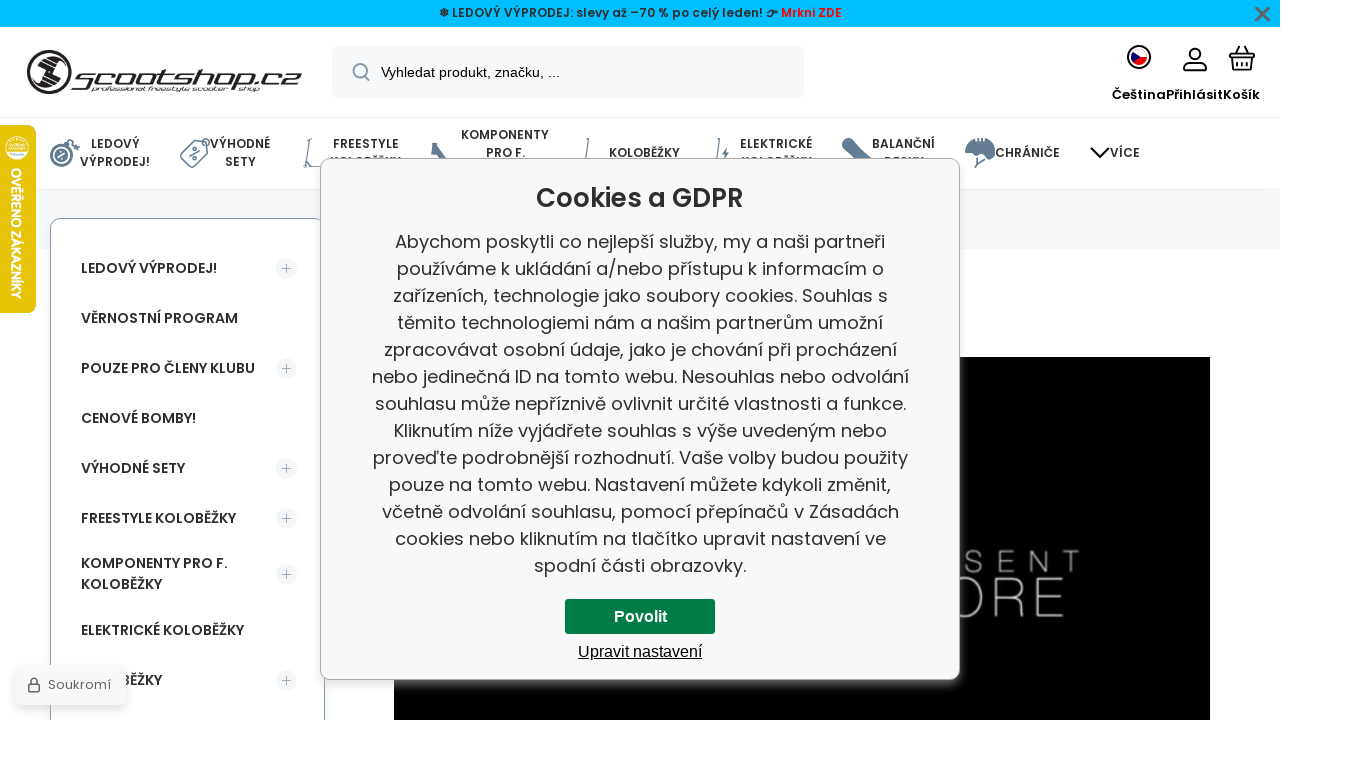

--- FILE ---
content_type: text/html; charset=utf-8
request_url: https://www.scootshop.cz/novinky-na-scootshop.cz-29/
body_size: 32399
content:
<!DOCTYPE html><html lang="cs"><head prefix="og: http://ogp.me/ns# fb: http://ogp.me/ns/fb#"><meta name="author" content="Scootshop.cz" data-binargon="{&quot;fce&quot;:&quot;1&quot;, &quot;id&quot;:&quot;0&quot;, &quot;menaId&quot;:&quot;1&quot;, &quot;menaName&quot;:&quot;Kč&quot;, &quot;languageCode&quot;:&quot;cs-CZ&quot;, &quot;skindir&quot;:&quot;demoeshopmaxi&quot;, &quot;cmslang&quot;:&quot;1&quot;, &quot;langiso&quot;:&quot;cs&quot;, &quot;skinversion&quot;:1768900441, &quot;zemeProDoruceniISO&quot;:&quot;CZ&quot;}"><meta name="robots" content="index, follow, max-snippet:-1, max-image-preview:large"><meta http-equiv="content-type" content="text/html; charset=utf-8"><meta property="og:url" content="https://www.scootshop.cz/novinky-na-scootshop.cz-29/"/><meta property="og:site_name" content="https://www.scootshop.cz"/><meta property="og:description" content="Máme pro vás další várku super novinek! Tak neváhejte a pojďte vybírat!"/><meta property="og:title" content="Novinky na Scootshop.cz 29#"/><link rel="alternate" href="https://www.scootshop.cz/novinky-na-scootshop.cz-29/" hreflang="cs-CZ" /><link rel="alternate" href="https://www.scootshop.net/novinky-na-scootshop.cz-29-/" hreflang="en-US" /><link rel="alternate" href="https://www.scootshop.at/neuigkeiten-auf-scootshop-cz-29/" hreflang="de-DE" /><link rel="alternate" href="https://www.scootshop.pl/novinky-na-scootshop.cz-29-/" hreflang="pl-PL" /><link rel="alternate" href="https://www.scootshop.sk/novinky-na-scootshop.cz-29-/" hreflang="sk-SK" /><link rel="alternate" href="https://www.scootshop.es/novinky-na-scootshop.cz-29-/" hreflang="es-ES" />
       <link rel="image_src" href="https://www.scootshop.cz/imgcache/4/8/publicdoc-uvodka-20_-1_-1_43005.jpg" />
       <meta property="og:image" content="https://www.scootshop.cz/imgcache/4/8/publicdoc-uvodka-20_-1_-1_43005.jpg"/>
       <meta name="description" content="Máme pro vás další várku super novinek! Tak neváhejte a pojďte vybírat!">
<meta name="keywords" content="novinky, nove zbozi, scootering, scootshop.cz, scootshop, nove zbozi na scootshop.cz, novinky na scootshop.cz, freestyle koloběžky, koloběžky, freestyle">
<meta name="audience" content="all">
<link rel="canonical" href="https://www.scootshop.cz/novinky-na-scootshop.cz-29/">
<meta property="fb:app_id" content="397456338840081" /><link rel="alternate" href="https://www.scootshop.cz/publicdoc/rss_atom.xml" type="application/atom+xml" title=" (https://www.scootshop.cz)" ><link rel="shortcut icon" href="https://www.scootshop.cz/favicon.ico" type="image/x-icon">
			<meta name="viewport" content="width=device-width,initial-scale=1"><script data-binargon="binargonConfigMaxi">
		var binargonConfigMaxi = {
			"colorPrimary":"rgba(98,165,223,1)",
			"enableCurrency":1,
			"treeOpenLevelLimit": 0,
			"glideJsType": "carousel",
		}
	</script><link href="/skin/demoeshopmaxi/fonts/poppins/_font.css" rel="stylesheet"><style>

				:root {--image-aspect-ratio: 100 / 100;}
				.image-aspect-ratio {aspect-ratio: 100 / 100;}
				
					.commonBurgerMenu__header .commonBurgerMenu__header-logo {background-image:url(https://www.scootshop.cz/skin/demoeshopmaxi/logo_1.png);aspect-ratio:275 / 54;max-width:100%;height:51px;width:160px;background-position:center;background-size:contain;background-repeat:no-repeat;}
					.commonBurgerMenu__header-name {display: none;}
				</style><link rel="stylesheet" href="/skin/version-1768900441/demoeshopmaxi/css-obecne.css" type="text/css"><link rel="stylesheet" href="/skin/version-1768900441/demoeshopmaxi/css-addons.css" type="text/css"><title>Novinky na Scootshop.cz 29# - Scootshop.cz</title><script>
		var scootshopMAXI={
			"lang":{
        "onstock":"Skladem",
        "supplier":"Skladem u dodavatele",
        "preorder":"Předobjednávka",
        "date":"U nás už",
        "ontheway":"Na cestě",
        "weexpect":"Očekáváme",
        "notavailable":"Momentálně nedostupné"
			}
		};
  </script><!--commonTemplates_head--><script data-binargon="commonGoogleTagManager">
			(function(w,d,s,l,i){w[l]=w[l]||[];w[l].push({'gtm.start':
			new Date().getTime(),event:'gtm.js'});var f=d.getElementsByTagName(s)[0],
			j=d.createElement(s),dl=l!='dataLayer'?'&l='+l:'';j.async=true;j.src=
			'//www.googletagmanager.com/gtm.js?id='+i+dl;f.parentNode.insertBefore(j,f);
			})(window,document,'script',"dataLayer","GTM-KLDW72GS");
		</script><template data-binargon="commonPrivacyContainerStart (commonTikTokPixel)" data-commonPrivacy="83"><script data-binargon="commonTikTokPixel">
			!function (w, d, t) {
			w.TiktokAnalyticsObject=t;var ttq=w[t]=w[t]||[];ttq.methods=["page","track","identify","instances","debug","on","off","once","ready","alias","group","enableCookie","disableCookie"],ttq.setAndDefer=function(t,e){t[e]=function(){t.push([e].concat(Array.prototype.slice.call(arguments,0)))}};for(var i=0;i<ttq.methods.length;i++)ttq.setAndDefer(ttq,ttq.methods[i]);ttq.instance=function(t){for(var e=ttq._i[t]||[],n=0;n<ttq.methods.length;n++
			)ttq.setAndDefer(e,ttq.methods[n]);return e},ttq.load=function(e,n){var i="https://analytics.tiktok.com/i18n/pixel/events.js";ttq._i=ttq._i||{},ttq._i[e]=[],ttq._i[e]._u=i,ttq._t=ttq._t||{},ttq._t[e]=+new Date,ttq._o=ttq._o||{},ttq._o[e]=n||{};n=document.createElement("script");n.type="text/javascript",n.async=!0,n.src=i+"?sdkid="+e+"&lib="+t;e=document.getElementsByTagName("script")[0];e.parentNode.insertBefore(n,e)};
			ttq.load('C2OB5TLHLML8DO83V0A0');
			ttq.page();
			}(window, document, 'ttq');
		</script></template><!--EO commonTemplates_head--></head><body class="cmsBody cmsBody--fce-1 cmsBody--lang-cz"><div class="cmsPageDefault"><div class="infobar infobar--type-2" id="js-infobar" style="--infobar_bg:#00BFFF;--infobar_position:sticky;"><div class="infobar__container container"><div class="infobar__content content"><p style="text-align: center;" data-start="2149" data-end="2236"><strong>❄️ LEDOVÝ VÝPRODEJ: slevy až –70 % po celý leden! 👉 <span style="color: #ff0000; text-align: center;">Mrkni </span><a style="color: #ff0000;" href="https://www.scootshop.cz/blackfriday/" target="_blank" rel="noopener">ZDE</a></strong></p></div></div><div class="infobar__close" id="js-infobar-close" onclick="document.getElementById('js-infobar').style.display = 'none';fetch(`${window.location.origin}/?wtemp_infobarHidden=1`);"></div></div><header class="header"><div class="header__container container"><div class="header__content content"><div class="header__logo"><a class="logo logo--default-false logo--header" href="https://www.scootshop.cz/" title="Scootshop.cz" role="banner"><img class="logo__image" src="https://www.scootshop.cz/imgcache/1/9/skin-demoeshopmaxi-logo-1_-1_-1_97722.png" alt="logo" width="275" height="54" title="Scootshop.cz" loading="lazy"></a></div><label class="header__search"><form class="search search--default" action="https://www.scootshop.cz/hledani/" method="post" role="search" id="js-search-form"><div class="search__outerContainer" id="js-search-outer-container"><div class="search__innerContainer" id="js-search-inner-container"><input type="hidden" name="send" value="1"><input type="hidden" name="listpos" value="0"><img class="search__icon" src="https://i.binargon.cz/demoeshopmaxi/search.svg" width="18" height="18" alt="search" loading="lazy"><input class="search__input exclude js-cWhisperer" type="text" name="as_search" placeholder="Vyhledat produkt, značku, ..." autocomplete="off" id="js-search-input"><button class="search__button button-primary" type="submit">Hledat</button></div></div></form></label><div class="header__contact"><div class="contact"><div class="contact__phone"><a class="phone" href="tel:+420777899657">+420 777 899 657</a></div><div class="contact__email"><span class="contact__email-value"><a class="email" href="mailto:info@scootshop.cz">info@scootshop.cz</a></span></div></div><div class="header__contact-opening">10:00-17:00</div></div><div class="header__control"><div class="control no-select"><div class="control__item control__item--search js-cWhisperer"><div class="control__item-icon"><img src="https://i.binargon.cz/demoeshopmaxi/search_thin.svg" width="21" height="21" alt="search" loading="lazy"></div><div class="control__item-title">Hledat</div></div><div class="control__item control__item--language" onclick="document.querySelector('.js-common-popup[data-id=commonInternationalMenu]')?.classList.add('commonPopUp--visible')"><div class="control__item-icon"><div class="language"><div class="language__icon"><div class="language__icon-container"><img class="language__icon-image" src="https://i.binargon.cz/commonInternationalMenu/cz.svg" width="16" height="16" alt="cs-CZ" loading="lazy"></div></div></div></div><div class="control__item-title">Čeština</div></div><div class="control__item control__item--account control__item--active-false" onclick="document.querySelector('.js-common-popup[data-id=commonUserDialog]').classList.add('commonPopUp--visible')"><div class="control__item-icon"><img class="control__item-image" src="https://i.binargon.cz/demoeshopmaxi/rgba(0,0,0,1)/user.svg" width="24" height="25" alt="user" loading="lazy"></div><div class="control__item-title">Přihlásit</div></div><a class="control__item control__item--cart js-cart" href="https://www.scootshop.cz/pokladna/?wtemp_krok=1" title="Košík" rel="nofollow"><div class="control__item-icon"><img class="control__item-image" src="https://i.binargon.cz/demoeshopmaxi/rgba(0,0,0,1)/cart.svg" width="26" height="26" alt="cart" loading="lazy"></div><div class="control__item-title" data-mobile="Košík">Košík</div></a></div></div><div class="header__menu"><div class="commonBurger" data-commonBurger='{ "comparsion":0, "language":[{"id":1,"zkratka":"cz","selected":true},{"id":2,"zkratka":"en"},{"id":4,"zkratka":"de"},{"id":5,"zkratka":"pl"},{"id":6,"zkratka":"sk"},{"id":7,"zkratka":"es"}], "currency":[{"id":1,"zkratka":"Kč","selected":true},{"id":2,"zkratka":"EUR"},{"id":3,"zkratka":"PLN"}], "favorites":{"count":0}, "comparison":{"count":0}, "warrantyClaim":true, "contacts":{ "phone":"+420 777 899 657", "mobil":"+420 777 899 657", "mail":"info@scootshop.cz" }, "prihlasen":false }'><div class="commonBurger__icon"></div><div class="commonBurger__iconDescription">menu</div></div></div></div></div></header><nav class="menu menu--small" data-overflow="vice"><div class="menu__container container container--extended"><div class="menu__content content"><span class="menu__item"><a class="menu__link menu__link--submenu" href="https://www.scootshop.cz/vyprodej/" title="Vánoční jízda je tu! Největší výprodej freestyle koloběžek" data-id="-2147483439"><img class="menu__link-image" src="https://www.scootshop.cz/publicdoc/cenove-bomby-1.svg" width="30" height="30" alt="Ledový výprodej!" loading="lazy"><span class="menu__link-text">Ledový výprodej!</span></a></span><span class="menu__item"><a class="menu__link menu__link--submenu" href="https://www.scootshop.cz/vyhodne-sety/" title="Výhodné sety" data-id="-2147483446"><img class="menu__link-image" src="https://www.scootshop.cz/publicdoc/benefit-tag.svg" width="30" height="30" alt="Výhodné sety" loading="lazy"><span class="menu__link-text">Výhodné sety</span></a></span><span class="menu__item"><a class="menu__link menu__link--submenu" href="https://www.scootshop.cz/freestyle-kolobezky/" title="▷ Freestyle koloběžky" data-id="-2147483634"><img class="menu__link-image" src="https://www.scootshop.cz/publicdoc/freestyle-kolobe-z-ka.svg" width="30" height="30" alt="Freestyle koloběžky" loading="lazy"><span class="menu__link-text">Freestyle koloběžky</span></a></span><span class="menu__item"><a class="menu__link menu__link--submenu" href="https://www.scootshop.cz/dily-pro-freestyle-kolobezky/" title="▷ Náhradní díly pro freestyle koloběžky" data-id="-2147483638"><img class="menu__link-image" src="https://www.scootshop.cz/publicdoc/deska-3.svg" width="30" height="30" alt="Komponenty pro f. koloběžky" loading="lazy"><span class="menu__link-text">Komponenty pro f. koloběžky</span></a></span><span class="menu__item"><a class="menu__link menu__link--submenu" href="https://www.scootshop.cz/mestske-kolobezky/" title="▷ Volnočasové koloběžky" data-id="-2147483622"><img class="menu__link-image" src="https://www.scootshop.cz/publicdoc/kolobe-z-ka.svg" width="30" height="30" alt="Koloběžky" loading="lazy"><span class="menu__link-text">Koloběžky</span></a></span><span class="menu__item"><a class="menu__link" href="https://www.scootshop.cz/elektricke-kolobezky/" title="Elektrické koloběžky" data-id="-2147483426"><img class="menu__link-image" src="https://www.scootshop.cz/publicdoc/elektricka-kolobe-z-ka.svg" width="30" height="30" alt="Elektrické koloběžky" loading="lazy"><span class="menu__link-text">Elektrické koloběžky</span></a></span><span class="menu__item"><a class="menu__link menu__link--submenu" href="https://www.scootshop.cz/balancni-desky/" title="▷ Balanční desky" data-id="-2147483432"><img class="menu__link-image" src="https://www.scootshop.cz/publicdoc/trickboard.svg" width="30" height="30" alt="Balanční desky" loading="lazy"><span class="menu__link-text">Balanční desky</span></a></span><span class="menu__item"><a class="menu__link menu__link--submenu" href="https://www.scootshop.cz/chranice-pro-freestyle-kolobezky/" title="▷ Chrániče" data-id="-2147483632"><img class="menu__link-image" src="https://www.scootshop.cz/publicdoc/chra-nic-e.svg" width="30" height="30" alt="Chrániče" loading="lazy"><span class="menu__link-text">Chrániče</span></a></span><span class="menu__item"><a class="menu__link menu__link--submenu" href="https://www.scootshop.cz/cyklo-a-bmx/" title="▷ Freestyle BMX kola" data-id="-2147483607"><img class="menu__link-image" src="https://www.scootshop.cz/publicdoc/bmx-2.svg" width="30" height="30" alt="Cyklo a BMX" loading="lazy"><span class="menu__link-text">Cyklo a BMX</span></a></span><span class="menu__item"><a class="menu__link menu__link--submenu" href="https://www.scootshop.cz/doplnky/" title="▷ Doplňky" data-id="-2147483636"><img class="menu__link-image" src="https://www.scootshop.cz/publicdoc/oblec-eni-a-dopln-ky-2.svg" width="30" height="30" alt="Oblečení a doplňky" loading="lazy"><span class="menu__link-text">Oblečení a doplňky</span></a></span><span class="menu__item"><a class="menu__link" href="https://www.scootshop.cz/kendamy/" title="▷ Kendamy za rozumné ceny" data-id="-2147483434"><img class="menu__link-image" src="https://www.scootshop.cz/publicdoc/kendama.svg" width="30" height="30" alt="Kendamy" loading="lazy"><span class="menu__link-text">Kendamy</span></a></span><span class="menu__item"><a class="menu__link menu__link--submenu" href="https://www.scootshop.cz/letni-a-zimni-sporty/" title="▷ Letní a zimní sporty" data-id="-2147483450"><img class="menu__link-image" src="https://www.scootshop.cz/publicdoc/ostatni-sporty.svg" width="30" height="30" alt="Ostatní sporty" loading="lazy"><span class="menu__link-text">Ostatní sporty</span></a></span><span class="menu__item"><a class="menu__link menu__link--submenu" href="https://www.scootshop.cz/boardy/" title="▷ Boardy" data-id="-2147483642"><img class="menu__link-image" src="https://www.scootshop.cz/publicdoc/skateboard.svg" width="30" height="30" alt="Boardy" loading="lazy"><span class="menu__link-text">Boardy</span></a></span><span class="menu__item"><a class="menu__link" href="https://www.scootshop.cz/zhave-novinky/" title="Žhavé novinky" data-id="-2147483445"><img class="menu__link-image" src="https://www.scootshop.cz/publicdoc/novinky-1.svg" width="30" height="30" alt="Žhavé novinky" loading="lazy"><span class="menu__link-text">Žhavé novinky</span></a></span><span class="menu__item"><a class="menu__link menu__link--submenu" href="https://www.scootshop.cz/zakaznicke-sluzby/" title="Zákaznické služby" data-id="-2147483443"><img class="menu__link-image" src="https://www.scootshop.cz/publicdoc/u-drz-ba-1.svg" width="30" height="30" alt="Zákaznické služby" loading="lazy"><span class="menu__link-text">Zákaznické služby</span></a></span><span class="menu__item"><a class="menu__link" href="https://www.scootshop.cz/jak-na-to/" title="Jak na to" data-id="-2147483444"><img class="menu__link-image" src="https://www.scootshop.cz/publicdoc/lupa.svg" width="30" height="30" alt="Jak na to" loading="lazy"><span class="menu__link-text">Jak na to</span></a></span><div class="menu__dropdown js-menu-dropdown"><a class="menu__link"><img class="menu__link-image" src="https://www.scootshop.cz/skin/demoeshopmaxi/svg/arrow_down_black.svg" width="20" height="20" alt="" loading="lazy"><span class="menu__link-text">Více</span></a></div></div><div class="menu__submenu"><div class="cSubmenu" data-id="-2147483439"><div class="cSubmenu__content thin-scrollbar"><div class="cSubmenu__grid"><div class="cSubmenu__grid-item js-submenu-item"><a class="cSubmenu__link-image" href="https://www.scootshop.cz/vyprodej/elektricke-kolobezky/" title="Elektrické koloběžky"><img class="cSubmenu__image" src="https://www.scootshop.cz/getimage.php?name=publicdoc/elektricka-kolobe-z-ka.svg&amp;sizex=70&amp;sizey=70" alt="Elektrické koloběžky" loading="lazy" width="70" height="70"></a><a class="cSubmenu__link-name" href="https://www.scootshop.cz/vyprodej/elektricke-kolobezky/" title="Elektrické koloběžky"><span class="cSubmenu__name">Elektrické koloběžky</span></a></div><div class="cSubmenu__grid-item js-submenu-item"><a class="cSubmenu__link-image" href="https://www.scootshop.cz/vyprodej/freestyle-kolobezky/" title="Freestyle koloběžky"><img class="cSubmenu__image" src="https://www.scootshop.cz/getimage.php?name=publicdoc/freestyle-kolobe-z-ka.svg&amp;sizex=70&amp;sizey=70" alt="Freestyle koloběžky" loading="lazy" width="70" height="70"></a><a class="cSubmenu__link-name" href="https://www.scootshop.cz/vyprodej/freestyle-kolobezky/" title="Freestyle koloběžky"><span class="cSubmenu__name">Freestyle koloběžky</span></a></div><div class="cSubmenu__grid-item js-submenu-item"><a class="cSubmenu__link-image" href="https://www.scootshop.cz/vyprodej/dily-pro-freestyle-kolobezky/" title="Díly pro freestyle koloběžky"><img class="cSubmenu__image" src="https://www.scootshop.cz/getimage.php?name=publicdoc/deska-3.svg&amp;sizex=70&amp;sizey=70" alt="Díly pro freestyle koloběžky" loading="lazy" width="70" height="70"></a><a class="cSubmenu__link-name" href="https://www.scootshop.cz/vyprodej/dily-pro-freestyle-kolobezky/" title="Díly pro freestyle koloběžky"><span class="cSubmenu__name">Díly pro freestyle koloběžky</span></a><ul class="cSubmenu__list"><li class="cSubmenu__list-item"><a class="cSubmenu__list-link" href="https://www.scootshop.cz/vyprodej/dily-pro-freestyle-kolobezky/brzdy/" title="Brzdy">Brzdy</a></li><li class="cSubmenu__list-item"><a class="cSubmenu__list-link" href="https://www.scootshop.cz/vyprodej/dily-pro-freestyle-kolobezky/desky/" title="Desky">Desky</a></li><li class="cSubmenu__list-item"><a class="cSubmenu__list-link" href="https://www.scootshop.cz/vyprodej/dily-pro-freestyle-kolobezky/griptapy/" title="Griptapy">Griptapy</a></li><li class="cSubmenu__list-item"><a class="cSubmenu__list-link" href="https://www.scootshop.cz/vyprodej/dily-pro-freestyle-kolobezky/gripy/" title="Gripy">Gripy</a></li><li class="cSubmenu__list-item"><a class="cSubmenu__list-link" href="https://www.scootshop.cz/vyprodej/dily-pro-freestyle-kolobezky/headsety/" title="Headsety">Headsety</a></li><li class="cSubmenu__list-item"><a class="cSubmenu__list-link" href="https://www.scootshop.cz/vyprodej/dily-pro-freestyle-kolobezky/kolecka/" title="Kolečka">Kolečka</a></li><li class="cSubmenu__list-item"><a class="cSubmenu__list-link" href="https://www.scootshop.cz/vyprodej/dily-pro-freestyle-kolobezky/objimky/" title="Objímky">Objímky</a></li><li class="cSubmenu__list-item"><a class="cSubmenu__list-link" href="https://www.scootshop.cz/vyprodej/dily-pro-freestyle-kolobezky/riditka/" title="Řídítka">Řídítka</a></li><li class="cSubmenu__list-item"><a class="cSubmenu__list-link" href="https://www.scootshop.cz/vyprodej/dily-pro-freestyle-kolobezky/scs/" title="SCS">SCS</a></li><li class="cSubmenu__list-item"><a class="cSubmenu__list-link" href="https://www.scootshop.cz/vyprodej/dily-pro-freestyle-kolobezky/vidlice/" title="Vidlice">Vidlice</a></li></ul></div><div class="cSubmenu__grid-item js-submenu-item"><a class="cSubmenu__link-image" href="https://www.scootshop.cz/vyprodej/snowscoots/" title="Snowscoots"><img class="cSubmenu__image" src="https://www.scootshop.cz/getimage.php?name=publicdoc/snowscoot.svg&amp;sizex=70&amp;sizey=70" alt="Snowscoots" loading="lazy" width="70" height="70"></a><a class="cSubmenu__link-name" href="https://www.scootshop.cz/vyprodej/snowscoots/" title="Snowscoots"><span class="cSubmenu__name">Snowscoots</span></a></div><div class="cSubmenu__grid-item js-submenu-item"><a class="cSubmenu__link-image" href="https://www.scootshop.cz/vyprodej/trampolinove-kolobezky/" title="Trampolínové koloběžky"><img class="cSubmenu__image" src="https://www.scootshop.cz/getimage.php?name=publicdoc/trampoli-vnove-kolobe-z-ky.svg&amp;sizex=70&amp;sizey=70" alt="Trampolínové koloběžky" loading="lazy" width="70" height="70"></a><a class="cSubmenu__link-name" href="https://www.scootshop.cz/vyprodej/trampolinove-kolobezky/" title="Trampolínové koloběžky"><span class="cSubmenu__name">Trampolínové koloběžky</span></a></div><div class="cSubmenu__grid-item js-submenu-item"><a class="cSubmenu__link-image" href="https://www.scootshop.cz/vyprodej/skladaci-kolobezky/" title="Skládací koloběžky"><img class="cSubmenu__image" src="https://www.scootshop.cz/getimage.php?name=publicdoc/kolobe-z-ka.svg&amp;sizex=70&amp;sizey=70" alt="Skládací koloběžky" loading="lazy" width="70" height="70"></a><a class="cSubmenu__link-name" href="https://www.scootshop.cz/vyprodej/skladaci-kolobezky/" title="Skládací koloběžky"><span class="cSubmenu__name">Skládací koloběžky</span></a></div><div class="cSubmenu__grid-item js-submenu-item"><a class="cSubmenu__link-image" href="https://www.scootshop.cz/vyprodej/boardy/" title="Boardy"><img class="cSubmenu__image" src="https://www.scootshop.cz/getimage.php?name=publicdoc/skateboard.svg&amp;sizex=70&amp;sizey=70" alt="Boardy" loading="lazy" width="70" height="70"></a><a class="cSubmenu__link-name" href="https://www.scootshop.cz/vyprodej/boardy/" title="Boardy"><span class="cSubmenu__name">Boardy</span></a></div><div class="cSubmenu__grid-item js-submenu-item"><a class="cSubmenu__link-image" href="https://www.scootshop.cz/vyprodej/bmx/" title="BMX"><img class="cSubmenu__image" src="https://www.scootshop.cz/getimage.php?name=publicdoc/bmx-2.svg&amp;sizex=70&amp;sizey=70" alt="BMX" loading="lazy" width="70" height="70"></a><a class="cSubmenu__link-name" href="https://www.scootshop.cz/vyprodej/bmx/" title="BMX"><span class="cSubmenu__name">BMX</span></a></div><div class="cSubmenu__grid-item js-submenu-item"><a class="cSubmenu__link-image" href="https://www.scootshop.cz/vyprodej/chranice/" title="Chráníče"><img class="cSubmenu__image" src="https://www.scootshop.cz/getimage.php?name=publicdoc/chra-nic-e.svg&amp;sizex=70&amp;sizey=70" alt="Chráníče" loading="lazy" width="70" height="70"></a><a class="cSubmenu__link-name" href="https://www.scootshop.cz/vyprodej/chranice/" title="Chráníče"><span class="cSubmenu__name">Chráníče</span></a></div><div class="cSubmenu__grid-item js-submenu-item"><a class="cSubmenu__link-image" href="https://www.scootshop.cz/vyprodej/ostatni/" title="Ostatní"><img class="cSubmenu__image" src="https://www.scootshop.cz/getimage.php?name=publicdoc/oblec-eni-a-dopln-ky-2.svg&amp;sizex=70&amp;sizey=70" alt="Ostatní" loading="lazy" width="70" height="70"></a><a class="cSubmenu__link-name" href="https://www.scootshop.cz/vyprodej/ostatni/" title="Ostatní"><span class="cSubmenu__name">Ostatní</span></a></div></div></div></div><div class="cSubmenu" data-id="-2147483446"><div class="cSubmenu__content thin-scrollbar"><div class="cSubmenu__grid"><div class="cSubmenu__grid-item js-submenu-item"><a class="cSubmenu__link-image" href="https://www.scootshop.cz/vyhodne-sety/freestyle-kolobezky/" title="Freestyle koloběžky"><img class="cSubmenu__image" src="https://www.scootshop.cz/getimage.php?name=publicdoc/benefit-tag.svg&amp;sizex=70&amp;sizey=70" alt="Freestyle koloběžky" loading="lazy" width="70" height="70"></a><a class="cSubmenu__link-name" href="https://www.scootshop.cz/vyhodne-sety/freestyle-kolobezky/" title="Freestyle koloběžky"><span class="cSubmenu__name">Freestyle koloběžky</span></a></div><div class="cSubmenu__grid-item js-submenu-item"><a class="cSubmenu__link-image" href="https://www.scootshop.cz/vyhodne-sety/riditka-gripy-objimka/" title="Řídítka + gripy + objímka"><img class="cSubmenu__image" src="https://www.scootshop.cz/getimage.php?name=publicdoc/benefit-tag.svg&amp;sizex=70&amp;sizey=70" alt="Řídítka + gripy + objímka" loading="lazy" width="70" height="70"></a><a class="cSubmenu__link-name" href="https://www.scootshop.cz/vyhodne-sety/riditka-gripy-objimka/" title="Řídítka + gripy + objímka"><span class="cSubmenu__name">Řídítka + gripy + objímka</span></a></div><div class="cSubmenu__grid-item js-submenu-item"><a class="cSubmenu__link-image" href="https://www.scootshop.cz/vyhodne-sety-deska-kolecka-griptape/" title="▷ Výhodné sety Deska + kolečka + griptape"><img class="cSubmenu__image" src="https://www.scootshop.cz/getimage.php?name=publicdoc/benefit-tag.svg&amp;sizex=70&amp;sizey=70" alt="▷ Výhodné sety Deska + kolečka + griptape" loading="lazy" width="70" height="70"></a><a class="cSubmenu__link-name" href="https://www.scootshop.cz/vyhodne-sety-deska-kolecka-griptape/" title="▷ Výhodné sety Deska + kolečka + griptape"><span class="cSubmenu__name">Deska + kolečka + griptape</span></a></div><div class="cSubmenu__grid-item js-submenu-item"><a class="cSubmenu__link-image" href="https://www.scootshop.cz/vyhodne-sety-deska-kolecka-vidlice/" title="Deska + kolečka + vidlice"><img class="cSubmenu__image" src="https://www.scootshop.cz/getimage.php?name=publicdoc/benefit-tag.svg&amp;sizex=70&amp;sizey=70" alt="Deska + kolečka + vidlice" loading="lazy" width="70" height="70"></a><a class="cSubmenu__link-name" href="https://www.scootshop.cz/vyhodne-sety-deska-kolecka-vidlice/" title="Deska + kolečka + vidlice"><span class="cSubmenu__name">Deska + kolečka + vidlice</span></a></div><div class="cSubmenu__grid-item js-submenu-item"><a class="cSubmenu__link-image" href="https://www.scootshop.cz/vyhodne-sety-helma-chranice/" title="▷ Výhodné sety Helma + chrániče"><img class="cSubmenu__image" src="https://www.scootshop.cz/getimage.php?name=publicdoc/benefit-tag.svg&amp;sizex=70&amp;sizey=70" alt="▷ Výhodné sety Helma + chrániče" loading="lazy" width="70" height="70"></a><a class="cSubmenu__link-name" href="https://www.scootshop.cz/vyhodne-sety-helma-chranice/" title="▷ Výhodné sety Helma + chrániče"><span class="cSubmenu__name">Helma + chrániče</span></a></div><div class="cSubmenu__grid-item js-submenu-item"><a class="cSubmenu__link-image" href="https://www.scootshop.cz/vyhodne-sety/kolecka-griptape-gripy/" title="▷ Výhodné sety Kolečka + griptape + gripy"><img class="cSubmenu__image" src="https://www.scootshop.cz/getimage.php?name=publicdoc/benefit-tag.svg&amp;sizex=70&amp;sizey=70" alt="▷ Výhodné sety Kolečka + griptape + gripy" loading="lazy" width="70" height="70"></a><a class="cSubmenu__link-name" href="https://www.scootshop.cz/vyhodne-sety/kolecka-griptape-gripy/" title="▷ Výhodné sety Kolečka + griptape + gripy"><span class="cSubmenu__name">Kolečka + griptape + gripy</span></a></div><div class="cSubmenu__grid-item js-submenu-item"><a class="cSubmenu__link-image" href="https://www.scootshop.cz/kolecka-griptape-headset/" title="Kolečka + griptape + headset"><img class="cSubmenu__image" src="https://www.scootshop.cz/getimage.php?name=publicdoc/benefit-tag.svg&amp;sizex=70&amp;sizey=70" alt="Kolečka + griptape + headset" loading="lazy" width="70" height="70"></a><a class="cSubmenu__link-name" href="https://www.scootshop.cz/kolecka-griptape-headset/" title="Kolečka + griptape + headset"><span class="cSubmenu__name">Kolečka + griptape + headset</span></a></div><div class="cSubmenu__grid-item js-submenu-item"><a class="cSubmenu__link-image" href="https://www.scootshop.cz/vyhodne-sety-kolecka-olejicek/" title="▷ Výhodné sety Kolečka + olejiček"><img class="cSubmenu__image" src="https://www.scootshop.cz/getimage.php?name=publicdoc/benefit-tag.svg&amp;sizex=70&amp;sizey=70" alt="▷ Výhodné sety Kolečka + olejiček" loading="lazy" width="70" height="70"></a><a class="cSubmenu__link-name" href="https://www.scootshop.cz/vyhodne-sety-kolecka-olejicek/" title="▷ Výhodné sety Kolečka + olejiček"><span class="cSubmenu__name">Kolečka + olejiček</span></a></div></div></div></div><div class="cSubmenu" data-id="-2147483634"><div class="cSubmenu__content thin-scrollbar"><div class="cSubmenu__grid"><div class="cSubmenu__grid-item js-submenu-item"><a class="cSubmenu__link-image" href="https://www.scootshop.cz/freestyle-kolobezky-vyhodne-custom-kolobezky/" title="Výhodné sety freestyle koloběžek | Custom koloběžky Scootshop.cz"><img class="cSubmenu__image" src="https://www.scootshop.cz/getimage.php?name=publicdoc/benefit-tag.svg&amp;sizex=70&amp;sizey=70" alt="Výhodné sety freestyle koloběžek | Custom koloběžky Scootshop.cz" loading="lazy" width="70" height="70"></a><a class="cSubmenu__link-name" href="https://www.scootshop.cz/freestyle-kolobezky-vyhodne-custom-kolobezky/" title="Výhodné sety freestyle koloběžek | Custom koloběžky Scootshop.cz"><span class="cSubmenu__name">Výhodné Custom koloběžky</span></a></div><div class="cSubmenu__grid-item js-submenu-item"><a class="cSubmenu__link-image" href="https://www.scootshop.cz/cenove-bomby-freestyle-kolobezky/" title="▷ Cenové bomby freestyle koloběžek!"><img class="cSubmenu__image" src="https://www.scootshop.cz/getimage.php?name=publicdoc/cenove-bomby-1.svg&amp;sizex=70&amp;sizey=70" alt="▷ Cenové bomby freestyle koloběžek!" loading="lazy" width="70" height="70"></a><a class="cSubmenu__link-name" href="https://www.scootshop.cz/cenove-bomby-freestyle-kolobezky/" title="▷ Cenové bomby freestyle koloběžek!"><span class="cSubmenu__name">Cenové bomby!</span></a></div><div class="cSubmenu__grid-item js-submenu-item"><a class="cSubmenu__link-image" href="https://www.scootshop.cz/lehka-konstrukce-kolobezky/" title="▷ Freestyle koloběžky s lehkou konstrukcí"><img class="cSubmenu__image" src="https://www.scootshop.cz/imgcache/4/c/publicdoc-hne-dy-vavr-i-n-zeme-de-lske-logo_70_70_194644.jpg" alt="▷ Freestyle koloběžky s lehkou konstrukcí" loading="lazy" width="70" height="70"></a><a class="cSubmenu__link-name" href="https://www.scootshop.cz/lehka-konstrukce-kolobezky/" title="▷ Freestyle koloběžky s lehkou konstrukcí"><span class="cSubmenu__name">Lehká konstrukce</span></a></div><div class="cSubmenu__grid-item js-submenu-item"><a class="cSubmenu__link-image" href="https://www.scootshop.cz/freestyle-kolobezky-pro-zacatecniky/" title="▷ Freestyle koloběžky pro začátečníky"><img class="cSubmenu__image" src="https://www.scootshop.cz/getimage.php?name=publicdoc/zac-a-tec-ni-k.svg&amp;sizex=70&amp;sizey=70" alt="▷ Freestyle koloběžky pro začátečníky" loading="lazy" width="70" height="70"></a><a class="cSubmenu__link-name" href="https://www.scootshop.cz/freestyle-kolobezky-pro-zacatecniky/" title="▷ Freestyle koloběžky pro začátečníky"><span class="cSubmenu__name">Koloběžky pro začátečníky</span></a></div><div class="cSubmenu__grid-item js-submenu-item"><a class="cSubmenu__link-image" href="https://www.scootshop.cz/freestyle-kolobezky-pro-mirne-pokrocile/" title="▷ Freestyle koloběžky pro mírně pokročilé jezdce"><img class="cSubmenu__image" src="https://www.scootshop.cz/getimage.php?name=publicdoc/mi-rne-pokroc-ily.svg&amp;sizex=70&amp;sizey=70" alt="▷ Freestyle koloběžky pro mírně pokročilé jezdce" loading="lazy" width="70" height="70"></a><a class="cSubmenu__link-name" href="https://www.scootshop.cz/freestyle-kolobezky-pro-mirne-pokrocile/" title="▷ Freestyle koloběžky pro mírně pokročilé jezdce"><span class="cSubmenu__name">Koloběžky pro mírně pokročilé</span></a></div><div class="cSubmenu__grid-item js-submenu-item"><a class="cSubmenu__link-image" href="https://www.scootshop.cz/freestyle-kolobezky-pro-pokrocile/" title="▷ Freestyle koloběžky pro pokročilé jezdce"><img class="cSubmenu__image" src="https://www.scootshop.cz/getimage.php?name=publicdoc/expert.svg&amp;sizex=70&amp;sizey=70" alt="▷ Freestyle koloběžky pro pokročilé jezdce" loading="lazy" width="70" height="70"></a><a class="cSubmenu__link-name" href="https://www.scootshop.cz/freestyle-kolobezky-pro-pokrocile/" title="▷ Freestyle koloběžky pro pokročilé jezdce"><span class="cSubmenu__name">Koloběžky pro pokročilé</span></a></div><div class="cSubmenu__grid-item js-submenu-item"><a class="cSubmenu__link-image" href="https://www.scootshop.cz/freestyle-kolobezka-mezi-110-145-cm/" title="Freestyle koloběžky pro jezdce s výškou mezi 110-145 cm"><img class="cSubmenu__image" src="https://www.scootshop.cz/getimage.php?name=publicdoc/vyska-jezdce.svg&amp;sizex=70&amp;sizey=70" alt="Freestyle koloběžky pro jezdce s výškou mezi 110-145 cm" loading="lazy" width="70" height="70"></a><a class="cSubmenu__link-name" href="https://www.scootshop.cz/freestyle-kolobezka-mezi-110-145-cm/" title="Freestyle koloběžky pro jezdce s výškou mezi 110-145 cm"><span class="cSubmenu__name">Výška jezdce 110-145 cm</span></a><ul class="cSubmenu__list"><li class="cSubmenu__list-item"><a class="cSubmenu__list-link" href="https://www.scootshop.cz/freestyle-kolobezky-do-skateparku-do-165-cm/" title="▷ Freestyle koloběžky do skateparku do 165 cm">Koloběžky do skateparku</a></li><li class="cSubmenu__list-item"><a class="cSubmenu__list-link" href="https://www.scootshop.cz/freestyle-kolobezky-na-street-do-165-cm/" title="▷ Freestyle koloběžky na street do 165 cm">Koloběžky na street</a></li></ul></div><div class="cSubmenu__grid-item js-submenu-item"><a class="cSubmenu__link-image" href="https://www.scootshop.cz/freestyle-kolobezka-mezi-135-165-cm/" title="Freestyle koloběžky pro jezdce s výškou mezi 135-165 cm"><img class="cSubmenu__image" src="https://www.scootshop.cz/getimage.php?name=publicdoc/vyska-jezdce.svg&amp;sizex=70&amp;sizey=70" alt="Freestyle koloběžky pro jezdce s výškou mezi 135-165 cm" loading="lazy" width="70" height="70"></a><a class="cSubmenu__link-name" href="https://www.scootshop.cz/freestyle-kolobezka-mezi-135-165-cm/" title="Freestyle koloběžky pro jezdce s výškou mezi 135-165 cm"><span class="cSubmenu__name">Výška jezdce 135-165 cm</span></a><ul class="cSubmenu__list"><li class="cSubmenu__list-item"><a class="cSubmenu__list-link" href="https://www.scootshop.cz/freestyle-kolobezky-do-skateparku-do-165-cm-1/" title="▷ Freestyle koloběžky do skateparku do 165 cm">Koloběžky do skateparku</a></li><li class="cSubmenu__list-item"><a class="cSubmenu__list-link" href="https://www.scootshop.cz/freestyle-kolobezky-na-street-do-165-cm-1/" title="▷ Freestyle koloběžky na street do 165 cm">Koloběžky na street</a></li></ul></div><div class="cSubmenu__grid-item js-submenu-item"><a class="cSubmenu__link-image" href="https://www.scootshop.cz/freestyle-kolobezka-mezi-155-175-cm/" title="Freestyle koloběžky pro jezdce s výškou mezi 155-175 cm"><img class="cSubmenu__image" src="https://www.scootshop.cz/getimage.php?name=publicdoc/vyska-jezdce.svg&amp;sizex=70&amp;sizey=70" alt="Freestyle koloběžky pro jezdce s výškou mezi 155-175 cm" loading="lazy" width="70" height="70"></a><a class="cSubmenu__link-name" href="https://www.scootshop.cz/freestyle-kolobezka-mezi-155-175-cm/" title="Freestyle koloběžky pro jezdce s výškou mezi 155-175 cm"><span class="cSubmenu__name">Výška jezdce 155-175 cm</span></a><ul class="cSubmenu__list"><li class="cSubmenu__list-item"><a class="cSubmenu__list-link" href="https://www.scootshop.cz/freestyle-kolobezky-do-skateparku-do-175-cm/" title="▷ Freestyle koloběžky do skateparku do 175 cm">Koloběžky do skateparku</a></li><li class="cSubmenu__list-item"><a class="cSubmenu__list-link" href="https://www.scootshop.cz/freestyle-kolobezky-na-street-do-175-mm/" title="▷ Freestyle koloběžky na street do 175 mm">Koloběžky na street</a></li></ul></div><div class="cSubmenu__grid-item js-submenu-item"><a class="cSubmenu__link-image" href="https://www.scootshop.cz/freestyle-kolobezka-mezi-165-185-cm/" title="Freestyle koloběžky pro jezdce s výškou mezi 165-185 cm"><img class="cSubmenu__image" src="https://www.scootshop.cz/getimage.php?name=publicdoc/vyska-jezdce.svg&amp;sizex=70&amp;sizey=70" alt="Freestyle koloběžky pro jezdce s výškou mezi 165-185 cm" loading="lazy" width="70" height="70"></a><a class="cSubmenu__link-name" href="https://www.scootshop.cz/freestyle-kolobezka-mezi-165-185-cm/" title="Freestyle koloběžky pro jezdce s výškou mezi 165-185 cm"><span class="cSubmenu__name">Výška jezdce 165-185 cm</span></a><ul class="cSubmenu__list"><li class="cSubmenu__list-item"><a class="cSubmenu__list-link" href="https://www.scootshop.cz/freestyle-kolobezky-do-skateparku-do-185-cm/" title="▷ Freestyle koloběžky do skateparku do 185 cm">Koloběžky do skateparku</a></li><li class="cSubmenu__list-item"><a class="cSubmenu__list-link" href="https://www.scootshop.cz/freestyle-kolobezky-pro-street-do-185-cm/" title="▷ Freestyle koloběžky na street do 185 cm">Koloběžky na street</a></li></ul></div><div class="cSubmenu__grid-item js-submenu-item"><a class="cSubmenu__link-image" href="https://www.scootshop.cz/freestyle-kolobezka-nad-180-cm/" title="Freestyle koloběžky pro jezdce s výškou nad 180 cm"><img class="cSubmenu__image" src="https://www.scootshop.cz/getimage.php?name=publicdoc/vyska-jezdce.svg&amp;sizex=70&amp;sizey=70" alt="Freestyle koloběžky pro jezdce s výškou nad 180 cm" loading="lazy" width="70" height="70"></a><a class="cSubmenu__link-name" href="https://www.scootshop.cz/freestyle-kolobezka-nad-180-cm/" title="Freestyle koloběžky pro jezdce s výškou nad 180 cm"><span class="cSubmenu__name">Výška jezdce nad 180 cm</span></a><ul class="cSubmenu__list"><li class="cSubmenu__list-item"><a class="cSubmenu__list-link" href="https://www.scootshop.cz/freestyle-kolobezky-do-skateparku-nad-180-cm/" title="▷ Freestyle koloběžky do skateparku nad 180 cm">Koloběžky do skateparku</a></li><li class="cSubmenu__list-item"><a class="cSubmenu__list-link" href="https://www.scootshop.cz/freestyle-kolobezky-na-street-od-180-cm/" title="▷ Freestyle koloběžky na street nad 180 cm">Koloběžky na street</a></li></ul></div><div class="cSubmenu__grid-item js-submenu-item"><a class="cSubmenu__link-image" href="https://www.scootshop.cz/freestyle-kolobezky-do-skateparku/" title="▷ Freestyle koloběžky do skateparku"><img class="cSubmenu__image" src="https://www.scootshop.cz/getimage.php?name=publicdoc/skatepark-kolobe-z-ky.svg&amp;sizex=70&amp;sizey=70" alt="▷ Freestyle koloběžky do skateparku" loading="lazy" width="70" height="70"></a><a class="cSubmenu__link-name" href="https://www.scootshop.cz/freestyle-kolobezky-do-skateparku/" title="▷ Freestyle koloběžky do skateparku"><span class="cSubmenu__name">Koloběžky do skateparku</span></a></div><div class="cSubmenu__grid-item js-submenu-item"><a class="cSubmenu__link-image" href="https://www.scootshop.cz/freestyle-kolobezky-na-street/" title="▷ Freestyle koloběžky na street"><img class="cSubmenu__image" src="https://www.scootshop.cz/getimage.php?name=publicdoc/street-kolobe-z-ky.svg&amp;sizex=70&amp;sizey=70" alt="▷ Freestyle koloběžky na street" loading="lazy" width="70" height="70"></a><a class="cSubmenu__link-name" href="https://www.scootshop.cz/freestyle-kolobezky-na-street/" title="▷ Freestyle koloběžky na street"><span class="cSubmenu__name">Koloběžky na street</span></a></div><div class="cSubmenu__grid-item js-submenu-item"><a class="cSubmenu__link-image" href="https://www.scootshop.cz/eretic-snowscoot-kolobezky/" title="▷ Snowscoots koloběžky Eretic"><img class="cSubmenu__image" src="https://www.scootshop.cz/getimage.php?name=publicdoc/snowscoot.svg&amp;sizex=70&amp;sizey=70" alt="▷ Snowscoots koloběžky Eretic" loading="lazy" width="70" height="70"></a><a class="cSubmenu__link-name" href="https://www.scootshop.cz/eretic-snowscoot-kolobezky/" title="▷ Snowscoots koloběžky Eretic"><span class="cSubmenu__name">Snowscoots</span></a><ul class="cSubmenu__list"><li class="cSubmenu__list-item"><a class="cSubmenu__list-link" href="https://www.scootshop.cz/eretic-snowscoots/" title="▷ Snowscoots Eretic">Snowscoots</a></li><li class="cSubmenu__list-item"><a class="cSubmenu__list-link" href="https://www.scootshop.cz/eretic-prislusenstvi/" title="▷ Příslušenství Eretic">Příslušenství</a></li></ul></div><div class="cSubmenu__grid-item js-submenu-item"><a class="cSubmenu__link-image" href="https://www.scootshop.cz/dirt-freestyle-kolobezky/" title="▷ Dirt koloběžky"><img class="cSubmenu__image" src="https://www.scootshop.cz/getimage.php?name=publicdoc/dirt-kolobe-z-ka.svg&amp;sizex=70&amp;sizey=70" alt="▷ Dirt koloběžky" loading="lazy" width="70" height="70"></a><a class="cSubmenu__link-name" href="https://www.scootshop.cz/dirt-freestyle-kolobezky/" title="▷ Dirt koloběžky"><span class="cSubmenu__name">Dirt koloběžky</span></a></div><div class="cSubmenu__grid-item js-submenu-item"><a class="cSubmenu__link-image" href="https://www.scootshop.cz/kolobezky-pro-trampolinu/" title="▷ Koloběžky pro trampolínu"><img class="cSubmenu__image" src="https://www.scootshop.cz/getimage.php?name=publicdoc/trampoli-vnove-kolobe-z-ky.svg&amp;sizex=70&amp;sizey=70" alt="▷ Koloběžky pro trampolínu" loading="lazy" width="70" height="70"></a><a class="cSubmenu__link-name" href="https://www.scootshop.cz/kolobezky-pro-trampolinu/" title="▷ Koloběžky pro trampolínu"><span class="cSubmenu__name">Trampolínové koloběžky</span></a><ul class="cSubmenu__list"><li class="cSubmenu__list-item"><a class="cSubmenu__list-link" href="https://www.scootshop.cz/divine-trampolinove-kolobezky/" title="Trampolínové koloběžky Divine">Divine</a></li><li class="cSubmenu__list-item"><a class="cSubmenu__list-link" href="https://www.scootshop.cz/indo-trampolinove-kolobezky/" title="▷ Trampolínové koloběžky INDO">Indo</a></li><li class="cSubmenu__list-item"><a class="cSubmenu__list-link" href="https://www.scootshop.cz/indo-nahradni-dily/" title="▷ Náhradní díly INDO">Náhradní díly INDO</a></li></ul></div><div class="cSubmenu__grid-item js-submenu-item"><a class="cSubmenu__link-image" href="https://www.scootshop.cz/vyber-dle-znacky-freestyle-kolobezek/" title="▷ Výběr freestylových koloběžek dle značky"><img class="cSubmenu__image" src="https://www.scootshop.cz/getimage.php?name=publicdoc/vy-be-r-dle-znac-ky.svg&amp;sizex=70&amp;sizey=70" alt="▷ Výběr freestylových koloběžek dle značky" loading="lazy" width="70" height="70"></a><a class="cSubmenu__link-name" href="https://www.scootshop.cz/vyber-dle-znacky-freestyle-kolobezek/" title="▷ Výběr freestylových koloběžek dle značky"><span class="cSubmenu__name">Výběr dle značky</span></a><ul class="cSubmenu__list"><li class="cSubmenu__list-item"><a class="cSubmenu__list-link" href="https://www.scootshop.cz/freestyle-kolobezky-d-young/" title="D‑Young freestyle koloběžky – český design od jezdce | Scootshop.cz">D-Young</a></li><li class="cSubmenu__list-item"><a class="cSubmenu__list-link" href="https://www.scootshop.cz/divine-freestyle-kolobezky/" title="▷ Freestyle koloběžky Divine">Divine</a></li><li class="cSubmenu__list-item"><a class="cSubmenu__list-link" href="https://www.scootshop.cz/ethic-dtc-freestyle-kolobezky/" title="▷ Freestyle koloběžky Ethic">Ethic</a></li><li class="cSubmenu__list-item"><a class="cSubmenu__list-link" href="https://www.scootshop.cz/invert-freestyle-kolobezky/" title="▷ Freestyle koloběžky Invert">Invert</a></li><li class="cSubmenu__list-item"><a class="cSubmenu__list-link" href="https://www.scootshop.cz/native-freestyle-kolobezky/" title="▷ Freestyle koloběžky Native">Native</a></li><li class="cSubmenu__list-item"><a class="cSubmenu__list-link" href="https://www.scootshop.cz/street-surfing-freestyle-kolobezky/" title="▷ Freestyle koloběžky Street Surfing">Street Surfing</a></li><li class="cSubmenu__list-item"><a class="cSubmenu__list-link" href="https://www.scootshop.cz/striker-freestyle-kolobezky/" title="▷ Freestyle koloběžky Striker">Striker</a></li><li class="cSubmenu__list-item"><a class="cSubmenu__list-link" href="https://www.scootshop.cz/triad-freestyle-kolobezky/" title="▷ Freestyle koloběžky Triad">Triad</a></li><li class="cSubmenu__list-item"><a class="cSubmenu__list-link" href="https://www.scootshop.cz/union-freestyle-kolobezky/" title="▷ Freestyle koloběžky Union">Union</a></li></ul><a class="cSubmenu__all" href="https://www.scootshop.cz/vyber-dle-znacky-freestyle-kolobezek/" title="▷ Výběr freestylových koloběžek dle značky">Více</a></div></div></div></div><div class="cSubmenu" data-id="-2147483638"><div class="cSubmenu__content thin-scrollbar"><div class="cSubmenu__grid"><div class="cSubmenu__grid-item js-submenu-item"><a class="cSubmenu__link-image" href="https://www.scootshop.cz/cenove-bomby-komponenty/" title="▷ Cenové bomby komponentů!"><img class="cSubmenu__image" src="https://www.scootshop.cz/getimage.php?name=publicdoc/cenove-bomby-1.svg&amp;sizex=70&amp;sizey=70" alt="▷ Cenové bomby komponentů!" loading="lazy" width="70" height="70"></a><a class="cSubmenu__link-name" href="https://www.scootshop.cz/cenove-bomby-komponenty/" title="▷ Cenové bomby komponentů!"><span class="cSubmenu__name">Cenové bomby!</span></a></div><div class="cSubmenu__grid-item js-submenu-item"><a class="cSubmenu__link-image" href="https://www.scootshop.cz/vyhodne-sety-komponentu/" title="▷ Výhodné sety komponentů"><img class="cSubmenu__image" src="https://www.scootshop.cz/getimage.php?name=publicdoc/benefit-tag.svg&amp;sizex=70&amp;sizey=70" alt="▷ Výhodné sety komponentů" loading="lazy" width="70" height="70"></a><a class="cSubmenu__link-name" href="https://www.scootshop.cz/vyhodne-sety-komponentu/" title="▷ Výhodné sety komponentů"><span class="cSubmenu__name">Výhodné sety</span></a></div><div class="cSubmenu__grid-item js-submenu-item"><a class="cSubmenu__link-image" href="https://www.scootshop.cz/brzdy-pro-freestyle-kolobezky/" title="▷ Brzdy pro freestyle koloběžky"><img class="cSubmenu__image" src="https://www.scootshop.cz/getimage.php?name=publicdoc/brzdy.svg&amp;sizex=70&amp;sizey=70" alt="▷ Brzdy pro freestyle koloběžky" loading="lazy" width="70" height="70"></a><a class="cSubmenu__link-name" href="https://www.scootshop.cz/brzdy-pro-freestyle-kolobezky/" title="▷ Brzdy pro freestyle koloběžky"><span class="cSubmenu__name">Brzdy</span></a><ul class="cSubmenu__list"><li class="cSubmenu__list-item"><a class="cSubmenu__list-link" href="https://www.scootshop.cz/pruzne-brzdy-freestyle-kolobezky/" title="▷ Pružné brzdy pro freestyle koloběžky">Pružné</a></li><li class="cSubmenu__list-item"><a class="cSubmenu__list-link" href="https://www.scootshop.cz/nepruzne-brzdy-freestyle-kolobezky/" title="▷ Nepružné brzdy pro freestyle koloběžky">Nepružné</a></li><li class="cSubmenu__list-item"><a class="cSubmenu__list-link" href="https://www.scootshop.cz/pruzinkove-brzdy-freestyle-kolobezky/" title="▷ Brzdy pružinkové pro freestyle koloběžky">Pružinkové</a></li><li class="cSubmenu__list-item"><a class="cSubmenu__list-link" href="https://www.scootshop.cz/brzdy-dle-znacky/" title="▷ Výběr brzd pro freestyle koloběžky podle značky">Výběr dle značky</a></li></ul></div><div class="cSubmenu__grid-item js-submenu-item"><a class="cSubmenu__link-image" href="https://www.scootshop.cz/desky-pro-freestyle-kolobezky/" title="▷ Desky pro freestyle koloběžky"><img class="cSubmenu__image" src="https://www.scootshop.cz/getimage.php?name=publicdoc/deska-2.svg&amp;sizex=70&amp;sizey=70" alt="▷ Desky pro freestyle koloběžky" loading="lazy" width="70" height="70"></a><a class="cSubmenu__link-name" href="https://www.scootshop.cz/desky-pro-freestyle-kolobezky/" title="▷ Desky pro freestyle koloběžky"><span class="cSubmenu__name">Desky</span></a><ul class="cSubmenu__list"><li class="cSubmenu__list-item"><a class="cSubmenu__list-link" href="https://www.scootshop.cz/cenove-bomby-desek/" title="▷ Cenové bomby desek!">Cenové bomby!</a></li><li class="cSubmenu__list-item"><a class="cSubmenu__list-link" href="https://www.scootshop.cz/desky-konstrukce-kolobezky/" title="▷ Desky s lehkou konstrukcí">Lehká konstrukce</a></li><li class="cSubmenu__list-item"><a class="cSubmenu__list-link" href="https://www.scootshop.cz/vyhodne-sety-desky/" title="▷ Výhodné sety desky">Výhodné sety desek</a></li><li class="cSubmenu__list-item"><a class="cSubmenu__list-link" href="https://www.scootshop.cz/parkove-desky-pro-freestyle-kolobezky/" title="▷ Parkové desky pro freestyle koloběžky">Parkové desky</a></li><li class="cSubmenu__list-item"><a class="cSubmenu__list-link" href="https://www.scootshop.cz/streetove-desky-pro-freestyle-kolobezky/" title="▷ Streetové desky pro freestyle koloběžky">Streetové desky</a></li><li class="cSubmenu__list-item"><a class="cSubmenu__list-link" href="https://www.scootshop.cz/desky-pro-freestyle-kolobezky-dle-znacky/" title="▷ Výběr Desky pro freestyle koloběžky dle značky">Výběr dle značky</a></li></ul></div><div class="cSubmenu__grid-item js-submenu-item"><a class="cSubmenu__link-image" href="https://www.scootshop.cz/griptapy-pro-freestyle-kolobezky/" title="▷ Griptapy pro freestyle koloběžky"><img class="cSubmenu__image" src="https://www.scootshop.cz/getimage.php?name=publicdoc/griptape-1.svg&amp;sizex=70&amp;sizey=70" alt="▷ Griptapy pro freestyle koloběžky" loading="lazy" width="70" height="70"></a><a class="cSubmenu__link-name" href="https://www.scootshop.cz/griptapy-pro-freestyle-kolobezky/" title="▷ Griptapy pro freestyle koloběžky"><span class="cSubmenu__name">Griptapy</span></a><ul class="cSubmenu__list"><li class="cSubmenu__list-item"><a class="cSubmenu__list-link" href="https://www.scootshop.cz/divine-griptapy/" title="▷ Griptapy Divine pro freestyle koloběžky">Divine</a></li><li class="cSubmenu__list-item"><a class="cSubmenu__list-link" href="https://www.scootshop.cz/ethic-griptapy/" title="▷ Griptapy Ethic">Ethic</a></li><li class="cSubmenu__list-item"><a class="cSubmenu__list-link" href="https://www.scootshop.cz/scootshop-griptapy/" title="▷ Griptapy Scootshop.cz">Scootshop.cz</a></li><li class="cSubmenu__list-item"><a class="cSubmenu__list-link" href="https://www.scootshop.cz/striker-griptapy/" title="▷ Griptapy Striker">Striker</a></li><li class="cSubmenu__list-item"><a class="cSubmenu__list-link" href="https://www.scootshop.cz/triad-griptapy/" title="▷ Griptapy Triad">Triad</a></li><li class="cSubmenu__list-item"><a class="cSubmenu__list-link" href="https://www.scootshop.cz/union-griptapy/" title="▷ Griptapy Union">Union</a></li></ul><a class="cSubmenu__all" href="https://www.scootshop.cz/griptapy-pro-freestyle-kolobezky/" title="▷ Griptapy pro freestyle koloběžky">Více</a></div><div class="cSubmenu__grid-item js-submenu-item"><a class="cSubmenu__link-image" href="https://www.scootshop.cz/gripy-koncovky-pro-freestyle-kolobezky/" title="▷ Gripy a Koncovky pro freestyle koloběžky"><img class="cSubmenu__image" src="https://www.scootshop.cz/getimage.php?name=publicdoc/gripy-a-koncovky.svg&amp;sizex=70&amp;sizey=70" alt="▷ Gripy a Koncovky pro freestyle koloběžky" loading="lazy" width="70" height="70"></a><a class="cSubmenu__link-name" href="https://www.scootshop.cz/gripy-koncovky-pro-freestyle-kolobezky/" title="▷ Gripy a Koncovky pro freestyle koloběžky"><span class="cSubmenu__name">Gripy a Koncovky</span></a><ul class="cSubmenu__list"><li class="cSubmenu__list-item"><a class="cSubmenu__list-link" href="https://www.scootshop.cz/cenove-bomby-gripy/" title="▷ Cenové bomby gripů!">Cenové bomby!</a></li><li class="cSubmenu__list-item"><a class="cSubmenu__list-link" href="https://www.scootshop.cz/colony-gripy/" title="▷ Gripy Colony">Colony</a></li><li class="cSubmenu__list-item"><a class="cSubmenu__list-link" href="https://www.scootshop.cz/divine-gripy/" title="▷ Gripy Divine">Divine</a></li><li class="cSubmenu__list-item"><a class="cSubmenu__list-link" href="https://www.scootshop.cz/ethic-gripy/" title="Ethic">Ethic</a></li><li class="cSubmenu__list-item"><a class="cSubmenu__list-link" href="https://www.scootshop.cz/gripy-koncovky-pro-freestyle-kolobezky/native/" title="Native">Native</a></li><li class="cSubmenu__list-item"><a class="cSubmenu__list-link" href="https://www.scootshop.cz/oath-gripy/" title="Gripy Oath">Oath</a></li><li class="cSubmenu__list-item"><a class="cSubmenu__list-link" href="https://www.scootshop.cz/odi-gripy/" title="▷ Gripy ODI">ODI</a></li><li class="cSubmenu__list-item"><a class="cSubmenu__list-link" href="https://www.scootshop.cz/gripy-koncovky-pro-freestyle-kolobezky/prime/" title="Prime">Prime</a></li><li class="cSubmenu__list-item"><a class="cSubmenu__list-link" href="https://www.scootshop.cz/tilt-gripy/" title="▷ Gripy Tilt">Tilt</a></li><li class="cSubmenu__list-item"><a class="cSubmenu__list-link" href="https://www.scootshop.cz/gripy-union/" title="Gripy Union">Union</a></li></ul><a class="cSubmenu__all" href="https://www.scootshop.cz/gripy-koncovky-pro-freestyle-kolobezky/" title="▷ Gripy a Koncovky pro freestyle koloběžky">Více</a></div><div class="cSubmenu__grid-item js-submenu-item"><a class="cSubmenu__link-image" href="https://www.scootshop.cz/dily-pro-freestyle-kolobezky-hic-ihc-ics-shim-jezky/" title="HIC, IHC, ICS, SHIM, Ježky"><img class="cSubmenu__image" src="https://www.scootshop.cz/getimage.php?name=publicdoc/hic-ihc.svg&amp;sizex=70&amp;sizey=70" alt="HIC, IHC, ICS, SHIM, Ježky" loading="lazy" width="70" height="70"></a><a class="cSubmenu__link-name" href="https://www.scootshop.cz/dily-pro-freestyle-kolobezky-hic-ihc-ics-shim-jezky/" title="HIC, IHC, ICS, SHIM, Ježky"><span class="cSubmenu__name">HIC, IHC, ICS, SHIM, Ježky</span></a><ul class="cSubmenu__list"><li class="cSubmenu__list-item"><a class="cSubmenu__list-link" href="https://www.scootshop.cz/ihc-to-hic/" title="IHC to HIC">IHC to HIC</a></li><li class="cSubmenu__list-item"><a class="cSubmenu__list-link" href="https://www.scootshop.cz/ihc-compression-system/" title="IHC kompresní systém">IHC</a></li><li class="cSubmenu__list-item"><a class="cSubmenu__list-link" href="https://www.scootshop.cz/hic-compression-system/" title="HIC kompresní systém">HIC</a></li><li class="cSubmenu__list-item"><a class="cSubmenu__list-link" href="https://www.scootshop.cz/dily-pro-freestyle-kolobezky-hic-ihc-ics-shim-jezky/jezky/" title="Ježky">Ježky</a></li><li class="cSubmenu__list-item"><a class="cSubmenu__list-link" href="https://www.scootshop.cz/shim/" title="SHIM">SHIM</a></li></ul></div><div class="cSubmenu__grid-item js-submenu-item"><a class="cSubmenu__link-image" href="https://www.scootshop.cz/headsety-pro-freestyle-kolobezky/" title="▷ Hlavová složení pro freestyle koloběžky"><img class="cSubmenu__image" src="https://www.scootshop.cz/getimage.php?name=publicdoc/hlavove-sloz-eni-1.svg&amp;sizex=70&amp;sizey=70" alt="▷ Hlavová složení pro freestyle koloběžky" loading="lazy" width="70" height="70"></a><a class="cSubmenu__link-name" href="https://www.scootshop.cz/headsety-pro-freestyle-kolobezky/" title="▷ Hlavová složení pro freestyle koloběžky"><span class="cSubmenu__name">Hlavová složení</span></a><ul class="cSubmenu__list"><li class="cSubmenu__list-item"><a class="cSubmenu__list-link" href="https://www.scootshop.cz/cenove-bomby-headsety/" title="▷ Cenové bomby Headsetů!">Cenové bomby!</a></li><li class="cSubmenu__list-item"><a class="cSubmenu__list-link" href="https://www.scootshop.cz/integrovane-headsety-pro-freestyle-kolobezky/" title="▷ Integrované headsety pro freestyle koloběžky">Integrované</a></li><li class="cSubmenu__list-item"><a class="cSubmenu__list-link" href="https://www.scootshop.cz/neintegrovane-headsety-pro-freestyle-kolobezky/" title="▷ Neintegrované headsety pro freestyle koloběžky">Neintegrované</a></li><li class="cSubmenu__list-item"><a class="cSubmenu__list-link" href="https://www.scootshop.cz/zavitove-headsety-pro-freestyle-kolobezky/" title="▷ Závitové headsety pro freestyle koloběžky">Závitové</a></li><li class="cSubmenu__list-item"><a class="cSubmenu__list-link" href="https://www.scootshop.cz/loziska-pro-headsety/" title="Průmyslová ložiska do integrovaných headsetů">Ložiska</a></li><li class="cSubmenu__list-item"><a class="cSubmenu__list-link" href="https://www.scootshop.cz/headsety-pro-freestyle-kolobezky-dle-znacky/" title="▷ Výběr hlavových složení pro freestyle koloběžky dle značky">Výběr dle značky</a></li></ul></div><div class="cSubmenu__grid-item js-submenu-item"><a class="cSubmenu__link-image" href="https://www.scootshop.cz/kolecka-pro-freestyle-kolobezky/" title="▷ Kolečka pro freestyle koloběžky"><img class="cSubmenu__image" src="https://www.scootshop.cz/getimage.php?name=publicdoc/kolec-ko.svg&amp;sizex=70&amp;sizey=70" alt="▷ Kolečka pro freestyle koloběžky" loading="lazy" width="70" height="70"></a><a class="cSubmenu__link-name" href="https://www.scootshop.cz/kolecka-pro-freestyle-kolobezky/" title="▷ Kolečka pro freestyle koloběžky"><span class="cSubmenu__name">Kolečka</span></a><ul class="cSubmenu__list"><li class="cSubmenu__list-item"><a class="cSubmenu__list-link" href="https://www.scootshop.cz/cenove-bomby-kolecka/" title="▷ Cenové bomby koleček!">Cenové bomby!</a></li><li class="cSubmenu__list-item"><a class="cSubmenu__list-link" href="https://www.scootshop.cz/lehka-konstrukce-kolecek/" title="▷ kolečka s lehkou konstrukcí">Lehká konstrukce</a></li><li class="cSubmenu__list-item"><a class="cSubmenu__list-link" href="https://www.scootshop.cz/vyhodne-sety-kolecek/" title="▷ Výhodné sety">Výhodné sety koleček</a></li><li class="cSubmenu__list-item"><a class="cSubmenu__list-link" href="https://www.scootshop.cz/100mm-kolecka/" title="▷ 100mm kolečka pro freestyle koloběžky">100mm (velikost)</a></li><li class="cSubmenu__list-item"><a class="cSubmenu__list-link" href="https://www.scootshop.cz/110mm-kolecka/" title="▷ 110mm kolečka pro freestyle koloběžky">110mm (velikost)</a></li><li class="cSubmenu__list-item"><a class="cSubmenu__list-link" href="https://www.scootshop.cz/115mm-kolecka/" title="▷ Kolečka s velikostí 115mm">115mm (velikost)</a></li><li class="cSubmenu__list-item"><a class="cSubmenu__list-link" href="https://www.scootshop.cz/120-mm-kolecka-pro-freestyle-kolobezky/" title="▷ 120 mm kolečka pro freestyle koloběžky">120-125mm (velikost)</a></li><li class="cSubmenu__list-item"><a class="cSubmenu__list-link" href="https://www.scootshop.cz/12std-kolecka/" title="▷ Kolečka 12STD">12STD</a></li></ul></div><div class="cSubmenu__grid-item js-submenu-item"><a class="cSubmenu__link-image" href="https://www.scootshop.cz/loziska-pro-freestyle-kolobezky/" title="▷ Ložiska do koleček pro freestyle koloběžky"><img class="cSubmenu__image" src="https://www.scootshop.cz/getimage.php?name=publicdoc/loz-isko-2.svg&amp;sizex=70&amp;sizey=70" alt="▷ Ložiska do koleček pro freestyle koloběžky" loading="lazy" width="70" height="70"></a><a class="cSubmenu__link-name" href="https://www.scootshop.cz/loziska-pro-freestyle-kolobezky/" title="▷ Ložiska do koleček pro freestyle koloběžky"><span class="cSubmenu__name">Ložiska</span></a><ul class="cSubmenu__list"><li class="cSubmenu__list-item"><a class="cSubmenu__list-link" href="https://www.scootshop.cz/divine-loziska/" title="▷ Ložiska Divine">Divine</a></li><li class="cSubmenu__list-item"><a class="cSubmenu__list-link" href="https://www.scootshop.cz/longway-loziska/" title="▷ Ložiska Longway">Longway</a></li><li class="cSubmenu__list-item"><a class="cSubmenu__list-link" href="https://www.scootshop.cz/loziska-pro-freestyle-kolobezky/scootshop-cz/" title="Scootshop.cz">Scootshop.cz</a></li></ul><a class="cSubmenu__all" href="https://www.scootshop.cz/loziska-pro-freestyle-kolobezky/" title="▷ Ložiska do koleček pro freestyle koloběžky">Více</a></div><div class="cSubmenu__grid-item js-submenu-item"><a class="cSubmenu__link-image" href="https://www.scootshop.cz/objimky-pro-freestyle-kolobezky/" title="▷ Objímky pro freestyle koloběžky"><img class="cSubmenu__image" src="https://www.scootshop.cz/getimage.php?name=publicdoc/obji-mky.svg&amp;sizex=70&amp;sizey=70" alt="▷ Objímky pro freestyle koloběžky" loading="lazy" width="70" height="70"></a><a class="cSubmenu__link-name" href="https://www.scootshop.cz/objimky-pro-freestyle-kolobezky/" title="▷ Objímky pro freestyle koloběžky"><span class="cSubmenu__name">Objímky</span></a><ul class="cSubmenu__list"><li class="cSubmenu__list-item"><a class="cSubmenu__list-link" href="https://www.scootshop.cz/cenove-bomby-objimky/" title="▷ Cenové bomby objímek!">Cenové bomby!</a></li><li class="cSubmenu__list-item"><a class="cSubmenu__list-link" href="https://www.scootshop.cz/lehka-konstrukce-objimky/" title="▷ Objímky s lehkou konstrukcí">Lehká konstrukce</a></li><li class="cSubmenu__list-item"><a class="cSubmenu__list-link" href="https://www.scootshop.cz/objimky-s-prumerem-32-mm-pro-freestyle-kolobezky/" title="▷ Objímky s vnitřním průměrem 32 mm pro freestyle koloběžky">32 mm vnitřní průměr</a></li><li class="cSubmenu__list-item"><a class="cSubmenu__list-link" href="https://www.scootshop.cz/objimky-s-prumerem-35-mm-pro-freestyle-kolobezky/" title="▷ Objímky s vnitřním průměrem 35 mm pro freestyle koloběžky">35 mm vnitřní průměr</a></li><li class="cSubmenu__list-item"><a class="cSubmenu__list-link" href="https://www.scootshop.cz/objimky-pro-freestyle-kolobezky-dle-znacky/" title="▷ Výběr objímek pro freestyle koloběžky dle značky">Výběr dle značky</a></li></ul></div><div class="cSubmenu__grid-item js-submenu-item"><a class="cSubmenu__link-image" href="https://www.scootshop.cz/osicky-srouby-spacery-pro-freestyle-kolobezky/" title="Osičky, šrouby, spacery, top capy, box endy"><img class="cSubmenu__image" src="https://www.scootshop.cz/getimage.php?name=publicdoc/s-rouby-a-matice.svg&amp;sizex=70&amp;sizey=70" alt="Osičky, šrouby, spacery, top capy, box endy" loading="lazy" width="70" height="70"></a><a class="cSubmenu__link-name" href="https://www.scootshop.cz/osicky-srouby-spacery-pro-freestyle-kolobezky/" title="Osičky, šrouby, spacery, top capy, box endy"><span class="cSubmenu__name">Osičky, šrouby, spacery, top capy, box-endy</span></a><ul class="cSubmenu__list"><li class="cSubmenu__list-item"><a class="cSubmenu__list-link" href="https://www.scootshop.cz/c-ringy/" title="▷ C-ringy">C-ringy</a></li><li class="cSubmenu__list-item"><a class="cSubmenu__list-link" href="https://www.scootshop.cz/osicky/" title="Osičky">Osičky</a></li><li class="cSubmenu__list-item"><a class="cSubmenu__list-link" href="https://www.scootshop.cz/headset-spacery/" title="Headset Spacery">Headset Spacery</a></li><li class="cSubmenu__list-item"><a class="cSubmenu__list-link" href="https://www.scootshop.cz/bar-adaptery/" title="Bar Adaptéry">Bar Adaptéry</a></li><li class="cSubmenu__list-item"><a class="cSubmenu__list-link" href="https://www.scootshop.cz/osicky-srouby-spacery-pro-freestyle-kolobezky-top-cap/" title="Podložky Top Cap">Top Cap</a></li></ul></div><div class="cSubmenu__grid-item js-submenu-item"><a class="cSubmenu__link-image" href="https://www.scootshop.cz/pegy-pro-freestyle-kolobezky/" title="▷ Pegy pro freestyle koloběžky"><img class="cSubmenu__image" src="https://www.scootshop.cz/getimage.php?name=publicdoc/pegy.svg&amp;sizex=70&amp;sizey=70" alt="▷ Pegy pro freestyle koloběžky" loading="lazy" width="70" height="70"></a><a class="cSubmenu__link-name" href="https://www.scootshop.cz/pegy-pro-freestyle-kolobezky/" title="▷ Pegy pro freestyle koloběžky"><span class="cSubmenu__name">Pegy</span></a><ul class="cSubmenu__list"><li class="cSubmenu__list-item"><a class="cSubmenu__list-link" href="https://www.scootshop.cz/hlinikove-pegy-pro-freestyle-kolobezky/" title="▷ Pegy hliníkové pro freestyle koloběžky">Hliníkové</a></li><li class="cSubmenu__list-item"><a class="cSubmenu__list-link" href="https://www.scootshop.cz/ocelove-pegy-pro-freestyle-kolobezky/" title="▷ Pegy ocelové pro freestyle koloběžky">Ocelové</a></li><li class="cSubmenu__list-item"><a class="cSubmenu__list-link" href="https://www.scootshop.cz/pegy-pro-freestyle-kolobezky-dle-znacky/" title="▷ Výběr pegů pro freestyle koloběžky dle značky">Výběr dle značky</a></li></ul></div><div class="cSubmenu__grid-item js-submenu-item"><a class="cSubmenu__link-image" href="https://www.scootshop.cz/vidlice-pro-freestyle-kolobezky/" title="▷ Vidlice pro freestyle koloběžky"><img class="cSubmenu__image" src="https://www.scootshop.cz/getimage.php?name=publicdoc/vidlice-1.svg&amp;sizex=70&amp;sizey=70" alt="▷ Vidlice pro freestyle koloběžky" loading="lazy" width="70" height="70"></a><a class="cSubmenu__link-name" href="https://www.scootshop.cz/vidlice-pro-freestyle-kolobezky/" title="▷ Vidlice pro freestyle koloběžky"><span class="cSubmenu__name">Vidlice</span></a><ul class="cSubmenu__list"><li class="cSubmenu__list-item"><a class="cSubmenu__list-link" href="https://www.scootshop.cz/cenove-bomby-vidlice/" title="▷ Cenové bomby vidlic!">Cenové bomby!</a></li><li class="cSubmenu__list-item"><a class="cSubmenu__list-link" href="https://www.scootshop.cz/lehka-konstrukce-vidlice/" title="▷ Vidlice s lehkou konstrukcí">Lehká konstrukce</a></li><li class="cSubmenu__list-item"><a class="cSubmenu__list-link" href="https://www.scootshop.cz/ics-vidlice-pro-freestyle-kolobezky/" title="▷ ICS vidlice pro freestyle koloběžky">Vidlice pro ICS</a></li><li class="cSubmenu__list-item"><a class="cSubmenu__list-link" href="https://www.scootshop.cz/ihc-vidlice-pro-freestyle-kolobezky/" title="▷ IHC vidlice pro freestyle koloběžky">Vidlice pro IHC</a></li><li class="cSubmenu__list-item"><a class="cSubmenu__list-link" href="https://www.scootshop.cz/hic-vidlice-pro-freestyle-kolobezky/" title="▷ HIC vidlice pro freestyle koloběžky">Vidlice pro HIC</a></li><li class="cSubmenu__list-item"><a class="cSubmenu__list-link" href="https://www.scootshop.cz/scs-vidlice-pro-freestyle-kolobezky/" title="▷ SCS vidlice pro freestyle koloběžky">Vidlice pro SCS</a></li><li class="cSubmenu__list-item"><a class="cSubmenu__list-link" href="https://www.scootshop.cz/vidlice-pro-freestyle-kolobezky-dle-znacky/" title="▷ Výběr vidlic pro freestyle koloběžky dle značky">Výběr dle značky</a></li></ul><a class="cSubmenu__all" href="https://www.scootshop.cz/vidlice-pro-freestyle-kolobezky/" title="▷ Vidlice pro freestyle koloběžky">Více</a></div><div class="cSubmenu__grid-item js-submenu-item"><a class="cSubmenu__link-image" href="https://www.scootshop.cz/riditka-pro-freestyle-kolobezky/" title="▷ Řidítka pro freestyle koloběžky"><img class="cSubmenu__image" src="https://www.scootshop.cz/getimage.php?name=publicdoc/r-idi-tka-1.svg&amp;sizex=70&amp;sizey=70" alt="▷ Řidítka pro freestyle koloběžky" loading="lazy" width="70" height="70"></a><a class="cSubmenu__link-name" href="https://www.scootshop.cz/riditka-pro-freestyle-kolobezky/" title="▷ Řidítka pro freestyle koloběžky"><span class="cSubmenu__name">Řidítka</span></a><ul class="cSubmenu__list"><li class="cSubmenu__list-item"><a class="cSubmenu__list-link" href="https://www.scootshop.cz/cenove-bomby-riditka/" title="▷ Cenové bomby řídítek!">Cenové bomby!</a></li><li class="cSubmenu__list-item"><a class="cSubmenu__list-link" href="https://www.scootshop.cz/lehka-konstrukce-riditka/" title="▷ Řídítka s lehkou konstrukcí">Lehká konstrukce</a></li><li class="cSubmenu__list-item"><a class="cSubmenu__list-link" href="https://www.scootshop.cz/vyhodne-sety-riditka/" title="▷ Výhodné sety řídítek pro freestyle koloběžky">Výhodné sety řídítek</a></li><li class="cSubmenu__list-item"><a class="cSubmenu__list-link" href="https://www.scootshop.cz/hlinikova-riditka-pro-freestyle-kolobezky/" title="▷ Hliníková řidítka pro freestyle koloběžky">Hliníková řídítka</a></li><li class="cSubmenu__list-item"><a class="cSubmenu__list-link" href="https://www.scootshop.cz/ocelova-riditka-pro-freestyle-kolobezky/" title="▷ Ocelová řidítka pro freestyle koloběžky">Ocelová řídítka</a></li><li class="cSubmenu__list-item"><a class="cSubmenu__list-link" href="https://www.scootshop.cz/titanova-riditka-pro-freestyle-kolobezky/" title="▷ Titanová řidítka pro freestyle koloběžky">Titanová řídítka</a></li><li class="cSubmenu__list-item"><a class="cSubmenu__list-link" href="https://www.scootshop.cz/standard-riditka-pro-freestyle-kolobezky/" title="▷ Standard řidítka pro freestyle koloběžky">Standard (IHC) řídítka</a></li><li class="cSubmenu__list-item"><a class="cSubmenu__list-link" href="https://www.scootshop.cz/oversize-riditka-pro-freestyle-kolobezky/" title="▷ Oversize řidítka pro freestyle koloběžky">Oversize (HIC) řídítka</a></li><li class="cSubmenu__list-item"><a class="cSubmenu__list-link" href="https://www.scootshop.cz/riditka-pro-scs/" title="▷ SCS řidítka pro freestyle koloběžky">Řídítka pro SCS</a></li><li class="cSubmenu__list-item"><a class="cSubmenu__list-link" href="https://www.scootshop.cz/riditka-pro-freestyle-kolobezky-dle-znacky/" title="▷ Výběr řídítek pro freestyle koloběžky dle značky">Výběr dle značky</a></li></ul></div><div class="cSubmenu__grid-item js-submenu-item"><a class="cSubmenu__link-image" href="https://www.scootshop.cz/scs-pro-freestyle-kolobezky/" title="▷ SCS kompresní systém pro freestyle koloběžky"><img class="cSubmenu__image" src="https://www.scootshop.cz/getimage.php?name=publicdoc/scs-1.svg&amp;sizex=70&amp;sizey=70" alt="▷ SCS kompresní systém pro freestyle koloběžky" loading="lazy" width="70" height="70"></a><a class="cSubmenu__link-name" href="https://www.scootshop.cz/scs-pro-freestyle-kolobezky/" title="▷ SCS kompresní systém pro freestyle koloběžky"><span class="cSubmenu__name">SCS</span></a><ul class="cSubmenu__list"><li class="cSubmenu__list-item"><a class="cSubmenu__list-link" href="https://www.scootshop.cz/cenove-bomby-scs/" title="▷ Cenové bomby SCS!">Cenové bomby!</a></li><li class="cSubmenu__list-item"><a class="cSubmenu__list-link" href="https://www.scootshop.cz/scs-s-prumerem-32-mm-pro-freestyle-kolobezky/" title="▷ SCS objímky s vnitřním průměrem 32 mm pro freestyle koloběžky">32 mm vnitřní průměr</a></li><li class="cSubmenu__list-item"><a class="cSubmenu__list-link" href="https://www.scootshop.cz/scs-s-prumerem-35-mm-pro-freestyle-kolobezky/" title="▷ SCS objímky s vnitřním průměrem 35 mm pro freestyle koloběžky">35 mm vnitřní průměr</a></li><li class="cSubmenu__list-item"><a class="cSubmenu__list-link" href="https://www.scootshop.cz/scs-pro-freestyle-kolobezky-dle-znacky/" title="▷ Výběr SCS objímek pro freestyle koloběžky dle značky">Výběr dle značky</a></li></ul></div><div class="cSubmenu__grid-item js-submenu-item"><a class="cSubmenu__link-image" href="https://www.scootshop.cz/udrzba-freestyle-kolobezek/" title="▷ Údržba pro Tvojí freestyle koloběžku"><img class="cSubmenu__image" src="https://www.scootshop.cz/getimage.php?name=publicdoc/u-drz-ba-1.svg&amp;sizex=70&amp;sizey=70" alt="▷ Údržba pro Tvojí freestyle koloběžku" loading="lazy" width="70" height="70"></a><a class="cSubmenu__link-name" href="https://www.scootshop.cz/udrzba-freestyle-kolobezek/" title="▷ Údržba pro Tvojí freestyle koloběžku"><span class="cSubmenu__name">Údržba</span></a><ul class="cSubmenu__list"><li class="cSubmenu__list-item"><a class="cSubmenu__list-link" href="https://www.scootshop.cz/vosky-pro-freestyle-kolobezky/" title="▷  Vosky pro freestyle koloběžky">Vosky</a></li><li class="cSubmenu__list-item"><a class="cSubmenu__list-link" href="https://www.scootshop.cz/naradi-spreje-pro-freestyle-kolobezky/" title="▷ Nářadí, spreje, ostatní ">Nářadí, spreje, ostatní</a></li></ul></div></div></div></div><div class="cSubmenu" data-id="-2147483622"><div class="cSubmenu__content thin-scrollbar"><div class="cSubmenu__grid"><div class="cSubmenu__grid-item js-submenu-item"><a class="cSubmenu__link-image" href="https://www.scootshop.cz/kolobezky-s-nafukovacimi-koly/" title="S nafukovacími koly"><img class="cSubmenu__image" src="https://www.scootshop.cz/getimage.php?name=publicdoc/kolobe-z-ka-s-nafukovaci-mi-koly.svg&amp;sizex=70&amp;sizey=70" alt="S nafukovacími koly" loading="lazy" width="70" height="70"></a><a class="cSubmenu__link-name" href="https://www.scootshop.cz/kolobezky-s-nafukovacimi-koly/" title="S nafukovacími koly"><span class="cSubmenu__name">S nafukovacími koly</span></a><ul class="cSubmenu__list"></ul><a class="cSubmenu__all" href="https://www.scootshop.cz/kolobezky-s-nafukovacimi-koly/" title="S nafukovacími koly">Více</a></div><div class="cSubmenu__grid-item js-submenu-item"><a class="cSubmenu__link-image" href="https://www.scootshop.cz/skladaci-kolobezky/" title="▷ Skládací koloběžky"><img class="cSubmenu__image" src="https://www.scootshop.cz/getimage.php?name=publicdoc/sloz-ena-kolobe-z-ka.svg&amp;sizex=70&amp;sizey=70" alt="▷ Skládací koloběžky" loading="lazy" width="70" height="70"></a><a class="cSubmenu__link-name" href="https://www.scootshop.cz/skladaci-kolobezky/" title="▷ Skládací koloběžky"><span class="cSubmenu__name">Skládací koloběžky</span></a><ul class="cSubmenu__list"><li class="cSubmenu__list-item"><a class="cSubmenu__list-link" href="https://www.scootshop.cz/core-skladaci-kolobezky/" title="▷ Skládací koloběžky Core">Core</a></li></ul><a class="cSubmenu__all" href="https://www.scootshop.cz/skladaci-kolobezky/" title="▷ Skládací koloběžky">Více</a></div><div class="cSubmenu__grid-item js-submenu-item"><a class="cSubmenu__link-image" href="https://www.scootshop.cz/mestske-kolobezky-elektricke-kolobezky/" title="Městské a elektrické koloběžky | Scootshop.cz"><img class="cSubmenu__image" src="https://www.scootshop.cz/getimage.php?name=publicdoc/elektricka-kolobe-z-ka.svg&amp;sizex=70&amp;sizey=70" alt="Městské a elektrické koloběžky | Scootshop.cz" loading="lazy" width="70" height="70"></a><a class="cSubmenu__link-name" href="https://www.scootshop.cz/mestske-kolobezky-elektricke-kolobezky/" title="Městské a elektrické koloběžky | Scootshop.cz"><span class="cSubmenu__name">Elektrické koloběžky</span></a><ul class="cSubmenu__list"><li class="cSubmenu__list-item"><a class="cSubmenu__list-link" href="https://www.scootshop.cz/city-boss-elektricke-kolobezky/" title="Elektrické koloběžky City Boss">CITY BOSS</a></li><li class="cSubmenu__list-item"><a class="cSubmenu__list-link" href="https://www.scootshop.cz/mestske-kolobezky-elektricke-kolobezky/srotovne/" title="Šrotovné">Šrotovné</a></li><li class="cSubmenu__list-item"><a class="cSubmenu__list-link" href="https://www.scootshop.cz/prislusenstvi-k-elektrokolobezkam/" title="Příslušenství k elektrokoloběžkám">Příslušenství</a></li><li class="cSubmenu__list-item"><a class="cSubmenu__list-link" href="https://www.scootshop.cz/zakaznicke-sluzby-elektro/" title="Zakaznické služby Elektro">Zakaznické služby</a></li></ul><a class="cSubmenu__all" href="https://www.scootshop.cz/mestske-kolobezky-elektricke-kolobezky/" title="Městské a elektrické koloběžky | Scootshop.cz">Více</a></div><div class="cSubmenu__grid-item js-submenu-item"><a class="cSubmenu__link-image" href="https://www.scootshop.cz/prislusenstvi-pro-elektrokolobezky/" title="Příslušenství pro elektrické koloběžky"><img class="cSubmenu__image" src="https://www.scootshop.cz/getimage.php?name=publicdoc/pr-i-slus-enstvi-board-2.svg&amp;sizex=70&amp;sizey=70" alt="Příslušenství pro elektrické koloběžky" loading="lazy" width="70" height="70"></a><a class="cSubmenu__link-name" href="https://www.scootshop.cz/prislusenstvi-pro-elektrokolobezky/" title="Příslušenství pro elektrické koloběžky"><span class="cSubmenu__name">Příslušenství</span></a><ul class="cSubmenu__list"></ul><a class="cSubmenu__all" href="https://www.scootshop.cz/prislusenstvi-pro-elektrokolobezky/" title="Příslušenství pro elektrické koloběžky">Více</a></div></div></div></div><div class="cSubmenu" data-id="-2147483432"><div class="cSubmenu__content thin-scrollbar"><div class="cSubmenu__grid"><div class="cSubmenu__grid-item js-submenu-item"><a class="cSubmenu__link-image" href="https://www.scootshop.cz/balancni-desky-epicstar/" title="Balanční desky Epicstar – rovnováha, posílení core &amp; domácí fitness | Scootshop.cz"><img class="cSubmenu__image" src="https://www.scootshop.cz/imgcache/8/9/publicdoc-logo-epicstar-1_70_70_27906.jpg" alt="Balanční desky Epicstar – rovnováha, posílení core &amp; domácí fitness | Scootshop.cz" loading="lazy" width="70" height="70"></a><a class="cSubmenu__link-name" href="https://www.scootshop.cz/balancni-desky-epicstar/" title="Balanční desky Epicstar – rovnováha, posílení core &amp; domácí fitness | Scootshop.cz"><span class="cSubmenu__name">Epicstar</span></a></div><div class="cSubmenu__grid-item js-submenu-item"><a class="cSubmenu__link-image" href="https://www.scootshop.cz/balancni-desky-trickboard/" title="▷ Balanční desky Trickboard"><img class="cSubmenu__image" src="https://www.scootshop.cz/imgcache/5/1/publicdoc-trickboardlogo_70_70_7460.jpg" alt="▷ Balanční desky Trickboard" loading="lazy" width="70" height="70"></a><a class="cSubmenu__link-name" href="https://www.scootshop.cz/balancni-desky-trickboard/" title="▷ Balanční desky Trickboard"><span class="cSubmenu__name">Trickboard</span></a></div></div></div></div><div class="cSubmenu" data-id="-2147483632"><div class="cSubmenu__content thin-scrollbar"><div class="cSubmenu__grid"><div class="cSubmenu__grid-item js-submenu-item"><a class="cSubmenu__link-image" href="https://www.scootshop.cz/cenove-bomby-chranice/" title="▷ Cenové bomby chráničů!"><img class="cSubmenu__image" src="https://www.scootshop.cz/getimage.php?name=publicdoc/cenove-bomby-1.svg&amp;sizex=70&amp;sizey=70" alt="▷ Cenové bomby chráničů!" loading="lazy" width="70" height="70"></a><a class="cSubmenu__link-name" href="https://www.scootshop.cz/cenove-bomby-chranice/" title="▷ Cenové bomby chráničů!"><span class="cSubmenu__name">Cenové bomby!</span></a></div><div class="cSubmenu__grid-item js-submenu-item"><a class="cSubmenu__link-image" href="https://www.scootshop.cz/chranice-pro-freestyle-kolobezky/vyhodne-sety-chranicu/" title="Výhodné sety chráničů"><img class="cSubmenu__image" src="https://www.scootshop.cz/getimage.php?name=publicdoc/benefit-tag.svg&amp;sizex=70&amp;sizey=70" alt="Výhodné sety chráničů" loading="lazy" width="70" height="70"></a><a class="cSubmenu__link-name" href="https://www.scootshop.cz/chranice-pro-freestyle-kolobezky/vyhodne-sety-chranicu/" title="Výhodné sety chráničů"><span class="cSubmenu__name">Výhodné sety chráničů</span></a></div><div class="cSubmenu__grid-item js-submenu-item"><a class="cSubmenu__link-image" href="https://www.scootshop.cz/prilby/" title="▷ Přilby"><img class="cSubmenu__image" src="https://www.scootshop.cz/getimage.php?name=publicdoc/helma.svg&amp;sizex=70&amp;sizey=70" alt="▷ Přilby" loading="lazy" width="70" height="70"></a><a class="cSubmenu__link-name" href="https://www.scootshop.cz/prilby/" title="▷ Přilby"><span class="cSubmenu__name">Helmy</span></a><ul class="cSubmenu__list"><li class="cSubmenu__list-item"><a class="cSubmenu__list-link" href="https://www.scootshop.cz/boom-helmy/" title="▷ Helmy Boom">Boom</a></li><li class="cSubmenu__list-item"><a class="cSubmenu__list-link" href="https://www.scootshop.cz/prilby-chilli/" title="Chilli helmy">Chilli</a></li><li class="cSubmenu__list-item"><a class="cSubmenu__list-link" href="https://www.scootshop.cz/cortex-helmy/" title="▷ Helmy Cortex">Cortex</a></li><li class="cSubmenu__list-item"><a class="cSubmenu__list-link" href="https://www.scootshop.cz/hangup-helmy/" title="▷ Helmy HangUp">HangUp</a></li><li class="cSubmenu__list-item"><a class="cSubmenu__list-link" href="https://www.scootshop.cz/invert-helmy/" title="▷ Helmy Invert">Invert</a></li><li class="cSubmenu__list-item"><a class="cSubmenu__list-link" href="https://www.scootshop.cz/rekd-helmy/" title="▷ Helmy REKD">REKD</a></li></ul><a class="cSubmenu__all" href="https://www.scootshop.cz/prilby/" title="▷ Přilby">Více</a></div><div class="cSubmenu__grid-item js-submenu-item"><a class="cSubmenu__link-image" href="https://www.scootshop.cz/chranice-kolen-a-loktu-1/" title="▷ Chrániče kolen a loktů"><img class="cSubmenu__image" src="https://www.scootshop.cz/getimage.php?name=publicdoc/chra-nic-e-na-kolena-1.svg&amp;sizex=70&amp;sizey=70" alt="▷ Chrániče kolen a loktů" loading="lazy" width="70" height="70"></a><a class="cSubmenu__link-name" href="https://www.scootshop.cz/chranice-kolen-a-loktu-1/" title="▷ Chrániče kolen a loktů"><span class="cSubmenu__name">Kolena a lokty</span></a><ul class="cSubmenu__list"><li class="cSubmenu__list-item"><a class="cSubmenu__list-link" href="https://www.scootshop.cz/boom-chranice-kolen/" title="▷ Chrániče kolen Boom">Boom</a></li><li class="cSubmenu__list-item"><a class="cSubmenu__list-link" href="https://www.scootshop.cz/core-chranice/" title="▷ Chrániče Core">Core</a></li><li class="cSubmenu__list-item"><a class="cSubmenu__list-link" href="https://www.scootshop.cz/rekd-chranice-kolen-a-loktu/" title="REKD">REKD</a></li></ul></div><div class="cSubmenu__grid-item js-submenu-item"><a class="cSubmenu__link-image" href="https://www.scootshop.cz/chranice-pro-kotniky/" title="Chrániče na kotníky"><img class="cSubmenu__image" src="https://www.scootshop.cz/getimage.php?name=publicdoc/chra-nic-e-na-kotni-k.svg&amp;sizex=70&amp;sizey=70" alt="Chrániče na kotníky" loading="lazy" width="70" height="70"></a><a class="cSubmenu__link-name" href="https://www.scootshop.cz/chranice-pro-kotniky/" title="Chrániče na kotníky"><span class="cSubmenu__name">Kotníky</span></a><ul class="cSubmenu__list"><li class="cSubmenu__list-item"><a class="cSubmenu__list-link" href="https://www.scootshop.cz/core-chranice-na-kotniky/" title="▷ Chrániče na kotníky Core">Core</a></li></ul></div><div class="cSubmenu__grid-item js-submenu-item"><a class="cSubmenu__link-image" href="https://www.scootshop.cz/chranice-rukavice-zapesti-hyzde/" title="Rukavice, zápěstí a návleky"><img class="cSubmenu__image" src="https://www.scootshop.cz/getimage.php?name=publicdoc/chra-nic-e-na-ruce.svg&amp;sizex=70&amp;sizey=70" alt="Rukavice, zápěstí a návleky" loading="lazy" width="70" height="70"></a><a class="cSubmenu__link-name" href="https://www.scootshop.cz/chranice-rukavice-zapesti-hyzde/" title="Rukavice, zápěstí a návleky"><span class="cSubmenu__name">Rukavice, zápěstí a návleky</span></a><ul class="cSubmenu__list"><li class="cSubmenu__list-item"><a class="cSubmenu__list-link" href="https://www.scootshop.cz/core-rukavice/" title="▷ Rukavice Core">Core</a></li></ul></div><div class="cSubmenu__grid-item js-submenu-item"><a class="cSubmenu__link-image" href="https://www.scootshop.cz/chranice-na-zadek/" title="▷ Chrániče na zadek"><img class="cSubmenu__image" src="https://www.scootshop.cz/getimage.php?name=publicdoc/chra-nic-e-na-prdel.svg&amp;sizex=70&amp;sizey=70" alt="▷ Chrániče na zadek" loading="lazy" width="70" height="70"></a><a class="cSubmenu__link-name" href="https://www.scootshop.cz/chranice-na-zadek/" title="▷ Chrániče na zadek"><span class="cSubmenu__name">Zadek</span></a><ul class="cSubmenu__list"><li class="cSubmenu__list-item"><a class="cSubmenu__list-link" href="https://www.scootshop.cz/chranice-na-zadek/core/" title="Core">Core</a></li></ul></div><div class="cSubmenu__grid-item js-submenu-item"><a class="cSubmenu__link-image" href="https://www.scootshop.cz/chranice-na-zuby/" title="▷ Chrániče na zuby"><img class="cSubmenu__image" src="https://www.scootshop.cz/getimage.php?name=publicdoc/chra-nic-e-na-zuby.svg&amp;sizex=70&amp;sizey=70" alt="▷ Chrániče na zuby" loading="lazy" width="70" height="70"></a><a class="cSubmenu__link-name" href="https://www.scootshop.cz/chranice-na-zuby/" title="▷ Chrániče na zuby"><span class="cSubmenu__name">Zuby</span></a><ul class="cSubmenu__list"><li class="cSubmenu__list-item"><a class="cSubmenu__list-link" href="https://www.scootshop.cz/core-chranice-na-zuby/" title="▷ Chrániče na zuby Core">Core</a></li><li class="cSubmenu__list-item"><a class="cSubmenu__list-link" href="https://www.scootshop.cz/sisu-chranice-na-zuby/" title="▷ Chrániče na zuby Sisu">Sisu</a></li><li class="cSubmenu__list-item"><a class="cSubmenu__list-link" href="https://www.scootshop.cz/wilson-chranice/" title="▷ Chrániče na zuby Wilson">Wilson</a></li></ul></div></div></div></div><div class="cSubmenu" data-id="-2147483607"><div class="cSubmenu__content thin-scrollbar"><div class="cSubmenu__grid"><div class="cSubmenu__grid-item js-submenu-item"><a class="cSubmenu__link-image" href="https://www.scootshop.cz/freestyle-bmx-kola/" title="▷ Freestyle BMX kola"><img class="cSubmenu__image" src="https://www.scootshop.cz/getimage.php?name=publicdoc/bmx-2.svg&amp;sizex=70&amp;sizey=70" alt="▷ Freestyle BMX kola" loading="lazy" width="70" height="70"></a><a class="cSubmenu__link-name" href="https://www.scootshop.cz/freestyle-bmx-kola/" title="▷ Freestyle BMX kola"><span class="cSubmenu__name">BMX kola</span></a><ul class="cSubmenu__list"><li class="cSubmenu__list-item"><a class="cSubmenu__list-link" href="https://www.scootshop.cz/academy-bmx-kola/" title="Academy BMX freestyle kola">Academy</a></li><li class="cSubmenu__list-item"><a class="cSubmenu__list-link" href="https://www.scootshop.cz/freestyle-bmx-colony-bmx/" title="Colony">Colony</a></li><li class="cSubmenu__list-item"><a class="cSubmenu__list-link" href="https://www.scootshop.cz/division-freestyle-bmx/" title="Division BMX freestyle kola">Division</a></li><li class="cSubmenu__list-item"><a class="cSubmenu__list-link" href="https://www.scootshop.cz/mafia-bikes-bmx-kola/" title="Freestyle kola Mafia Bikes">Mafia Bikes</a></li><li class="cSubmenu__list-item"><a class="cSubmenu__list-link" href="https://www.scootshop.cz/radio-bmx/" title="▷ Freestyle BMX kola Radio">Radio</a></li><li class="cSubmenu__list-item"><a class="cSubmenu__list-link" href="https://www.scootshop.cz/stolen-freestlyle-bmx/" title="Stolen freestyle BMX">Stolen</a></li><li class="cSubmenu__list-item"><a class="cSubmenu__list-link" href="https://www.scootshop.cz/wildcat-mini-bmx/" title="Wildcat">Wildcat</a></li></ul></div><div class="cSubmenu__grid-item js-submenu-item"><a class="cSubmenu__link-image" href="https://www.scootshop.cz/komponenty-pro-bmx/" title="▷ Komponenty pro Freestyle BMX"><img class="cSubmenu__image" src="https://www.scootshop.cz/getimage.php?name=publicdoc/bmx-r-idi-tka.svg&amp;sizex=70&amp;sizey=70" alt="▷ Komponenty pro Freestyle BMX" loading="lazy" width="70" height="70"></a><a class="cSubmenu__link-name" href="https://www.scootshop.cz/komponenty-pro-bmx/" title="▷ Komponenty pro Freestyle BMX"><span class="cSubmenu__name">Komponenty pro BMX</span></a><ul class="cSubmenu__list"><li class="cSubmenu__list-item"><a class="cSubmenu__list-link" href="https://www.scootshop.cz/brzdeni-bmx/" title="▷ Vše pro brždění na BMX">Brždění</a></li><li class="cSubmenu__list-item"><a class="cSubmenu__list-link" href="https://www.scootshop.cz/draty-a-niple-pro-bmx/" title="▷ Dráty a niple pro BMX">Dráty a niple</a></li><li class="cSubmenu__list-item"><a class="cSubmenu__list-link" href="https://www.scootshop.cz/duse-pro-bmx/" title="▷ Duše pro BMX">Duše</a></li><li class="cSubmenu__list-item"><a class="cSubmenu__list-link" href="https://www.scootshop.cz/komponenty-pro-bmx/gripy/" title="▷ Gripy pro BMX">Gripy</a></li><li class="cSubmenu__list-item"><a class="cSubmenu__list-link" href="https://www.scootshop.cz/hlavova-slozeni-pro-bmx/" title="▷ Hlavová složení pro BMX">Hlavové složení</a></li><li class="cSubmenu__list-item"><a class="cSubmenu__list-link" href="https://www.scootshop.cz/komponenty-pro-bmx/srouby-a-matice/" title="▷ Šrouby pro bmx">Šrouby a matice</a></li></ul><a class="cSubmenu__all" href="https://www.scootshop.cz/komponenty-pro-bmx/" title="▷ Komponenty pro Freestyle BMX">Více</a></div></div></div></div><div class="cSubmenu" data-id="-2147483636"><div class="cSubmenu__content thin-scrollbar"><div class="cSubmenu__grid"><div class="cSubmenu__grid-item js-submenu-item"><a class="cSubmenu__link-image" href="https://www.scootshop.cz/doplnky/bandaze/" title="Bandáže"><img class="cSubmenu__image" src="https://www.scootshop.cz/imgcache/6/5/publicdoc-202507251152231581136843_70_70_104825.jpg" alt="Bandáže" loading="lazy" width="70" height="70"></a><a class="cSubmenu__link-name" href="https://www.scootshop.cz/doplnky/bandaze/" title="Bandáže"><span class="cSubmenu__name">Bandáže</span></a></div><div class="cSubmenu__grid-item js-submenu-item"><a class="cSubmenu__link-image" href="https://www.scootshop.cz/obleceni-1/" title="▷ Oblečení"><img class="cSubmenu__image" src="https://www.scootshop.cz/getimage.php?name=publicdoc/tric-ko.svg&amp;sizex=70&amp;sizey=70" alt="▷ Oblečení" loading="lazy" width="70" height="70"></a><a class="cSubmenu__link-name" href="https://www.scootshop.cz/obleceni-1/" title="▷ Oblečení"><span class="cSubmenu__name">Oblečení</span></a><ul class="cSubmenu__list"><li class="cSubmenu__list-item"><a class="cSubmenu__list-link" href="https://www.scootshop.cz/scooter-kalhoty-kratasy/" title="▷ Scooter kalhoty a kraťasy">Kalhoty/Kraťasy</a></li><li class="cSubmenu__list-item"><a class="cSubmenu__list-link" href="https://www.scootshop.cz/scooter-mikiny/" title="▷ Scooter mikiny">Mikiny</a></li><li class="cSubmenu__list-item"><a class="cSubmenu__list-link" href="https://www.scootshop.cz/scooter-tricka-tilka/" title="▷ Scooter trička a tílka">Trička/Tílka</a></li></ul></div><div class="cSubmenu__grid-item js-submenu-item"><a class="cSubmenu__link-image" href="https://www.scootshop.cz/doplnky/ohrivace/" title="Ohřívače"><img class="cSubmenu__image" src="https://www.scootshop.cz/imgcache/2/5/https-wwwscootshopcz-imgcache-5-1-pi410-h1002-202409191303321164706117-1-1-244808_70_70_0.jpg" alt="Ohřívače" loading="lazy" width="70" height="70"></a><a class="cSubmenu__link-name" href="https://www.scootshop.cz/doplnky/ohrivace/" title="Ohřívače"><span class="cSubmenu__name">Ohřívače</span></a></div><div class="cSubmenu__grid-item js-submenu-item"><a class="cSubmenu__link-image" href="https://www.scootshop.cz/otuzovaci-sudy/" title="Sudy na otužování &amp; příslušenství"><img class="cSubmenu__image" src="https://www.scootshop.cz/imgcache/e/5/https-wwwscootshopcz-foto-m1001-202508061456581171208518_70_70_0.jpg" alt="Sudy na otužování &amp; příslušenství" loading="lazy" width="70" height="70"></a><a class="cSubmenu__link-name" href="https://www.scootshop.cz/otuzovaci-sudy/" title="Sudy na otužování &amp; příslušenství"><span class="cSubmenu__name">Otužovací sudy</span></a></div><div class="cSubmenu__grid-item js-submenu-item"><a class="cSubmenu__link-image" href="https://www.scootshop.cz/doplnky/batohy-pytle-na-zada/" title="Batohy, pytle na záda"><img class="cSubmenu__image" src="https://www.scootshop.cz/getimage.php?name=publicdoc/batoh.svg&amp;sizex=70&amp;sizey=70" alt="Batohy, pytle na záda" loading="lazy" width="70" height="70"></a><a class="cSubmenu__link-name" href="https://www.scootshop.cz/doplnky/batohy-pytle-na-zada/" title="Batohy, pytle na záda"><span class="cSubmenu__name">Batohy, pytle na záda</span></a><ul class="cSubmenu__list"><li class="cSubmenu__list-item"><a class="cSubmenu__list-link" href="https://www.scootshop.cz/core-batohy/" title="▷ Batohy Core">Core</a></li></ul></div><div class="cSubmenu__grid-item js-submenu-item"><a class="cSubmenu__link-image" href="https://www.scootshop.cz/letajici-talire-aerobie/" title="Letající talíře"><img class="cSubmenu__image" src="https://www.scootshop.cz/getimage.php?name=publicdoc/letaji-ci-tali-r.svg&amp;sizex=70&amp;sizey=70" alt="Letající talíře" loading="lazy" width="70" height="70"></a><a class="cSubmenu__link-name" href="https://www.scootshop.cz/letajici-talire-aerobie/" title="Letající talíře"><span class="cSubmenu__name">Letající talíře</span></a><ul class="cSubmenu__list"><li class="cSubmenu__list-item"><a class="cSubmenu__list-link" href="https://www.scootshop.cz/aerobie-bumerangy/" title="Bumerangy">Bumerangy</a></li><li class="cSubmenu__list-item"><a class="cSubmenu__list-link" href="https://www.scootshop.cz/litajici-kruhy-aerobie/" title="Létající kruhy">Létající kruhy</a></li><li class="cSubmenu__list-item"><a class="cSubmenu__list-link" href="https://www.scootshop.cz/aerobie-letajici-talire/" title="Létající talíře">Létající talíře</a></li></ul></div><div class="cSubmenu__grid-item js-submenu-item"><a class="cSubmenu__link-image" href="https://www.scootshop.cz/doplnky/naramky-odznacky/" title="Náramky, odznáčky"><img class="cSubmenu__image" src="https://www.scootshop.cz/getimage.php?name=publicdoc/na-ramek.svg&amp;sizex=70&amp;sizey=70" alt="Náramky, odznáčky" loading="lazy" width="70" height="70"></a><a class="cSubmenu__link-name" href="https://www.scootshop.cz/doplnky/naramky-odznacky/" title="Náramky, odznáčky"><span class="cSubmenu__name">Náramky, odznáčky</span></a></div><div class="cSubmenu__grid-item js-submenu-item"><a class="cSubmenu__link-image" href="https://www.scootshop.cz/doplnky/ostatni/" title="Ostatní"><img class="cSubmenu__image" src="https://www.scootshop.cz/getimage.php?name=publicdoc/ostatni.svg&amp;sizex=70&amp;sizey=70" alt="Ostatní" loading="lazy" width="70" height="70"></a><a class="cSubmenu__link-name" href="https://www.scootshop.cz/doplnky/ostatni/" title="Ostatní"><span class="cSubmenu__name">Ostatní</span></a></div><div class="cSubmenu__grid-item js-submenu-item"><a class="cSubmenu__link-image" href="https://www.scootshop.cz/penaly/" title="▷  Penály"><img class="cSubmenu__image" src="https://www.scootshop.cz/getimage.php?name=publicdoc/pena-l.svg&amp;sizex=70&amp;sizey=70" alt="▷  Penály" loading="lazy" width="70" height="70"></a><a class="cSubmenu__link-name" href="https://www.scootshop.cz/penaly/" title="▷  Penály"><span class="cSubmenu__name">Penály</span></a></div><div class="cSubmenu__grid-item js-submenu-item"><a class="cSubmenu__link-image" href="https://www.scootshop.cz/prekazky/" title="Překážky"><img class="cSubmenu__image" src="https://www.scootshop.cz/getimage.php?name=publicdoc/rampa.svg&amp;sizex=70&amp;sizey=70" alt="Překážky" loading="lazy" width="70" height="70"></a><a class="cSubmenu__link-name" href="https://www.scootshop.cz/prekazky/" title="Překážky"><span class="cSubmenu__name">Překážky</span></a><ul class="cSubmenu__list"><li class="cSubmenu__list-item"><a class="cSubmenu__list-link" href="https://www.scootshop.cz/graw-prekazky/" title="Graw">Graw</a></li><li class="cSubmenu__list-item"><a class="cSubmenu__list-link" href="https://www.scootshop.cz/rampage-prekazky/" title="Rampage">Rampage</a></li><li class="cSubmenu__list-item"><a class="cSubmenu__list-link" href="https://www.scootshop.cz/prekazky/union/" title="Union">Union</a></li></ul></div><div class="cSubmenu__grid-item js-submenu-item"><a class="cSubmenu__link-image" href="https://www.scootshop.cz/doplnky/samolepky/" title="Samolepky"><img class="cSubmenu__image" src="https://www.scootshop.cz/getimage.php?name=publicdoc/samolepka.svg&amp;sizex=70&amp;sizey=70" alt="Samolepky" loading="lazy" width="70" height="70"></a><a class="cSubmenu__link-name" href="https://www.scootshop.cz/doplnky/samolepky/" title="Samolepky"><span class="cSubmenu__name">Samolepky</span></a></div><div class="cSubmenu__grid-item js-submenu-item"><a class="cSubmenu__link-image" href="https://www.scootshop.cz/stojanky-pro-freestyle-kolobezky/" title="▷ Stojánky pro freestyle koloběžky"><img class="cSubmenu__image" src="https://www.scootshop.cz/getimage.php?name=publicdoc/stoja-nek.svg&amp;sizex=70&amp;sizey=70" alt="▷ Stojánky pro freestyle koloběžky" loading="lazy" width="70" height="70"></a><a class="cSubmenu__link-name" href="https://www.scootshop.cz/stojanky-pro-freestyle-kolobezky/" title="▷ Stojánky pro freestyle koloběžky"><span class="cSubmenu__name">Stojánky</span></a><ul class="cSubmenu__list"><li class="cSubmenu__list-item"><a class="cSubmenu__list-link" href="https://www.scootshop.cz/bestial-wolf-stojanky-pro-freestyle-kolobezky/" title="▷ Bestial Wolf Stojánky pro freestyle koloběžky">Bestial Wolf</a></li><li class="cSubmenu__list-item"><a class="cSubmenu__list-link" href="https://www.scootshop.cz/core-stojanky-pro-freestyle-kolobezky/" title="▷ Core Stojánky pro freestyle koloběžky">Core</a></li><li class="cSubmenu__list-item"><a class="cSubmenu__list-link" href="https://www.scootshop.cz/dial-911-stojanky-pro-freestyle-kolobezky/" title="▷ Dial 911 Stojánky pro freestyle koloběžky">Dial 911</a></li></ul></div><div class="cSubmenu__grid-item js-submenu-item"><a class="cSubmenu__link-image" href="https://www.scootshop.cz/doplnky/darkove-poukazy/" title="Dárkové poukazy na koloběžky – ideální dárek pro malé i velké | Scootshop.cz"><img class="cSubmenu__image" src="https://www.scootshop.cz/getimage.php?name=publicdoc/da-rek.svg&amp;sizex=70&amp;sizey=70" alt="Dárkové poukazy na koloběžky – ideální dárek pro malé i velké | Scootshop.cz" loading="lazy" width="70" height="70"></a><a class="cSubmenu__link-name" href="https://www.scootshop.cz/doplnky/darkove-poukazy/" title="Dárkové poukazy na koloběžky – ideální dárek pro malé i velké | Scootshop.cz"><span class="cSubmenu__name">Dárkové poukazy</span></a></div></div></div></div><div class="cSubmenu" data-id="-2147483450"><div class="cSubmenu__content thin-scrollbar"><div class="cSubmenu__grid"><div class="cSubmenu__grid-item js-submenu-item"><a class="cSubmenu__link-image" href="https://www.scootshop.cz/letni-a-zimni-sporty/jaro-leto/" title="Jaro/léto"><div class="cSubmenu__image cSubmenu__image--none"></div></a><a class="cSubmenu__link-name" href="https://www.scootshop.cz/letni-a-zimni-sporty/jaro-leto/" title="Jaro/léto"><span class="cSubmenu__name">Jaro/léto</span></a><ul class="cSubmenu__list"><li class="cSubmenu__list-item"><a class="cSubmenu__list-link" href="https://www.scootshop.cz/letni-a-zimni-sporty/jaro-leto/koleckove-brusle/" title="Kolečkové brusle">Kolečkové brusle</a></li></ul></div><div class="cSubmenu__grid-item js-submenu-item"><a class="cSubmenu__link-image" href="https://www.scootshop.cz/letni-a-zimni-sporty/zima/" title="Zima"><img class="cSubmenu__image" src="https://www.scootshop.cz/imgcache/f/4/publicdoc-sni-mek-obrazovky-2026-01-19-v-113530_70_70_123985.jpg" alt="Zima" loading="lazy" width="70" height="70"></a><a class="cSubmenu__link-name" href="https://www.scootshop.cz/letni-a-zimni-sporty/zima/" title="Zima"><span class="cSubmenu__name">Zima</span></a><ul class="cSubmenu__list"><li class="cSubmenu__list-item"><a class="cSubmenu__list-link" href="https://www.scootshop.cz/letni-a-zimni-sporty/zima/bryle/" title="Brýle">Brýle</a></li><li class="cSubmenu__list-item"><a class="cSubmenu__list-link" href="https://www.scootshop.cz/letni-a-zimni-sporty/zima/bundy/" title="Bundy">Bundy</a></li><li class="cSubmenu__list-item"><a class="cSubmenu__list-link" href="https://www.scootshop.cz/letni-a-zimni-sporty/zima/cepice/" title="Čepice">Čepice</a></li><li class="cSubmenu__list-item"><a class="cSubmenu__list-link" href="https://www.scootshop.cz/letni-a-zimni-sporty/zima/funkcni-pradlo/" title="Funkční prádlo">Funkční prádlo</a></li><li class="cSubmenu__list-item"><a class="cSubmenu__list-link" href="https://www.scootshop.cz/letni-a-zimni-sporty/zima/kalhoty/" title="Kalhoty">Kalhoty</a></li><li class="cSubmenu__list-item"><a class="cSubmenu__list-link" href="https://www.scootshop.cz/letni-a-zimni-sporty/zima/ledni-brusle/" title="Lední brusle">Lední brusle</a></li><li class="cSubmenu__list-item"><a class="cSubmenu__list-link" href="https://www.scootshop.cz/letni-a-zimni-sporty/zima/lyzarske-boty/" title="Lyžarské boty">Lyžarské boty</a></li><li class="cSubmenu__list-item"><a class="cSubmenu__list-link" href="https://www.scootshop.cz/letni-a-zimni-sporty/zima/mikiny/" title="Mikiny">Mikiny</a></li><li class="cSubmenu__list-item"><a class="cSubmenu__list-link" href="https://www.scootshop.cz/letni-a-zimni-sporty/zima/nakrcniky/" title="Nákrčníky">Nákrčníky</a></li><li class="cSubmenu__list-item"><a class="cSubmenu__list-link" href="https://www.scootshop.cz/letni-a-zimni-sporty/zima/rukavice/" title="Rukavice">Rukavice</a></li><li class="cSubmenu__list-item"><a class="cSubmenu__list-link" href="https://www.scootshop.cz/snowboarding/" title="▷ Snowboarding">Snowboarding</a></li><li class="cSubmenu__list-item"><a class="cSubmenu__list-link" href="https://www.scootshop.cz/letni-a-zimni-sporty/zima/tricka/" title="Trička">Trička</a></li></ul></div></div></div></div><div class="cSubmenu" data-id="-2147483642"><div class="cSubmenu__content thin-scrollbar"><div class="cSubmenu__grid"><div class="cSubmenu__grid-item js-submenu-item"><a class="cSubmenu__link-image" href="https://www.scootshop.cz/skateboardy/" title="▷ Skateboardy"><img class="cSubmenu__image" src="https://www.scootshop.cz/getimage.php?name=publicdoc/skateboard-1.svg&amp;sizex=70&amp;sizey=70" alt="▷ Skateboardy" loading="lazy" width="70" height="70"></a><a class="cSubmenu__link-name" href="https://www.scootshop.cz/skateboardy/" title="▷ Skateboardy"><span class="cSubmenu__name">Skateboardy</span></a><ul class="cSubmenu__list"><li class="cSubmenu__list-item"><a class="cSubmenu__list-link" href="https://www.scootshop.cz/alien-workshop-skateboardy/" title="▷ Skateboardy Alien Workshop">Alien Workshop</a></li><li class="cSubmenu__list-item"><a class="cSubmenu__list-link" href="https://www.scootshop.cz/foundation-skateboards/" title="Foundation">Foundation</a></li><li class="cSubmenu__list-item"><a class="cSubmenu__list-link" href="https://www.scootshop.cz/habitat-skateboardy/" title="▷ Skateboardy Habitat">Habitat</a></li><li class="cSubmenu__list-item"><a class="cSubmenu__list-link" href="https://www.scootshop.cz/skateboardy-heart-supply/" title="▷ Skateboardy Heart Supply">Heart Supply</a></li><li class="cSubmenu__list-item"><a class="cSubmenu__list-link" href="https://www.scootshop.cz/skateboardy-hydroponic/" title="▷ Skateboardy Hydroponic">Hydroponic</a></li><li class="cSubmenu__list-item"><a class="cSubmenu__list-link" href="https://www.scootshop.cz/kfd-skateboardy/" title="▷ Skateboardy KFD">KFD</a></li></ul><a class="cSubmenu__all" href="https://www.scootshop.cz/skateboardy/" title="▷ Skateboardy">Více</a></div><div class="cSubmenu__grid-item js-submenu-item"><a class="cSubmenu__link-image" href="https://www.scootshop.cz/longboardy/" title="▷ Longboardy"><img class="cSubmenu__image" src="https://www.scootshop.cz/getimage.php?name=publicdoc/longboard.svg&amp;sizex=70&amp;sizey=70" alt="▷ Longboardy" loading="lazy" width="70" height="70"></a><a class="cSubmenu__link-name" href="https://www.scootshop.cz/longboardy/" title="▷ Longboardy"><span class="cSubmenu__name">Longboardy</span></a><ul class="cSubmenu__list"><li class="cSubmenu__list-item"><a class="cSubmenu__list-link" href="https://www.scootshop.cz/hydroponic-longboardy/" title="▷ Longboardy Hydroponic">Hydroponic</a></li><li class="cSubmenu__list-item"><a class="cSubmenu__list-link" href="https://www.scootshop.cz/madrid-longboardy/" title="▷ Longboardy Madrid">Madrid</a></li><li class="cSubmenu__list-item"><a class="cSubmenu__list-link" href="https://www.scootshop.cz/prism-longboardy/" title="▷ Longboardy Prism">Prism</a></li><li class="cSubmenu__list-item"><a class="cSubmenu__list-link" href="https://www.scootshop.cz/street-surfing-longboardy/" title="Street Surfing">Street Surfing</a></li></ul></div><div class="cSubmenu__grid-item js-submenu-item"><a class="cSubmenu__link-image" href="https://www.scootshop.cz/boardy/candy-boardy/" title="Penny boardy"><img class="cSubmenu__image" src="https://www.scootshop.cz/getimage.php?name=publicdoc/pennyboard.svg&amp;sizex=70&amp;sizey=70" alt="Penny boardy" loading="lazy" width="70" height="70"></a><a class="cSubmenu__link-name" href="https://www.scootshop.cz/boardy/candy-boardy/" title="Penny boardy"><span class="cSubmenu__name">Penny boardy</span></a><ul class="cSubmenu__list"><li class="cSubmenu__list-item"><a class="cSubmenu__list-link" href="https://www.scootshop.cz/street-surfing-penny-boardy/" title="Street Surfing">Street Surfing</a></li></ul></div><div class="cSubmenu__grid-item js-submenu-item"><a class="cSubmenu__link-image" href="https://www.scootshop.cz/komponenty-k-boardum/" title="▷ Příslušenství k skateboardům a longboardům"><img class="cSubmenu__image" src="https://www.scootshop.cz/getimage.php?name=publicdoc/kolec-ka-1.svg&amp;sizex=70&amp;sizey=70" alt="▷ Příslušenství k skateboardům a longboardům" loading="lazy" width="70" height="70"></a><a class="cSubmenu__link-name" href="https://www.scootshop.cz/komponenty-k-boardum/" title="▷ Příslušenství k skateboardům a longboardům"><span class="cSubmenu__name">Komponenty k boardům</span></a><ul class="cSubmenu__list"><li class="cSubmenu__list-item"><a class="cSubmenu__list-link" href="https://www.scootshop.cz/desky-skate-a-longboard/" title="Desky">Desky</a></li><li class="cSubmenu__list-item"><a class="cSubmenu__list-link" href="https://www.scootshop.cz/skate-griptapy/" title="Griptapy pro skateboarding">Griptapy</a></li><li class="cSubmenu__list-item"><a class="cSubmenu__list-link" href="https://www.scootshop.cz/skate-a-longboard-kolecka/" title="Kolečka">Kolečka</a></li><li class="cSubmenu__list-item"><a class="cSubmenu__list-link" href="https://www.scootshop.cz/dily-k-boardum/" title="Komponenty">Komponenty</a></li><li class="cSubmenu__list-item"><a class="cSubmenu__list-link" href="https://www.scootshop.cz/komponenty-k-boardum/prislusenstvi/" title="Příslušenství">Příslušenství</a></li><li class="cSubmenu__list-item"><a class="cSubmenu__list-link" href="https://www.scootshop.cz/trucky-pro-skateboardy-a-longboardy/" title="▷ Trucky pro skateboardy a longboardy">Trucky</a></li></ul></div><div class="cSubmenu__grid-item js-submenu-item"><a class="cSubmenu__link-image" href="https://www.scootshop.cz/surfskate-a-cruisery/" title="▷ Surfskaty a Cruisery"><img class="cSubmenu__image" src="https://www.scootshop.cz/getimage.php?name=publicdoc/cruiser-1.svg&amp;sizex=70&amp;sizey=70" alt="▷ Surfskaty a Cruisery" loading="lazy" width="70" height="70"></a><a class="cSubmenu__link-name" href="https://www.scootshop.cz/surfskate-a-cruisery/" title="▷ Surfskaty a Cruisery"><span class="cSubmenu__name">Surfskaty a Cruisery</span></a></div><div class="cSubmenu__grid-item js-submenu-item"><a class="cSubmenu__link-image" href="https://www.scootshop.cz/trickboardy/" title="▷ Trickboardy"><img class="cSubmenu__image" src="https://www.scootshop.cz/getimage.php?name=publicdoc/trickboard.svg&amp;sizex=70&amp;sizey=70" alt="▷ Trickboardy" loading="lazy" width="70" height="70"></a><a class="cSubmenu__link-name" href="https://www.scootshop.cz/trickboardy/" title="▷ Trickboardy"><span class="cSubmenu__name">Trickboardy</span></a><ul class="cSubmenu__list"><li class="cSubmenu__list-item"><a class="cSubmenu__list-link" href="https://www.scootshop.cz/trickboardy/classic-trickboard/" title="Classic - Trickboard">Classic - Trickboard</a></li><li class="cSubmenu__list-item"><a class="cSubmenu__list-link" href="https://www.scootshop.cz/prislusenstvi-k-trickboardum/" title="Příslušenství">Příslušenství</a></li></ul></div><div class="cSubmenu__grid-item js-submenu-item"><a class="cSubmenu__link-image" href="https://www.scootshop.cz/boardy-waveboardy/" title="Waveboardy"><img class="cSubmenu__image" src="https://www.scootshop.cz/getimage.php?name=publicdoc/wave-board.svg&amp;sizex=70&amp;sizey=70" alt="Waveboardy" loading="lazy" width="70" height="70"></a><a class="cSubmenu__link-name" href="https://www.scootshop.cz/boardy-waveboardy/" title="Waveboardy"><span class="cSubmenu__name">Waveboardy</span></a></div></div></div></div><div class="cSubmenu" data-id="-2147483443"><div class="cSubmenu__content thin-scrollbar"><div class="cSubmenu__grid"><div class="cSubmenu__grid-item js-submenu-item"><a class="cSubmenu__link-image" href="https://www.scootshop.cz/zakaznicke-sluzby-elektrokolobezky/" title="Zákaznické služby Elektrokoloběžky"><img class="cSubmenu__image" src="https://www.scootshop.cz/getimage.php?name=publicdoc/elektricka-kolobe-z-ka.svg&amp;sizex=70&amp;sizey=70" alt="Zákaznické služby Elektrokoloběžky" loading="lazy" width="70" height="70"></a><a class="cSubmenu__link-name" href="https://www.scootshop.cz/zakaznicke-sluzby-elektrokolobezky/" title="Zákaznické služby Elektrokoloběžky"><span class="cSubmenu__name">Elektrokoloběžky</span></a></div><div class="cSubmenu__grid-item js-submenu-item"><a class="cSubmenu__link-image" href="https://www.scootshop.cz/zakaznicke-sluzby-freestyle-kolobezek/" title="Zákaznické služby Freestyle koloběžek"><img class="cSubmenu__image" src="https://www.scootshop.cz/getimage.php?name=publicdoc/freestyle-kolobe-z-ka.svg&amp;sizex=70&amp;sizey=70" alt="Zákaznické služby Freestyle koloběžek" loading="lazy" width="70" height="70"></a><a class="cSubmenu__link-name" href="https://www.scootshop.cz/zakaznicke-sluzby-freestyle-kolobezek/" title="Zákaznické služby Freestyle koloběžek"><span class="cSubmenu__name">Freestyle koloběžky</span></a></div></div></div></div><div class="menu__submenu-overflow js-submenu-overflow"></div></div></div></nav>
<div class="cmsPageDefault__grid grid-container grid-container--columns-2 grid-container--rows-2"><div class="fce2-3__grid-background grid-container-background grid-container-background--top"></div><aside class="fce1__grid-side grid-container-side"><nav class="commonTree" role="navigation" aria-label="Menu" data-test="1"><ul class="commonTree__list commonTree__list--level-1" data-level="1" data-test="1"><li class="commonTree__row commonTree__row--level-1 commonTree__row--hasChildren" data-level="1"><a class="commonTree__link" title="Vánoční jízda je tu! Největší výprodej freestyle koloběžek" href="https://www.scootshop.cz/vyprodej/">Ledový výprodej!</a><span class="commonTree__toggle commonTree__toggle--closed commonTree__toggle--level-1" data-id="-2147483439" data-level="1"></span></li><li class="commonTree__row commonTree__row--level-1" data-level="1"><a class="commonTree__link" title="Věrnostní program" href="https://www.scootshop.cz/vernostni-program/">Věrnostní program</a></li><li class="commonTree__row commonTree__row--level-1 commonTree__row--hasChildren" data-level="1"><a class="commonTree__link" title="Exkluzivní nabídky pro členy ScootClubu | Scootshop.cz" href="https://www.scootshop.cz/slevy-pro-cleny-klubu-scootclub/">Pouze pro členy klubu</a><span class="commonTree__toggle commonTree__toggle--closed commonTree__toggle--level-1" data-id="-2147483425" data-level="1"></span></li><li class="commonTree__row commonTree__row--level-1" data-level="1"><a class="commonTree__link" title="Cenové bomby!" href="https://www.scootshop.cz/cenove-bomby/">Cenové bomby!</a></li><li class="commonTree__row commonTree__row--level-1 commonTree__row--hasChildren" data-level="1"><a class="commonTree__link" title="Výhodné sety" href="https://www.scootshop.cz/vyhodne-sety/">Výhodné sety</a><span class="commonTree__toggle commonTree__toggle--closed commonTree__toggle--level-1" data-id="-2147483446" data-level="1"></span></li><li class="commonTree__row commonTree__row--level-1 commonTree__row--hasChildren" data-level="1"><a class="commonTree__link" title="▷ Freestyle koloběžky" href="https://www.scootshop.cz/freestyle-kolobezky/">Freestyle koloběžky</a><span class="commonTree__toggle commonTree__toggle--closed commonTree__toggle--level-1" data-id="-2147483634" data-level="1"></span></li><li class="commonTree__row commonTree__row--level-1 commonTree__row--hasChildren" data-level="1"><a class="commonTree__link" title="▷ Náhradní díly pro freestyle koloběžky" href="https://www.scootshop.cz/dily-pro-freestyle-kolobezky/">Komponenty pro f. koloběžky</a><span class="commonTree__toggle commonTree__toggle--closed commonTree__toggle--level-1" data-id="-2147483638" data-level="1"></span></li><li class="commonTree__row commonTree__row--level-1" data-level="1"><a class="commonTree__link" title="Elektrické koloběžky" href="https://www.scootshop.cz/elektricke-kolobezky/">Elektrické koloběžky</a></li><li class="commonTree__row commonTree__row--level-1 commonTree__row--hasChildren" data-level="1"><a class="commonTree__link" title="▷ Volnočasové koloběžky" href="https://www.scootshop.cz/mestske-kolobezky/">Koloběžky</a><span class="commonTree__toggle commonTree__toggle--closed commonTree__toggle--level-1" data-id="-2147483622" data-level="1"></span></li><li class="commonTree__row commonTree__row--level-1 commonTree__row--hasChildren" data-level="1"><a class="commonTree__link" title="▷ Boardy" href="https://www.scootshop.cz/boardy/">Boardy</a><span class="commonTree__toggle commonTree__toggle--closed commonTree__toggle--level-1" data-id="-2147483642" data-level="1"></span></li><li class="commonTree__row commonTree__row--level-1 commonTree__row--hasChildren" data-level="1"><a class="commonTree__link" title="▷ Freestyle BMX kola" href="https://www.scootshop.cz/cyklo-a-bmx/">Cyklo a BMX</a><span class="commonTree__toggle commonTree__toggle--closed commonTree__toggle--level-1" data-id="-2147483607" data-level="1"></span></li><li class="commonTree__row commonTree__row--level-1 commonTree__row--hasChildren" data-level="1"><a class="commonTree__link" title="▷ Balanční desky" href="https://www.scootshop.cz/balancni-desky/">Balanční desky</a><span class="commonTree__toggle commonTree__toggle--closed commonTree__toggle--level-1" data-id="-2147483432" data-level="1"></span></li><li class="commonTree__row commonTree__row--level-1 commonTree__row--hasChildren" data-level="1"><a class="commonTree__link" title="▷ Chrániče" href="https://www.scootshop.cz/chranice-pro-freestyle-kolobezky/">Chrániče</a><span class="commonTree__toggle commonTree__toggle--closed commonTree__toggle--level-1" data-id="-2147483632" data-level="1"></span></li><li class="commonTree__row commonTree__row--level-1 commonTree__row--hasChildren" data-level="1"><a class="commonTree__link" title="▷ Doplňky" href="https://www.scootshop.cz/doplnky/">Oblečení a doplňky</a><span class="commonTree__toggle commonTree__toggle--closed commonTree__toggle--level-1" data-id="-2147483636" data-level="1"></span></li><li class="commonTree__row commonTree__row--level-1" data-level="1"><a class="commonTree__link" title="Vouchery" href="https://www.scootshop.cz/vouchery/">Vouchery</a></li><li class="commonTree__row commonTree__row--level-1" data-level="1"><a class="commonTree__link" title="▷ Kendamy za rozumné ceny" href="https://www.scootshop.cz/kendamy/">Kendamy</a></li><li class="commonTree__row commonTree__row--level-1 commonTree__row--hasChildren" data-level="1"><a class="commonTree__link" title="▷ Letní a zimní sporty" href="https://www.scootshop.cz/letni-a-zimni-sporty/">Ostatní sporty</a><span class="commonTree__toggle commonTree__toggle--closed commonTree__toggle--level-1" data-id="-2147483450" data-level="1"></span></li><li class="commonTree__row commonTree__row--level-1" data-level="1"><a class="commonTree__link" title="Duramot elektrická kolečka – výkonný pomocník na každý den" href="https://www.scootshop.cz/elektricka-kolecka-duramot/">Elektrické kolečka</a></li><li class="commonTree__row commonTree__row--level-1 commonTree__row--hasChildren" data-level="1"><a class="commonTree__link" title="Zákaznické služby" href="https://www.scootshop.cz/zakaznicke-sluzby/">Zákaznické služby</a><span class="commonTree__toggle commonTree__toggle--closed commonTree__toggle--level-1" data-id="-2147483443" data-level="1"></span></li><li class="commonTree__row commonTree__row--level-1" data-level="1"><a class="commonTree__link" title="Žhavé novinky" href="https://www.scootshop.cz/zhave-novinky/">Žhavé novinky</a></li><li class="commonTree__row commonTree__row--level-1" data-level="1"><a class="commonTree__link" title="Jak na to" href="https://www.scootshop.cz/jak-na-to/">Jak na to</a></li><li class="commonTree__row commonTree__row--level-1" data-level="1"><a class="commonTree__link" title="Prodejna" href="https://www.scootshop.cz/prodejna/">Prodejna</a></li><li class="commonTree__row commonTree__row--level-1" data-level="1"><a class="commonTree__link" title="Závody freestyle koloběžek" href="https://www.scootshop.cz/zavody-freestyle-kolobezek/">Závody freestyle koloběžek</a></li></ul></nav><nav class="cCmsTree" role="navigation" aria-label="Menu"><ul class="cCmsTree__list cCmsTree__list--level-1" data-level="1"><li class="cCmsTree__row cCmsTree__row--level-1 cCmsTree__row--open cCmsTree__row--selected" data-level="1"><a class="cCmsTree__link cCmsTree__link--open cCmsTree__link--selected" title="" href="https://www.scootshop.cz/blog/">blog</a></li></ul></nav><div class="latestNews"><div class="latestNews__title">Novinky</div><div class="latestNews__items"><a class="latestNews__item" href="https://www.scootshop.cz/ledovy-vyprodej-na-scootshop-cz-prave-startuje/"><div class="latestNews__item-name">❄️ LEDOVÝ VÝPRODEJ na Scootshop.cz právě startuje!</div><div class="latestNews__item-text">Nový rok je ideální čas udělat upgrade setupu – a </div></a><a class="latestNews__item" href="https://www.scootshop.cz/povanocni-vyprodej-na-scootshop-cz-odstartoval/"><div class="latestNews__item-name">🔥 Povánoční výprodej na Scootshop.cz odstartoval!</div><div class="latestNews__item-text">Vánoce jsou pryč a je čas na pořádné slevy. Od 25.</div></a><a class="latestNews__item" href="https://www.scootshop.cz/veseleho-jeziska-a-stastny-novy-rok/"><div class="latestNews__item-name">Veselého Ježíška a šťastný nový rok! 🎁✨</div><div class="latestNews__item-text">Rok se s rokem sešel a my bychom vám chtěli z celé</div></a><a class="latestNews__item" href="https://www.scootshop.cz/dodani-do-vanoc-vanocni-provoz-scootshop-cz/"><div class="latestNews__item-name">🎄 Dodání do Vánoc &amp; vánoční provoz Scootshop.cz</div><div class="latestNews__item-text">Vánoce se blíží a rádi bychom vás informovali o dů</div></a></div><a class="latestNews__more" href="https://www.scootshop.cz/novinky/"><div class="latestNews__more-plus"><img class="latestNews__more-icon" src="https://i.binargon.cz/demoeshopmaxi/rgb(255,255,255)/plus.svg" width="9" height="9" alt="+" loading="lazy"></div><div class="latestNews__more-text">Další novinky</div></a></div></aside><div class="fce2-3__grid-top grid-container-top"><div class="cmsArea cmsArea--default-top"></div></div><div class="cmsPageDefault__grid-bottom grid-container-bottom"><div class="cmsArea cmsArea--default"><section class="articleDetail typography"><h1 class="articleDetail__heading">Novinky na Scootshop.cz 29#</h1><div class="articleDetail__date">24. ledna</div><div class="articleDetail__image"><img class="articleDetail__image-image" alt="" src="https://www.scootshop.cz/imgcache/4/8/publicdoc-uvodka-20_900_450_43005.jpg"></div><section class="articleDetailArea"><div class="articleDetailArea__text"><p>Krásnou neděli všem, máme za sebou další týden<strong> a naskladnili jsme pro vás spoustu novinek!</strong></p> <p>Dorazilo nám <strong>hodně nového zboží</strong>, tak doufáme, že budete mít zase z čeho vybírat.</p> <p>Mrkněte<strong> na video o novinkách pro tento týden:</strong></p> <p> </p> <p><iframe src="https://www.youtube.com/embed/mhbCaWCpUuM/?autoplay=0&loop=0&tmp=&start=&rel=0&showinfo=0&modestbranding=0&color=red&theme=dark" width="544px" height="306px" frameborder="0" scrolling="no" allowfullscreen="true" style="margin:0px 0px 0px 0px;"></iframe></p> <p><strong>Časová osa novinek:</strong></p> <p>0:45 <strong>Proto Retro řídítka:</strong> <a href="https://www.scootshop.cz/proto-retro-lites-riditka/">https://www.scootshop.cz/proto-retro-lites-riditka/</a></p> <p>1:05 <strong>AO T řídítka:</strong> <a href="https://www.scootshop.cz/ao-riditka/">https://www.scootshop.cz/ao-riditka/</a></p> <p>1:23 <strong>Eight Ball helmy:</strong> <a href="https://www.scootshop.cz/eight-ball-helmy/">https://www.scootshop.cz/eight-ball-helmy/</a></p> <p>1:45 <strong>Blazer Pro ložiska:</strong> <a href="https://www.scootshop.cz/blazer-pro-loziska/">https://www.scootshop.cz/blazer-pro-loziska/</a></p> <p>1:56 <strong>Blazer Pro 100mm kolečka:</strong> <a href="https://www.scootshop.cz/blazer-pro-100mm-kolecka/ ">https://www.scootshop.cz/blazer-pro-100mm-kolecka/ </a></p> <p>2:04 <strong>Blazer Pro 110mm kolečka:</strong> <a href="https://www.scootshop.cz/blazer-pro-110mm-kolecka/">https://www.scootshop.cz/blazer-pro-110mm-kolecka/</a></p> <p>2:46 <strong>UA Civic kolečka:</strong> <a href="https://www.scootshop.cz/urbanartt-110-mm-kolecka">https://www.scootshop.cz/urbanartt-110-mm-kolecka</a>/</p> <p>3:20 <strong>Trynyty kolečka:</strong> <a href="https://www.scootshop.cz/trynyty-110mm-kolecka/ ">https://www.scootshop.cz/trynyty-110mm-kolecka/ </a></p> <p>3:52 <strong>Chubby Spacer kolečka:</strong> <a href="https://www.scootshop.cz/chuuby-wheels-110mm-kolecka/ ">https://www.scootshop.cz/chuuby-wheels-110mm-kolecka/ </a></p> <p>4:24 <strong>Native Flamingo vidlice:</strong> <a href="https://www.scootshop.cz/native-flemongo-vidlice/">https://www.scootshop.cz/native-flemongo-vidlice/</a></p> <p>5:08 <strong>UA gripy Civic:</strong> <a href="https://www.scootshop.cz/urban-artt-gripy/ ">https://www.scootshop.cz/urban-artt-gripy/ </a></p> <p>5:32 <strong>Apex headset:</strong> <a href="https://www.scootshop.cz/apex-headsety/ ">https://www.scootshop.cz/apex-headsety/ </a></p> <p>5:47 <strong>Trynynty headsety:</strong> <a href="https://www.scootshop.cz/trynyty-headsety/ ">https://www.scootshop.cz/trynyty-headsety/ </a></p> <p>6:21 <strong>Undialed griptapy:</strong> <a href="https://www.scootshop.cz/undialed-griptapy/ ">https://www.scootshop.cz/undialed-griptapy/ </a></p> <p>6:35 <strong>Trynyty griptapy:</strong> <a href="https://www.scootshop.cz/trynyty-griptapy/ ">https://www.scootshop.cz/trynyty-griptapy/ </a></p> <p>6:58 <strong>Trynyty pegy:</strong> <a href="https://www.scootshop.cz/trynyty-pegy/ ">https://www.scootshop.cz/trynyty-pegy/ </a></p> <p>7:20 <strong>Blazer Pro osička:</strong> <a href="https://www.scootshop.cz/blazer-pro-osicky/ ">https://www.scootshop.cz/blazer-pro-osicky/ </a></p> <p>7:34 <strong>Blazer Pro objímky:</strong> <a href="https://www.scootshop.cz/blazer-pro-objimky/ ">https://www.scootshop.cz/blazer-pro-objimky/ </a></p> <p>7:50 <strong>North Profile objímky:</strong> <a href="https://www.scootshop.cz/north-profile-objimky/ ">https://www.scootshop.cz/north-profile-objimky/ </a></p> <p>8:12 <strong>Blazer Pro objímky:</strong> <a href="https://www.scootshop.cz/blazer-pro-objimky/ ">https://www.scootshop.cz/blazer-pro-objimky/ </a></p> <p>8:29 <strong>Addict objímky:</strong> <a href="https://www.scootshop.cz/addict-objimky/ ">https://www.scootshop.cz/addict-objimky/ </a></p> <p>8:46 <strong>Trynynty objímky:</strong> <a href="https://www.scootshop.cz/trynyty-objimky/ ">https://www.scootshop.cz/trynyty-objimky/ </a></p> <p>9:30 <strong>Blunt Omen SCS:</strong> <a href="https://www.scootshop.cz/blunt-scs/ ">https://www.scootshop.cz/blunt-scs/ </a></p> <p>9:59 <strong>Tilt Standard SCS:</strong> <a href="https://www.scootshop.cz/scs-pro-freestyle-kolobezky/tilt-scs/ ">https://www.scootshop.cz/scs-pro-freestyle-kolobezky/tilt-scs/ </a></p> <p>10:29 <strong>Blazer Pro SCS:</strong> <a href="https://www.scootshop.cz/blazer-pro-scs/ ">https://www.scootshop.cz/blazer-pro-scs/ </a></p> <p>10:54 <strong>Addict Revenger desky:</strong> <a href="https://www.scootshop.cz/addict-blacksmith-desky/">https://www.scootshop.cz/addict-blacksmith-desky/</a> </p> <p> </p> <p><a href="/proto-retro-lites-riditka/" target="_blank" rel="noopener"><b>Proto Retro řídítka</b></a></p> <p>Řídítka pro <strong>pravé</strong> street jezdce! <strong>Velké</strong> a hlavně <strong>pevné</strong>! Vyrobená v <strong>USA</strong>. Určitě <strong>doporučujeme</strong>!</p> <ul> <li><strong>materiál:</strong> CrMo 4130</li> <li><strong>rozměry:</strong> 762 mm x 610 mm</li> <li>pro SCS (bez zářezu)</li> <li><strong>průměry:</strong> vnitřní - 28 mm, vnější - 32 mm</li> </ul> <p> </p> <p><img src="https://www.scootshop.cz/publicdoc/pi442-pshbrtv3sdnp-proto-retro-lites-v3-pro-scooter-bar-8v-1-1-41541.jpg" alt="" width="250" height="313" /></p> <table class="detail__description__params-table"> <tbody> <tr class="detail__description__params-table__row"> <td class="detail__description__params-table__row__col"><span title="Celková hmotnost produktu.">Hmotnost</span></td> <td class="detail__description__params-table__row__col">1560 g</td> </tr> <tr class="detail__description__params-table__row"> <td class="detail__description__params-table__row__col"><span title="Výška řidítek se měří od spodu řidítek až po střed trubky, kde jsou rukojeti.">Výška řidítek</span></td> <td class="detail__description__params-table__row__col">762 mm</td> </tr> <tr class="detail__description__params-table__row"> <td class="detail__description__params-table__row__col"><span title="Celková šířka řídítek.">Šířka řidítek</span></td> <td class="detail__description__params-table__row__col">610 mm</td> </tr> <tr class="detail__description__params-table__row"> <td class="detail__description__params-table__row__col"><span title="Řídítka jsou ohnutá k jezdci. Backsweep se používá hlavně v BMX. Ježdění je pohodlnější, záleží na zvyku. Backsweep je typ hodně širokých řídítek.">Backsweep</span></td> <td class="detail__description__params-table__row__col">Ne</td> </tr> <tr class="detail__description__params-table__row"> <td class="detail__description__params-table__row__col"><span title="Z čeho jsou řídítka vyrobená.  Ocelová řídítka      Ocelová řídítka jsou pevná a odolná, ale těžší.  (Záleží na kvalitě použité oceli.)  Nerezová řídítka      Nerezová řídítka jsou pevnější a odolnější než ocelová, ale jsou těžší. Nelze použít ICS v řídítkách, ježek klouže.  (Záleží na kvalitě použité nerezi.)  Hliníková řídítka      Hliníková řídítka jsou lehká, ale křehká. Vydrží méně než řídítka ocelová nebo nerezová. (Záleží na kvalitě použitého hliníků)">Materiál řidítek</span></td> <td class="detail__description__params-table__row__col">ocel</td> </tr> <tr class="detail__description__params-table__row"> <td class="detail__description__params-table__row__col"><span title="Zářez řídítek.">Zářez</span></td> <td class="detail__description__params-table__row__col">Ne</td> </tr> <tr class="detail__description__params-table__row"> <td class="detail__description__params-table__row__col"><span title="Vnější průměr řídítek určuje vnitřní průměr objímky (35 mm a 32 mm).">Vnější průměr řídítek</span></td> <td class="detail__description__params-table__row__col">32 mm</td> </tr> <tr class="detail__description__params-table__row"> <td class="detail__description__params-table__row__col"><span title="Vnitřní průměr řídítek určuje typ compression systému jaky lze použít.  Pro vnitřní průměry 32 mm používáme HIC, nebo SCS. Tato řídítka mají většinou  vnější průměr 35 mm.  Pro vnitřní průměr 28 mm (standartní) používáme ICS, IHC, SCS,  nebo nepoužíváme žádný compression  systém. Zde pasují bezzávitové i zavítové vidlice. ">Vnitřní průměr řídítek</span></td> <td class="detail__description__params-table__row__col">28 mm  </td> </tr> <tr class="detail__description__params-table__row"> <td class="detail__description__params-table__row__col"><span title="">Řídítka pro kompresi</span></td> <td class="detail__description__params-table__row__col">SCS</td> </tr> <tr class="detail__description__params-table__row"> <td class="detail__description__params-table__row__col"><span title="">Tvar řídítek</span></td> <td class="detail__description__params-table__row__col">Tvar T</td> </tr> <tr class="detail__description__params-table__row"> <td class="detail__description__params-table__row__col"><span title="">Barva</span></td> <td class="detail__description__params-table__row__col">růžová</td> </tr> </tbody> </table> <p>Nezapomeňte si prohlédnout <a href="/proto-retro-lites-riditka/" target="_blank" rel="noopener"><strong>všechna Proto Retro řídítka</strong></a>, která máme v nabídce.</p> <p> </p> <p><a href="/ao-riditka/" target="_blank" rel="noopener"><b>AO T řídítka</b></a></p> <p><strong>Výborná, lehká ocelová řídítka</strong> pro SCS s vnějším průměrem 32 mm.</p> <ul> <li><strong>materiál:</strong> CrMo 4130</li> <li><strong>rozměry:</strong> 685 mm x 625 mm</li> <li>pro SCS (bez zářezů)</li> <li><strong>průměry vnější/vnitřní:</strong> 32 mm/28 mm</li> </ul> <p> </p> <p><img src="https://www.scootshop.cz/publicdoc/pi442-aotbar-slv-ao-t-pro-scooter-bar-w4-1-1-35717.jpg" alt="" width="288" height="319" /></p> <table class="detail__description__params-table"> <tbody> <tr class="detail__description__params-table__row"> <td class="detail__description__params-table__row__col"><span title="Celková hmotnost produktu.">Hmotnost</span></td> <td class="detail__description__params-table__row__col">1230 g</td> </tr> <tr class="detail__description__params-table__row"> <td class="detail__description__params-table__row__col"><span title="Výška řidítek se měří od spodu řidítek až po střed trubky, kde jsou rukojeti.">Výška řidítek</span></td> <td class="detail__description__params-table__row__col">685 mm</td> </tr> <tr class="detail__description__params-table__row"> <td class="detail__description__params-table__row__col"><span title="Celková šířka řídítek.">Šířka řidítek</span></td> <td class="detail__description__params-table__row__col">625 mm</td> </tr> <tr class="detail__description__params-table__row"> <td class="detail__description__params-table__row__col"><span title="Řídítka jsou ohnutá k jezdci. Backsweep se používá hlavně v BMX. Ježdění je pohodlnější, záleží na zvyku. Backsweep je typ hodně širokých řídítek.">Backsweep</span></td> <td class="detail__description__params-table__row__col">Ne</td> </tr> <tr class="detail__description__params-table__row"> <td class="detail__description__params-table__row__col"><span title="Z čeho jsou řídítka vyrobená.  Ocelová řídítka      Ocelová řídítka jsou pevná a odolná, ale těžší.  (Záleží na kvalitě použité oceli.)  Nerezová řídítka      Nerezová řídítka jsou pevnější a odolnější než ocelová, ale jsou těžší. Nelze použít ICS v řídítkách, ježek klouže.  (Záleží na kvalitě použité nerezi.)  Hliníková řídítka      Hliníková řídítka jsou lehká, ale křehká. Vydrží méně než řídítka ocelová nebo nerezová. (Záleží na kvalitě použitého hliníků)">Materiál řidítek</span></td> <td class="detail__description__params-table__row__col">ocel</td> </tr> <tr class="detail__description__params-table__row"> <td class="detail__description__params-table__row__col"><span title="Zářez řídítek.">Zářez</span></td> <td class="detail__description__params-table__row__col">Ne</td> </tr> <tr class="detail__description__params-table__row"> <td class="detail__description__params-table__row__col"><span title="Vnější průměr řídítek určuje vnitřní průměr objímky (35 mm a 32 mm).">Vnější průměr řídítek</span></td> <td class="detail__description__params-table__row__col">32 mm</td> </tr> <tr class="detail__description__params-table__row"> <td class="detail__description__params-table__row__col"><span title="Vnitřní průměr řídítek určuje typ compression systému jaky lze použít.  Pro vnitřní průměry 32 mm používáme HIC, nebo SCS. Tato řídítka mají většinou  vnější průměr 35 mm.  Pro vnitřní průměr 28 mm (standartní) používáme ICS, IHC, SCS,  nebo nepoužíváme žádný compression  systém. Zde pasují bezzávitové i zavítové vidlice. ">Vnitřní průměr řídítek</span></td> <td class="detail__description__params-table__row__col">28 mm  </td> </tr> <tr class="detail__description__params-table__row"> <td class="detail__description__params-table__row__col"><span title="">Řídítka pro kompresi</span></td> <td class="detail__description__params-table__row__col">SCS</td> </tr> <tr class="detail__description__params-table__row"> <td class="detail__description__params-table__row__col"><span title="">Tvar řídítek</span></td> <td class="detail__description__params-table__row__col">Tvar T</td> </tr> <tr class="detail__description__params-table__row"> <td class="detail__description__params-table__row__col"><span title="">Barva</span></td> <td class="detail__description__params-table__row__col">stříbrná</td> </tr> </tbody> </table> <p>Prohlédněte si naši <a href="/ao-riditka/" target="_blank" rel="noopener"><strong>kompletní nabídku AO T řídítek</strong></a>.</p> <p> </p> <p><a href="/eight-ball-helmy/" target="_blank" rel="noopener"><b>Eight Ball helmy</b></a></p> <p>Skvělé a hlavně kvalitní helmy za super cenu! Tyto helmy nabízíme v mnoha hezkých barevných provedeních.</p> <p> </p> <p><img src="https://www.scootshop.cz/publicdoc/pi442-3221-eight-ball-skate-helmet-n9-1-1-59424.jpg" alt="" width="188" height="232" /></p> <table class="detail__description__params-table"> <tbody> <tr class="detail__description__params-table__row"> <td class="detail__description__params-table__row__col"><span title="Průměr hlavy">Velikost</span></td> <td class="detail__description__params-table__row__col">52-56 cm</td> </tr> <tr class="detail__description__params-table__row"> <td class="detail__description__params-table__row__col"><span title="">Barva</span></td> <td class="detail__description__params-table__row__col">tyrkysová</td> </tr> </tbody> </table> <p>Kompletní nabídku <strong>Eight Ball helem</strong> naleznete <a href="/eight-ball-helmy/" target="_blank" rel="noopener"><strong>ZDE</strong></a>.</p> <p> </p> <p><a href="/blazer-pro-loziska/" target="_blank" rel="noopener"><b>Blazer Pro ložiska</b> </a></p> <ul> <li>4 ks ABEC9 ložiska</li> <li>2 x spacery</li> </ul> <p><img src="https://www.scootshop.cz/publicdoc/pblz-bea-0003-blz-bea-0003-add1-1-1-58522-1.jpg" alt="" width="277" height="208" /></p> <p>Prohlédněte si naši <a href="/blazer-pro-loziska/" target="_blank" rel="noopener"><strong>kompletní nabídku Blazer Pro ložisek.</strong></a></p> <p> </p> <p><a href="/blazer-pro-100mm-kolecka/" target="_blank" rel="noopener"><strong><b>Blazer Pro 100 mm kolečka</b></strong></a></p> <p>Výborné <strong>100 mm</strong> kolečka za super cenu. <strong>Hliníkový</strong> střed je samozřejmostí.</p> <ul> <li><strong>Bez ložisek! Nutno dokoupit!</strong></li> <li><strong>velikost kolečka:</strong> 100 mm</li> <li><strong>šířka středu kolečka:</strong> 24 mm</li> <li><strong>šířka gumy kolečka:</strong> 24 mm</li> <li>hliníkový střed kolečka</li> <li>plochý tvar kolečka (lepší přilnavost)</li> </ul> <p><img src="https://www.scootshop.cz/publicdoc/pblz-sco-0510-red-red-1-1-63422-1.jpg" alt="" width="235" height="255" /></p> <table class="detail__description__params-table"> <tbody> <tr class="detail__description__params-table__row"> <td class="detail__description__params-table__row__col"><span title="Celková hmotnost produktu.">Hmotnost</span></td> <td class="detail__description__params-table__row__col">187 g</td> </tr> <tr class="detail__description__params-table__row"> <td class="detail__description__params-table__row__col"><span title="Velikost kolečka ovlivňuje rychlost a stabilitu jízdy. Čím je kolečko větší, tím je jízda rychlejší a stabilnější. Velikosti koleček máme 100, 110, 125 mm.">Velikost koleček</span></td> <td class="detail__description__params-table__row__col">100 mm</td> </tr> <tr class="detail__description__params-table__row"> <td class="detail__description__params-table__row__col"><span title="Střed kolečka je buď plastový, nebo hliníkový.  Kolečka s plastovým středem jsou levná, vhodné pro úplné začátečníky.  Kolečka s hliníkovým středem jsou sice dražší, ale mnohem odolnější s delší životností.">Materiál středu kolečka</span></td> <td class="detail__description__params-table__row__col">hliník</td> </tr> <tr class="detail__description__params-table__row"> <td class="detail__description__params-table__row__col"><span title="Tvar gumy nám ukazuje jaky tvar kolečka máme. Kolečka s tvarem do špičky jsou rychlejší, ale nemají velkou přilnavost k povrchu. Zakulacené kolečka jsou pomalejší, ale za to se nesmekají.">Tvar gumy</span></td> <td class="detail__description__params-table__row__col">plochý</td> </tr> <tr class="detail__description__params-table__row"> <td class="detail__description__params-table__row__col"><span title="">Design středu kolečka</span></td> <td class="detail__description__params-table__row__col">Spoked</td> </tr> <tr class="detail__description__params-table__row"> <td class="detail__description__params-table__row__col"><span title="Tvrdost gumy použité na kolečku, ovlivňuje rychlost a životnost kolečka.  Měří se od 0-100a. Čím tvrdší kolečko je, tím je jízda rychlejší. Nevýhodou je menší přilnavost. Měkká kolečka mají přilnavost k povrchu lepší, jsou pomalejší a rychleji se opotřebují.">Tvrdost kolečka</span></td> <td class="detail__description__params-table__row__col">88</td> </tr> <tr class="detail__description__params-table__row"> <td class="detail__description__params-table__row__col"><span title="Šířka koleček nám udává vzdálenost ložisek od sebe od vnějšího okraje k okraji druhého ložiska.">Šířka středu kolečka</span></td> <td class="detail__description__params-table__row__col">24 mm</td> </tr> <tr class="detail__description__params-table__row"> <td class="detail__description__params-table__row__col"><span title="">Šířka gumy kolečka</span></td> <td class="detail__description__params-table__row__col">24 mm</td> </tr> <tr class="detail__description__params-table__row"> <td class="detail__description__params-table__row__col"><span title="">Počet kusů v balení</span></td> <td class="detail__description__params-table__row__col">1ks</td> </tr> <tr class="detail__description__params-table__row"> <td class="detail__description__params-table__row__col"><span title="">Barva</span></td> <td class="detail__description__params-table__row__col">červená</td> </tr> </tbody> </table> <p>Další <strong>Blazer Pro 100 mm kolečka</strong> naleznete <a href="/blazer-pro-100mm-kolecka/" target="_blank" rel="noopener"><strong>ZDE</strong></a>.</p> <p> </p> <p><a href="/blazer-pro-110mm-kolecka/" target="_blank" rel="noopener"><b>Blazer Pro 110 mm kolečka</b></a></p> <p>Výborná <strong>110 mm</strong> kolečka s <strong>rychlými</strong> ložisky <strong>ABEC11</strong>. Díky <strong>dutým</strong> středům jsou ještě <strong>lehčí</strong>! <strong>Hliníkový</strong> střed je samozřejmostí.</p> <ul> <li><strong>velikost kolečka:</strong> 110 mm</li> <li><strong>šířka středu kolečka:</strong> 24 mm</li> <li><strong>šířka gumy kolečka:</strong> 24 mm</li> <li>hliníkový střed kolečka</li> <li>ABEC11 ložiska</li> <li>plochý tvar kolečka (lepší přilnavost)</li> </ul> <p><b><img src="https://www.scootshop.cz/publicdoc/pblz-scw-0089-blck-1-1-56887.jpg" alt="" width="253" height="275" /></b></p> <table class="detail__description__params-table"> <tbody> <tr class="detail__description__params-table__row"> <td class="detail__description__params-table__row__col"><span title="Celková hmotnost produktu.">Hmotnost</span></td> <td class="detail__description__params-table__row__col">235 g</td> </tr> <tr class="detail__description__params-table__row"> <td class="detail__description__params-table__row__col"><span title="Velikost kolečka ovlivňuje rychlost a stabilitu jízdy. Čím je kolečko větší, tím je jízda rychlejší a stabilnější. Velikosti koleček máme 100, 110, 125 mm.">Velikost koleček</span></td> <td class="detail__description__params-table__row__col">110 mm</td> </tr> <tr class="detail__description__params-table__row"> <td class="detail__description__params-table__row__col"><span title="Střed kolečka je buď plastový, nebo hliníkový.  Kolečka s plastovým středem jsou levná, vhodné pro úplné začátečníky.  Kolečka s hliníkovým středem jsou sice dražší, ale mnohem odolnější s delší životností.">Materiál středu kolečka</span></td> <td class="detail__description__params-table__row__col">hliník</td> </tr> <tr class="detail__description__params-table__row"> <td class="detail__description__params-table__row__col"><span title="Tvar gumy nám ukazuje jaky tvar kolečka máme. Kolečka s tvarem do špičky jsou rychlejší, ale nemají velkou přilnavost k povrchu. Zakulacené kolečka jsou pomalejší, ale za to se nesmekají.">Tvar gumy</span></td> <td class="detail__description__params-table__row__col">plochý</td> </tr> <tr class="detail__description__params-table__row"> <td class="detail__description__params-table__row__col"><span title="">Design středu kolečka</span></td> <td class="detail__description__params-table__row__col">Plný</td> </tr> <tr class="detail__description__params-table__row"> <td class="detail__description__params-table__row__col"><span title="Norma ABEC přesně udává, jaké odchylky od přesných rozměrů mohou mít ložiska, aby mohla být označena značkou kvality. Čím vyšší číslo, tím lepší přesnost výroby. Tato norma nám určuje pouze přesnost výroby! Hodně záleží na použitém materiálu a na hladkosti povrchu daného materiálu.  Norma ABEC  nám neurčuje rychlost. ">Ložiska</span></td> <td class="detail__description__params-table__row__col">ABEC 11</td> </tr> <tr class="detail__description__params-table__row"> <td class="detail__description__params-table__row__col"><span title="Tvrdost gumy použité na kolečku, ovlivňuje rychlost a životnost kolečka.  Měří se od 0-100a. Čím tvrdší kolečko je, tím je jízda rychlejší. Nevýhodou je menší přilnavost. Měkká kolečka mají přilnavost k povrchu lepší, jsou pomalejší a rychleji se opotřebují.">Tvrdost kolečka</span></td> <td class="detail__description__params-table__row__col">88</td> </tr> <tr class="detail__description__params-table__row"> <td class="detail__description__params-table__row__col"><span title="Šířka koleček nám udává vzdálenost ložisek od sebe od vnějšího okraje k okraji druhého ložiska.">Šířka středu kolečka</span></td> <td class="detail__description__params-table__row__col">24 mm</td> </tr> <tr class="detail__description__params-table__row"> <td class="detail__description__params-table__row__col"><span title="">Šířka gumy kolečka</span></td> <td class="detail__description__params-table__row__col">24 mm</td> </tr> <tr class="detail__description__params-table__row"> <td class="detail__description__params-table__row__col"><span title="">Počet kusů v balení</span></td> <td class="detail__description__params-table__row__col">1ks</td> </tr> <tr class="detail__description__params-table__row"> <td class="detail__description__params-table__row__col"><span title="">Barva</span></td> <td class="detail__description__params-table__row__col">černá</td> </tr> </tbody> </table> <p>Nezapomeňte si prohlédnout všechna <a href="/blazer-pro-110mm-kolecka/" target="_blank" rel="noopener"><strong>Blazer Pro 110 mm kolečka</strong></a>, která nabízíme.</p> <p> </p> <p><a href="/urbanartt-110-mm-kolecka/" target="_blank" rel="noopener"><b>UA Civic kolečka</b></a></p> <p>Výborná kolečka od známe značky <a href="https://www.scootshop.cz/urban-artt/" target="_blank" rel="noopener">Urban Artt</a>. Kolečka jsou z <strong>lepšího</strong> polyuretanu typu <strong>C</strong>. Díky tomu kolečka mají <strong>lepší</strong> přilnavost a <strong>vyšší</strong> rychlost. Díky Hollow core neboli <strong>dutému</strong> středu jsou kolečka <strong>lehčí</strong>. Civic přišel s <strong>novým</strong> <strong>odlehčeným</strong> středem kolečka a <strong>minimalistickým</strong> designem.</p> <p><strong>Cena za 2ks koleček (1 balení= 2Ks koleček)</strong></p> <ul> <li><strong>cena za 1ks:</strong> 1150Kč</li> <li><strong>velikost kolečka:</strong> 110 mm</li> <li><strong>šířka středu kolečka:</strong> 24 mm</li> <li><strong>šířka gumy kolečka:</strong> 24 mm</li> <li>hliníkový střed</li> <li>dutý, odlehčený střed kolečka </li> <li>ložiska v kolečkách</li> <li>plochý tvar kolečka (lepší přilnavost)</li> </ul> <p><iframe src="https://www.youtube.com/embed/Jc6fdrVgsJQ/?autoplay=0&loop=0&tmp=&start=&rel=0&showinfo=0&modestbranding=0&color=red&theme=dark" width="259px" height="146px" frameborder="0" scrolling="no" allowfullscreen="true" style="margin:0px 0px 0px 0px;"></iframe></p> <p><img src="https://www.scootshop.cz/publicdoc/p55703-sni-mek-obrazovky-2020-12-10-v-222113-1-1-2974093-1.jpg" alt="" width="293" height="259" /></p> <table class="detail__description__params-table"> <tbody> <tr class="detail__description__params-table__row"> <td class="detail__description__params-table__row__col"><span title="Celková hmotnost produktu.">Hmotnost</span></td> <td class="detail__description__params-table__row__col">228 g</td> </tr> <tr class="detail__description__params-table__row"> <td class="detail__description__params-table__row__col"><span title="Velikost kolečka ovlivňuje rychlost a stabilitu jízdy. Čím je kolečko větší, tím je jízda rychlejší a stabilnější. Velikosti koleček máme 100, 110, 125 mm.">Velikost koleček</span></td> <td class="detail__description__params-table__row__col">110 mm</td> </tr> <tr class="detail__description__params-table__row"> <td class="detail__description__params-table__row__col"><span title="Střed kolečka je buď plastový, nebo hliníkový.  Kolečka s plastovým středem jsou levná, vhodné pro úplné začátečníky.  Kolečka s hliníkovým středem jsou sice dražší, ale mnohem odolnější s delší životností.">Materiál středu kolečka</span></td> <td class="detail__description__params-table__row__col">hliník</td> </tr> <tr class="detail__description__params-table__row"> <td class="detail__description__params-table__row__col"><span title="Tvar gumy nám ukazuje jaky tvar kolečka máme. Kolečka s tvarem do špičky jsou rychlejší, ale nemají velkou přilnavost k povrchu. Zakulacené kolečka jsou pomalejší, ale za to se nesmekají.">Tvar gumy</span></td> <td class="detail__description__params-table__row__col">plochý</td> </tr> <tr class="detail__description__params-table__row"> <td class="detail__description__params-table__row__col"><span title="">Design středu kolečka</span></td> <td class="detail__description__params-table__row__col">Spoked</td> </tr> <tr class="detail__description__params-table__row"> <td class="detail__description__params-table__row__col"><span title="Tvrdost gumy použité na kolečku, ovlivňuje rychlost a životnost kolečka.  Měří se od 0-100a. Čím tvrdší kolečko je, tím je jízda rychlejší. Nevýhodou je menší přilnavost. Měkká kolečka mají přilnavost k povrchu lepší, jsou pomalejší a rychleji se opotřebují.">Tvrdost kolečka</span></td> <td class="detail__description__params-table__row__col">88</td> </tr> <tr class="detail__description__params-table__row"> <td class="detail__description__params-table__row__col"><span title="Šířka koleček nám udává vzdálenost ložisek od sebe od vnějšího okraje k okraji druhého ložiska.">Šířka středu kolečka</span></td> <td class="detail__description__params-table__row__col">24 mm</td> </tr> <tr class="detail__description__params-table__row"> <td class="detail__description__params-table__row__col"><span title="">Šířka gumy kolečka</span></td> <td class="detail__description__params-table__row__col">24 mm</td> </tr> <tr class="detail__description__params-table__row"> <td class="detail__description__params-table__row__col"><span title="">Počet kusů v balení</span></td> <td class="detail__description__params-table__row__col">2ks</td> </tr> <tr class="detail__description__params-table__row"> <td class="detail__description__params-table__row__col"><span title="">Barva</span></td> <td class="detail__description__params-table__row__col">černá</td> </tr> <tr class="detail__description__params-table__row"> <td class="detail__description__params-table__row__col"><span title="">Barva</span></td> <td class="detail__description__params-table__row__col">hnědá</td> </tr> </tbody> </table> <p>Další <strong>UA Civic kolečka</strong> naleznete <a href="/urbanartt-110-mm-kolecka/" target="_blank" rel="noopener"><strong>ZDE</strong></a>.</p> <p> </p> <p><a href="/trynyty-110mm-kolecka/" target="_blank" rel="noopener"><b>Trynyty kolečka</b></a></p> <p>Výborná kolečka od <strong>známé</strong> kanadské značky <strong><a href="https://www.scootshop.cz/trynyty/" target="_blank" rel="noopener">Trynyty</a></strong>. Super <strong>měkké</strong> a <strong>pohodlné</strong> na ježdění díky <strong>plochému</strong> tvaru koleček. Kolečka mají <strong>kvalitní</strong> ABEC9 ložiska.</p> <p><strong>Cena za 2ks koleček (1 balení= 2Ks koleček)</strong></p> <ul> <li>Cena za pár koleček. <strong>Cena jednoho kolečka je:</strong> 829Kč</li> <li>hliníkový střed kolečka</li> <li>ložiska ABEC9</li> <li>plochý tvar kolečka</li> <li><strong>šířka kolečka u ložisek:</strong> 24 mm</li> <li><strong>šířka gumy:</strong> 24 mm</li> <li><strong>pro osičky:</strong> 8 mm</li> </ul> <p> </p> <p><img src="https://www.scootshop.cz/publicdoc/pi442-wh-wifi110mm-oshttps-www-scootshop-cz-admin-index-php-fce-2-editpol-195280-oil-1-1-70687.jpg" alt="" width="235" height="269" /></p> <table class="detail__description__params-table"> <tbody> <tr class="detail__description__params-table__row"> <td class="detail__description__params-table__row__col"><span title="Celková hmotnost produktu.">Hmotnost</span></td> <td class="detail__description__params-table__row__col">235 g</td> </tr> <tr class="detail__description__params-table__row"> <td class="detail__description__params-table__row__col"><span title="Velikost kolečka ovlivňuje rychlost a stabilitu jízdy. Čím je kolečko větší, tím je jízda rychlejší a stabilnější. Velikosti koleček máme 100, 110, 125 mm.">Velikost koleček</span></td> <td class="detail__description__params-table__row__col">110 mm</td> </tr> <tr class="detail__description__params-table__row"> <td class="detail__description__params-table__row__col"><span title="Střed kolečka je buď plastový, nebo hliníkový.  Kolečka s plastovým středem jsou levná, vhodné pro úplné začátečníky.  Kolečka s hliníkovým středem jsou sice dražší, ale mnohem odolnější s delší životností.">Materiál středu kolečka</span></td> <td class="detail__description__params-table__row__col">hliník</td> </tr> <tr class="detail__description__params-table__row"> <td class="detail__description__params-table__row__col"><span title="Tvar gumy nám ukazuje jaky tvar kolečka máme. Kolečka s tvarem do špičky jsou rychlejší, ale nemají velkou přilnavost k povrchu. Zakulacené kolečka jsou pomalejší, ale za to se nesmekají.">Tvar gumy</span></td> <td class="detail__description__params-table__row__col">plochý</td> </tr> <tr class="detail__description__params-table__row"> <td class="detail__description__params-table__row__col"><span title="">Design středu kolečka</span></td> <td class="detail__description__params-table__row__col">Spoked</td> </tr> <tr class="detail__description__params-table__row"> <td class="detail__description__params-table__row__col"><span title="Norma ABEC přesně udává, jaké odchylky od přesných rozměrů mohou mít ložiska, aby mohla být označena značkou kvality. Čím vyšší číslo, tím lepší přesnost výroby. Tato norma nám určuje pouze přesnost výroby! Hodně záleží na použitém materiálu a na hladkosti povrchu daného materiálu.  Norma ABEC  nám neurčuje rychlost. ">Ložiska</span></td> <td class="detail__description__params-table__row__col">ABEC 9</td> </tr> <tr class="detail__description__params-table__row"> <td class="detail__description__params-table__row__col"><span title="Tvrdost gumy použité na kolečku, ovlivňuje rychlost a životnost kolečka.  Měří se od 0-100a. Čím tvrdší kolečko je, tím je jízda rychlejší. Nevýhodou je menší přilnavost. Měkká kolečka mají přilnavost k povrchu lepší, jsou pomalejší a rychleji se opotřebují.">Tvrdost kolečka</span></td> <td class="detail__description__params-table__row__col">88</td> </tr> <tr class="detail__description__params-table__row"> <td class="detail__description__params-table__row__col"><span title="Šířka koleček nám udává vzdálenost ložisek od sebe od vnějšího okraje k okraji druhého ložiska.">Šířka středu kolečka</span></td> <td class="detail__description__params-table__row__col">24 mm</td> </tr> <tr class="detail__description__params-table__row"> <td class="detail__description__params-table__row__col"><span title="">Šířka gumy kolečka</span></td> <td class="detail__description__params-table__row__col">24 mm</td> </tr> <tr class="detail__description__params-table__row"> <td class="detail__description__params-table__row__col"><span title="">Počet kusů v balení</span></td> <td class="detail__description__params-table__row__col">2ks</td> </tr> <tr class="detail__description__params-table__row"> <td class="detail__description__params-table__row__col"><span title="">Barva</span></td> <td class="detail__description__params-table__row__col">duhová</td> </tr> </tbody> </table> <p> </p> <p>Nezapomeňte si prohlédnout i <strong><a href="/trynyty-110mm-kolecka/" target="_blank" rel="noopener">ostatní Trynyty kolečka</a></strong>.</p> <p> </p> <p><a href="/chuuby-wheels-110mm-kolecka/" target="_blank" rel="noopener"><b>Chubby Spacer kolečka</b></a></p> <p>Máte rádi vesmír? Tak to si oblíbíte kolečka od <a href="https://www.scootshop.cz/chubby/" target="_blank" rel="noopener">Chubby Wheels</a>! <strong>Paradní</strong> design! <strong>Parádní</strong> kolečka!</p> <ul> <li><strong>velikost:</strong> 110 mm</li> <li>hliníkový střed</li> <li><strong>ložiska:</strong> ABEC9</li> <li><strong>profil kolečka:</strong> zakulacený</li> </ul> <p> </p> <p><img src="https://www.scootshop.cz/publicdoc/pi442-chsbal-chubby-spaceboys-pro-scooter-wheel-nh-1-1-74184.jpg" alt="" width="230" height="228" /></p> <table class="detail__description__params-table"> <tbody> <tr class="detail__description__params-table__row"> <td class="detail__description__params-table__row__col"><span title="Celková hmotnost produktu.">Hmotnost</span></td> <td class="detail__description__params-table__row__col">218 g</td> </tr> <tr class="detail__description__params-table__row"> <td class="detail__description__params-table__row__col"><span title="Velikost kolečka ovlivňuje rychlost a stabilitu jízdy. Čím je kolečko větší, tím je jízda rychlejší a stabilnější. Velikosti koleček máme 100, 110, 125 mm.">Velikost koleček</span></td> <td class="detail__description__params-table__row__col">110 mm</td> </tr> <tr class="detail__description__params-table__row"> <td class="detail__description__params-table__row__col"><span title="Střed kolečka je buď plastový, nebo hliníkový.  Kolečka s plastovým středem jsou levná, vhodné pro úplné začátečníky.  Kolečka s hliníkovým středem jsou sice dražší, ale mnohem odolnější s delší životností.">Materiál středu kolečka</span></td> <td class="detail__description__params-table__row__col">hliník</td> </tr> <tr class="detail__description__params-table__row"> <td class="detail__description__params-table__row__col"><span title="Tvar gumy nám ukazuje jaky tvar kolečka máme. Kolečka s tvarem do špičky jsou rychlejší, ale nemají velkou přilnavost k povrchu. Zakulacené kolečka jsou pomalejší, ale za to se nesmekají.">Tvar gumy</span></td> <td class="detail__description__params-table__row__col">plochý</td> </tr> <tr class="detail__description__params-table__row"> <td class="detail__description__params-table__row__col"><span title="">Design středu kolečka</span></td> <td class="detail__description__params-table__row__col">Hollow</td> </tr> <tr class="detail__description__params-table__row"> <td class="detail__description__params-table__row__col"><span title="Norma ABEC přesně udává, jaké odchylky od přesných rozměrů mohou mít ložiska, aby mohla být označena značkou kvality. Čím vyšší číslo, tím lepší přesnost výroby. Tato norma nám určuje pouze přesnost výroby! Hodně záleží na použitém materiálu a na hladkosti povrchu daného materiálu.  Norma ABEC  nám neurčuje rychlost. ">Ložiska</span></td> <td class="detail__description__params-table__row__col">ABEC 9</td> </tr> <tr class="detail__description__params-table__row"> <td class="detail__description__params-table__row__col"><span title="Tvrdost gumy použité na kolečku, ovlivňuje rychlost a životnost kolečka.  Měří se od 0-100a. Čím tvrdší kolečko je, tím je jízda rychlejší. Nevýhodou je menší přilnavost. Měkká kolečka mají přilnavost k povrchu lepší, jsou pomalejší a rychleji se opotřebují.">Tvrdost kolečka</span></td> <td class="detail__description__params-table__row__col">88</td> </tr> <tr class="detail__description__params-table__row"> <td class="detail__description__params-table__row__col"><span title="Šířka koleček nám udává vzdálenost ložisek od sebe od vnějšího okraje k okraji druhého ložiska.">Šířka středu kolečka</span></td> <td class="detail__description__params-table__row__col">24 mm</td> </tr> <tr class="detail__description__params-table__row"> <td class="detail__description__params-table__row__col"><span title="">Šířka gumy kolečka</span></td> <td class="detail__description__params-table__row__col">24 mm</td> </tr> <tr class="detail__description__params-table__row"> <td class="detail__description__params-table__row__col"><span title="">Počet kusů v balení</span></td> <td class="detail__description__params-table__row__col">1ks</td> </tr> <tr class="detail__description__params-table__row"> <td class="detail__description__params-table__row__col"><span title="">Barva</span></td> <td class="detail__description__params-table__row__col">bílá</td> </tr> </tbody> </table> <p> </p> <p>Další <strong>Chubby Spacer kolečka</strong> naleznete <a href="/chuuby-wheels-110mm-kolecka/" target="_blank" rel="noopener"><strong>ZDE</strong></a>.</p> <p> </p> <p><a href="/native-flemongo-vidlice/" target="_blank" rel="noopener"><b>Native Flamingo vidlice</b></a></p> <p>Skvělá vidlice za super cenu. Má parádní design! <strong>Pro SCS, HIC. Jednodílná, hliníková vidlice</strong>.</p> <p><img src="https://www.scootshop.cz/publicdoc/pi442-ntvflem953-native-flemongo-ii-pro-scooter-fork-f6-1-1-74607.jpg" alt="" width="303" height="290" /></p> <p>Prohlédněte si i <a href="/native-flemongo-vidlice/" target="_blank" rel="noopener"><strong>další Native Flamingo vidlice</strong></a>, které máme v nabídce.</p> <p> </p> <p><a href="/urban-artt-gripy/" target="_blank" rel="noopener"><b>UA gripy Civic</b></a></p> <p>Výborné, <strong>měkké</strong>, dlouhé gripy. Navržené od <strong>předních</strong> jezdců! Koncovky jak pro <strong>ocelová</strong> tak i <strong>hliníková</strong> řídítka.</p> <ul> <li><strong>rozměry:</strong> 170 mm x 32 mm</li> <li><strong>materiál:</strong> TPE (Thermoplastic Elastomer) 25A guma</li> <li>plastové koncovky (pro ocelová i hliníková řídítka)</li> </ul> <p> </p> <p><img src="https://www.scootshop.cz/publicdoc/p55603-e0098c94-2d89-4482-82f5-d3c479bd9ca5-1024x1024-1-1-63122.jpg" alt="" width="312" height="312" /></p> <table class="detail__description__params-table"> <tbody> <tr class="detail__description__params-table__row"> <td class="detail__description__params-table__row__col"><span title="Celková hmotnost produktu.">Hmotnost</span></td> <td class="detail__description__params-table__row__col">180 g</td> </tr> <tr class="detail__description__params-table__row"> <td class="detail__description__params-table__row__col"><span title="Celková délka produktů.">Celková délka</span></td> <td class="detail__description__params-table__row__col">170 mm</td> </tr> <tr class="detail__description__params-table__row"> <td class="detail__description__params-table__row__col"><span title="Celková šířka produktů.">Celková šířka</span></td> <td class="detail__description__params-table__row__col">32 mm</td> </tr> <tr class="detail__description__params-table__row"> <td class="detail__description__params-table__row__col"><span title="">Barva</span></td> <td class="detail__description__params-table__row__col">černá</td> </tr> </tbody> </table> <p>Nezapomeňte kouknout i na <a href="/urban-artt-gripy/" target="_blank" rel="noopener"><strong>ostatní UA gripy Civic</strong></a>, které nabízíme.</p> <p> </p> <p><a href="/apex-headsety/" target="_blank" rel="noopener"><b>Apex headset</b></a></p> <p>Velice <strong>kvalitní</strong> headset od známého <strong>australského</strong> výrobce Apex. Headset je vhodný pro <strong>integrované</strong> misky desek.</p> <ul> <li>integrovaný headset</li> <li>standardní C-ring</li> <li>TopCut pro HIC/SCS</li> <li>šroub M6</li> <li><strong>délka šroubu:</strong> 25 mm</li> </ul> <p> </p> <p><img src="https://www.scootshop.cz/publicdoc/pi442-asap1027bk-asap1027bk-1-1-112040.jpg" alt="" width="333" height="257" /></p> <table class="detail__description__params-table"> <tbody> <tr class="detail__description__params-table__row"> <td class="detail__description__params-table__row__col"><span title="Celková hmotnost produktu.">Hmotnost</span></td> <td class="detail__description__params-table__row__col">65 g</td> </tr> <tr class="detail__description__params-table__row"> <td class="detail__description__params-table__row__col"><span title="Typ hlavového složení.  Závitový headset: Lze použít pouze pro závitové vidlice!  Bezzávitový headset: Lze použít pouze pro bezzávitové vidlice!">Hlavové složení</span></td> <td class="detail__description__params-table__row__col">bezzávitové</td> </tr> <tr class="detail__description__params-table__row"> <td class="detail__description__params-table__row__col"><span title="Typ headsetu pro desky, které mají vysoustružené misky (integrované) nebo nalisované misky (neintegroavané)">Typ hlavového složení podle desky</span></td> <td class="detail__description__params-table__row__col">Integrované</td> </tr> <tr class="detail__description__params-table__row"> <td class="detail__description__params-table__row__col"><span title="Typ ložisek v hlavovém složení.">Ložiska hlavového složení</span></td> <td class="detail__description__params-table__row__col">průmyslové</td> </tr> <tr class="detail__description__params-table__row"> <td class="detail__description__params-table__row__col"><span title="">Barva</span></td> <td class="detail__description__params-table__row__col">černá</td> </tr> </tbody> </table> <p>Ostatní <strong>Apex headsety</strong> naleznete <a href="/apex-headsety/" target="_blank" rel="noopener"><strong>ZDE</strong></a>.</p> <p> </p> <p><a href="/trynyty-headsety/" target="_blank" rel="noopener"><b>Trynynty headsety</b></a></p> <p><strong>Kvalitní</strong> headset za <strong>super</strong> cenu s nižší prachovkou. Headset je vhodný pro <strong>integrované</strong> misky desek.</p> <ul> <li>integrovaný headset</li> <li>standardní C-ring</li> </ul> <p><img src="https://www.scootshop.cz/publicdoc/pi442-try-ihs-rd-trynyty-integrated-pro-scooter-headset-ut-1-1-133301.jpg" alt="" width="357" height="242" /></p> <table class="detail__description__params-table"> <tbody> <tr class="detail__description__params-table__row"> <td class="detail__description__params-table__row__col"><span title="Celková hmotnost produktu.">Hmotnost</span></td> <td class="detail__description__params-table__row__col">75 g</td> </tr> <tr class="detail__description__params-table__row"> <td class="detail__description__params-table__row__col"><span title="Typ hlavového složení.  Závitový headset: Lze použít pouze pro závitové vidlice!  Bezzávitový headset: Lze použít pouze pro bezzávitové vidlice!">Hlavové složení</span></td> <td class="detail__description__params-table__row__col">bezzávitové</td> </tr> <tr class="detail__description__params-table__row"> <td class="detail__description__params-table__row__col"><span title="Typ headsetu pro desky, které mají vysoustružené misky (integrované) nebo nalisované misky (neintegroavané)">Typ hlavového složení podle desky</span></td> <td class="detail__description__params-table__row__col">Integrované</td> </tr> <tr class="detail__description__params-table__row"> <td class="detail__description__params-table__row__col"><span title="Typ ložisek v hlavovém složení.">Ložiska hlavového složení</span></td> <td class="detail__description__params-table__row__col">průmyslové</td> </tr> <tr class="detail__description__params-table__row"> <td class="detail__description__params-table__row__col"><span title="">Barva</span></td> <td class="detail__description__params-table__row__col">červená</td> </tr> </tbody> </table> <p>Další <strong>Trynyty headsety</strong> si můžete prohlédnout <a href="/trynyty-headsety/" target="_blank" rel="noopener"><strong>ZDE</strong></a>.</p> <p> </p> <p><a href="/undialed-griptapy/" target="_blank" rel="noopener"><b>Undialed griptapy</b></a></p> <p>Výborný griptape od <strong>známeho</strong> youtube teamu <a href="https://www.scootshop.cz/undialed/" target="_blank" rel="noopener">Undialed</a>.</p> <ul> <li><strong>rozměry:</strong> 610 mm x 152 mm</li> </ul> <p><img src="https://www.scootshop.cz/publicdoc/pi442-ud-gt-wromhl-wormhole-1-1-88660.jpg" alt="" width="122" height="488" /></p> <table class="detail__description__params-table"> <tbody> <tr class="detail__description__params-table__row"> <td class="detail__description__params-table__row__col"><span title="Celková hmotnost produktu.">Hmotnost</span></td> <td class="detail__description__params-table__row__col">70 g</td> </tr> <tr class="detail__description__params-table__row"> <td class="detail__description__params-table__row__col"><span title="Celková délka produktů.">Celková délka</span></td> <td class="detail__description__params-table__row__col">610 mm</td> </tr> <tr class="detail__description__params-table__row"> <td class="detail__description__params-table__row__col"><span title="Celková šířka produktů.">Celková šířka</span></td> <td class="detail__description__params-table__row__col">152 mm</td> </tr> <tr class="detail__description__params-table__row"> <td class="detail__description__params-table__row__col"><span title="">Barva</span></td> <td class="detail__description__params-table__row__col">červená</td> </tr> </tbody> </table> <p>Prohlédněte si <a href="/undialed-griptapy/" target="_blank" rel="noopener"><strong>další Undialed griptapy</strong></a>, které máme v nabídce.</p> <p> </p> <p><a href="/trynyty-griptapy/" target="_blank" rel="noopener"><b>Trynyty griptapy</b></a></p> <p>Kvalitní griptape od <strong>kanadské</strong> značky.</p> <ul> <li><strong>rozměry:</strong> 610 mm x 152 mm</li> </ul> <p><img src="https://www.scootshop.cz/publicdoc/pi442-gt-jbsig-jackson-1-1-88874-1.jpg" alt="" width="125" height="485" /></p> <table class="detail__description__params-table"> <tbody> <tr class="detail__description__params-table__row"> <td class="detail__description__params-table__row__col"><span title="Celková hmotnost produktu.">Hmotnost</span></td> <td class="detail__description__params-table__row__col">70 g</td> </tr> <tr class="detail__description__params-table__row"> <td class="detail__description__params-table__row__col"><span title="Celková délka produktů.">Celková délka</span></td> <td class="detail__description__params-table__row__col">610 mm</td> </tr> <tr class="detail__description__params-table__row"> <td class="detail__description__params-table__row__col"><span title="Celková šířka produktů.">Celková šířka</span></td> <td class="detail__description__params-table__row__col">152 mm</td> </tr> <tr class="detail__description__params-table__row"> <td class="detail__description__params-table__row__col"><span title="">Barva</span></td> <td class="detail__description__params-table__row__col">černá</td> </tr> </tbody> </table> <p>Další <a href="/trynyty-griptapy/" target="_blank" rel="noopener"><strong>Trynyty griptapy jsou ZDE</strong></a>.</p> <p> </p> <p><a href="/trynyty-pegy/" target="_blank" rel="noopener"><b>Trynyty pegy</b></a></p> <p>Super <strong>hliníkové</strong> pegy se <strong>3</strong> osičkami. V balení <strong>2 ks</strong>.</p> <ul> <li><strong>materiál:</strong> hliník</li> <li><strong>délka/šířka pegu:</strong> 50/25 mm</li> <li><strong>rozměry osiček:</strong> 60, 80, 90 mm</li> </ul> <p> </p> <p><img src="https://www.scootshop.cz/publicdoc/pi442-p-alu-bk-64-trynyty-basic-pegs-noir-0-1-1-1157209.jpg" alt="" width="339" height="226" /></p> <table class="detail__description__params-table"> <tbody> <tr class="detail__description__params-table__row"> <td class="detail__description__params-table__row__col"><span title="Celková hmotnost produktu.">Hmotnost</span></td> <td class="detail__description__params-table__row__col">32 g</td> </tr> <tr class="detail__description__params-table__row"> <td class="detail__description__params-table__row__col"><span title="Celková délka produktů.">Celková délka</span></td> <td class="detail__description__params-table__row__col">50 mm</td> </tr> <tr class="detail__description__params-table__row"> <td class="detail__description__params-table__row__col"><span title="Celková šířka produktů.">Celková šířka</span></td> <td class="detail__description__params-table__row__col">25 mm</td> </tr> <tr class="detail__description__params-table__row"> <td class="detail__description__params-table__row__col"><span title="">Materiál</span></td> <td class="detail__description__params-table__row__col">hliník</td> </tr> <tr class="detail__description__params-table__row"> <td class="detail__description__params-table__row__col"><span title="">Barva</span></td> <td class="detail__description__params-table__row__col">černá</td> </tr> </tbody> </table> <p>Nezapomeňte si prohlédnout naše <a href="/trynyty-pegy/" target="_blank" rel="noopener"><strong>další Trynyty pegy</strong></a>, které máme v nabídce.</p> <p> </p> <p><a href="/blazer-pro-osicky/" target="_blank" rel="noopener"><b>Blazer Pro osička</b></a></p> <p>Náhradní osička s délkou <strong>50 mm.</strong> V balení jsou i <strong>2 ks</strong> spacery.</p> <ul> <li><strong>délka šroubu:</strong> 50 mm</li> <li>velikost M8</li> <li>2 ks spacerů</li> <li><strong>délka spaceru:</strong> 10 mm</li> </ul> <p><img src="https://www.scootshop.cz/publicdoc/pblz-sco-0009-blz-sco-0009-1-1-24615-1.jpg" alt="" width="363" height="211" /></p> <p> </p> <p><a href="/blazer-pro-objimky/" target="_blank" rel="noopener"><b>Blazer Pro objímky</b></a></p> <ul> <li><strong>velikost šroubu:</strong> M6</li> <li>pro průměry řídítek 32 mm i 35 mm</li> </ul> <p><img src="https://www.scootshop.cz/publicdoc/pblz-sco-2003-blz-sco-2003-1-1-62384.jpg" alt="" width="324" height="247" /></p> <table class="detail__description__params-table"> <tbody> <tr class="detail__description__params-table__row"> <td class="detail__description__params-table__row__col"><span title="Celková hmotnost produktu.">Hmotnost</span></td> <td class="detail__description__params-table__row__col">77 g</td> </tr> <tr class="detail__description__params-table__row"> <td class="detail__description__params-table__row__col"><span title="Celková délka produktů.">Celková délka</span></td> <td class="detail__description__params-table__row__col">35 mm</td> </tr> <tr class="detail__description__params-table__row"> <td class="detail__description__params-table__row__col"><span title="Určuje nám jaké řídítka můžeme použít. Máme dva průměry 32 mm a 35 mm.  32 mm: pasujou pro ocelová, nerezová řídítka.  35 mm: pasujou HICová a hliníková řídítka.">Vnitřní průměr objímky bez SHIM</span></td> <td class="detail__description__params-table__row__col">35 mm</td> </tr> <tr class="detail__description__params-table__row"> <td class="detail__description__params-table__row__col"><span title="">Velikost šroubů</span></td> <td class="detail__description__params-table__row__col">M6</td> </tr> <tr class="detail__description__params-table__row"> <td class="detail__description__params-table__row__col"><span title="Počet šroubu použité v objímkce.">Objímka</span></td> <td class="detail__description__params-table__row__col">dvou šroubová</td> </tr> <tr class="detail__description__params-table__row"> <td class="detail__description__params-table__row__col"><span title="">Materiál</span></td> <td class="detail__description__params-table__row__col">hliník</td> </tr> <tr class="detail__description__params-table__row"> <td class="detail__description__params-table__row__col"><span title="">Barva</span></td> <td class="detail__description__params-table__row__col">zelená</td> </tr> </tbody> </table> <p>Další <strong>Blazer Pro objímky</strong> naleznete <a href="/blazer-pro-objimky/" target="_blank" rel="noopener"><strong>ZDE</strong></a>.</p> <p> </p> <p><a href="/north-profile-objimky/" target="_blank" rel="noopener"><b>North Profile objímky</b></a></p> <p>Výborná objímka od <strong>kanadské</strong> značky North. Pro průměry řídítek <strong>32 i 35 mm</strong>.</p> <ul> <li>8 mm šrouby pro imbus 6</li> <li>SHIM (mezikus) v balení</li> <li><strong>pro vnější průměry řídítek:</strong> 32/35mm</li> </ul> <p> </p> <p><img src="https://www.scootshop.cz/publicdoc/pi442-212392-north-profile-double-pro-scooter-clamp-w3-1-1-52902.jpg" alt="" width="261" height="248" /></p> <table class="detail__description__params-table"> <tbody> <tr class="detail__description__params-table__row"> <td class="detail__description__params-table__row__col"><span title="Celková hmotnost produktu.">Hmotnost</span></td> <td class="detail__description__params-table__row__col">117 g</td> </tr> <tr class="detail__description__params-table__row"> <td class="detail__description__params-table__row__col"><span title="Celková délka produktů.">Celková délka</span></td> <td class="detail__description__params-table__row__col">40 mm</td> </tr> <tr class="detail__description__params-table__row"> <td class="detail__description__params-table__row__col"><span title="Určuje nám jaké řídítka můžeme použít. Máme dva průměry 32 mm a 35 mm.  32 mm: pasujou pro ocelová, nerezová řídítka.  35 mm: pasujou HICová a hliníková řídítka.">Vnitřní průměr objímky bez SHIM</span></td> <td class="detail__description__params-table__row__col">35 mm</td> </tr> <tr class="detail__description__params-table__row"> <td class="detail__description__params-table__row__col"><span title="">Velikost šroubů</span></td> <td class="detail__description__params-table__row__col">M8</td> </tr> <tr class="detail__description__params-table__row"> <td class="detail__description__params-table__row__col"><span title="Počet šroubu použité v objímkce.">Objímka</span></td> <td class="detail__description__params-table__row__col">dvou šroubová</td> </tr> <tr class="detail__description__params-table__row"> <td class="detail__description__params-table__row__col"><span title="">Materiál</span></td> <td class="detail__description__params-table__row__col">hliník</td> </tr> <tr class="detail__description__params-table__row"> <td class="detail__description__params-table__row__col"><span title="">Barva</span></td> <td class="detail__description__params-table__row__col">duhová</td> </tr> </tbody> </table> <p>Prohlédněte si i <a href="/north-profile-objimky/" target="_blank" rel="noopener"><strong>další North Profile objímky</strong></a>, které nabízíme.</p> <p> </p> <p><a href="/blazer-pro-objimky/" target="_blank" rel="noopener"><b>Blazer Pro objímky</b></a></p> <p>Velice <strong>lehká</strong> objímka pro řídítka s vnějšími průměry <strong>32/35 mm</strong>. Velikost <strong>M8</strong> šroubu zajišťuje <strong>dostatek</strong> upínací síly.</p> <ul> <li><strong>velikost šroubu:</strong> M8</li> <li>pro průměry řídítek 32 mm i 35 mm</li> </ul> <p><img src="https://www.scootshop.cz/publicdoc/pblz-sck-0106-blz-sck-0106-1-1-1-37246.jpg" alt="" width="242" height="224" /></p> <table class="detail__description__params-table"> <tbody> <tr class="detail__description__params-table__row"> <td class="detail__description__params-table__row__col"><span title="Celková hmotnost produktu.">Hmotnost</span></td> <td class="detail__description__params-table__row__col">114 g</td> </tr> <tr class="detail__description__params-table__row"> <td class="detail__description__params-table__row__col"><span title="Celková délka produktů.">Celková délka</span></td> <td class="detail__description__params-table__row__col">46 mm</td> </tr> <tr class="detail__description__params-table__row"> <td class="detail__description__params-table__row__col"><span title="Určuje nám jaké řídítka můžeme použít. Máme dva průměry 32 mm a 35 mm.  32 mm: pasujou pro ocelová, nerezová řídítka.  35 mm: pasujou HICová a hliníková řídítka.">Vnitřní průměr objímky bez SHIM</span></td> <td class="detail__description__params-table__row__col">35 mm</td> </tr> <tr class="detail__description__params-table__row"> <td class="detail__description__params-table__row__col"><span title="">Velikost šroubů</span></td> <td class="detail__description__params-table__row__col">M8</td> </tr> <tr class="detail__description__params-table__row"> <td class="detail__description__params-table__row__col"><span title="Počet šroubu použité v objímkce.">Objímka</span></td> <td class="detail__description__params-table__row__col">dvou šroubová</td> </tr> <tr class="detail__description__params-table__row"> <td class="detail__description__params-table__row__col"><span title="">Materiál</span></td> <td class="detail__description__params-table__row__col">hliník</td> </tr> <tr class="detail__description__params-table__row"> <td class="detail__description__params-table__row__col"><span title="">Barva</span></td> <td class="detail__description__params-table__row__col">stříbrná</td> </tr> </tbody> </table> <p>Další <strong>Blazer Pro objímky</strong> naleznete <a href="/blazer-pro-objimky/" target="_blank" rel="noopener"><strong>ZDE</strong></a>.</p> <p> </p> <p><a href="/addict-objimky/" target="_blank" rel="noopener"><b>Addict objímky</b></a></p> <p>Velice <strong>lehká</strong> objímka od <strong>známe</strong> značky Addict. Velikost <strong>M8</strong> šroubu zajišťuje <strong>dostatek</strong> upínací síly.</p> <ul> <li><strong>velikost šroubu:</strong> M8</li> <li>pro průměry řídítek 32 mm i 35 mm</li> </ul> <p><img src="https://www.scootshop.cz/publicdoc/padd-scl-0031-add-scl-0031-1-1-65482-3.jpg" alt="" width="265" height="265" /></p> <table class="detail__description__params-table"> <tbody> <tr class="detail__description__params-table__row"> <td class="detail__description__params-table__row__col"><span title="Celková hmotnost produktu.">Hmotnost</span></td> <td class="detail__description__params-table__row__col">110 g</td> </tr> <tr class="detail__description__params-table__row"> <td class="detail__description__params-table__row__col"><span title="Celková délka produktů.">Celková délka</span></td> <td class="detail__description__params-table__row__col">37 mm</td> </tr> <tr class="detail__description__params-table__row"> <td class="detail__description__params-table__row__col"><span title="Určuje nám jaké řídítka můžeme použít. Máme dva průměry 32 mm a 35 mm.  32 mm: pasujou pro ocelová, nerezová řídítka.  35 mm: pasujou HICová a hliníková řídítka.">Vnitřní průměr objímky bez SHIM</span></td> <td class="detail__description__params-table__row__col">35 mm</td> </tr> <tr class="detail__description__params-table__row"> <td class="detail__description__params-table__row__col"><span title="">Velikost šroubů</span></td> <td class="detail__description__params-table__row__col">M8</td> </tr> <tr class="detail__description__params-table__row"> <td class="detail__description__params-table__row__col"><span title="Počet šroubu použité v objímkce.">Objímka</span></td> <td class="detail__description__params-table__row__col">dvou šroubová</td> </tr> <tr class="detail__description__params-table__row"> <td class="detail__description__params-table__row__col"><span title="">Materiál</span></td> <td class="detail__description__params-table__row__col">hliník</td> </tr> <tr class="detail__description__params-table__row"> <td class="detail__description__params-table__row__col"><span title="">Barva</span></td> <td class="detail__description__params-table__row__col">červená</td> </tr> </tbody> </table> <p>Kompletní nabídku <strong>Addict objímek</strong> naleznete <a href="/addict-objimky/" target="_blank" rel="noopener"><strong>ZDE</strong></a>.</p> <p> </p> <p><a href="/trynyty-objimky/" target="_blank" rel="noopener"><b>Trynyty objímky</b></a></p> <p>Super <strong>lehká</strong>, super <strong>pevná</strong> objímka od <strong>známé</strong> značky <a href="https://www.scootshop.cz/trynyty/" target="_blank" rel="noopener">Trynyty</a>. Objímka je pro <strong>všechny</strong> <strong>druhy</strong> řídítek (oversize, standard i hliníková). <strong>Pevnost</strong> zajišťují <strong>M8</strong> šrouby. <strong>SHIM</strong> (mezi kus pro jiné průměry řídítek) samozřejmě v <strong>balení.</strong></p> <ul> <li>SHIM v balení</li> <li><strong>pro objímky s průměry:</strong> 35 mm (oversize nebo hliníkové) i 32 mm (standard)</li> <li>8 mm velikost šroubů</li> </ul> <p> </p> <p><img src="https://www.scootshop.cz/publicdoc/pi442-try-lj-clamp-bk-trynyty-lumberjaxe-double-pro-scooter-clamp-gw-1-1-121956.jpg" alt="" width="274" height="227" /></p> <table class="detail__description__params-table"> <tbody> <tr class="detail__description__params-table__row"> <td class="detail__description__params-table__row__col"><span title="Celková hmotnost produktu.">Hmotnost</span></td> <td class="detail__description__params-table__row__col">105 g</td> </tr> <tr class="detail__description__params-table__row"> <td class="detail__description__params-table__row__col"><span title="Určuje nám jaké řídítka můžeme použít. Máme dva průměry 32 mm a 35 mm.  32 mm: pasujou pro ocelová, nerezová řídítka.  35 mm: pasujou HICová a hliníková řídítka.">Vnitřní průměr objímky bez SHIM</span></td> <td class="detail__description__params-table__row__col">35 mm</td> </tr> <tr class="detail__description__params-table__row"> <td class="detail__description__params-table__row__col"><span title="">Velikost šroubů</span></td> <td class="detail__description__params-table__row__col">M8</td> </tr> <tr class="detail__description__params-table__row"> <td class="detail__description__params-table__row__col"><span title="Počet šroubu použité v objímkce.">Objímka</span></td> <td class="detail__description__params-table__row__col">dvou šroubová</td> </tr> <tr class="detail__description__params-table__row"> <td class="detail__description__params-table__row__col"><span title="">Materiál</span></td> <td class="detail__description__params-table__row__col">hliník</td> </tr> <tr class="detail__description__params-table__row"> <td class="detail__description__params-table__row__col"><span title="">Barva</span></td> <td class="detail__description__params-table__row__col">černá</td> </tr> </tbody> </table> <p>Nezapomeňte se podívat na <a href="/trynyty-objimky/" target="_blank" rel="noopener"><strong>všechny naše Trynyty objímky</strong></a>.</p> <p> </p> <p><a href="/blunt-scs/" target="_blank" rel="noopener"><b>Blunt Omen SCS</b></a></p> <p>Výborné, <strong>lehké</strong> SCS. <strong>Pro řídítka s průměry:</strong> 32 mm i 35 mm.</p> <ul> <li><strong>pro průměry:</strong> 32 mm i 35 mm</li> <li><strong>výška SCS:</strong> 75 mm</li> <li>šrouby M8 pro imbus 6</li> <li>kompresní šroub M6</li> <li>SHIM v balení</li> </ul> <p><img src="https://www.scootshop.cz/publicdoc/p10248-blunt-clamp-4-bolts-omen-scs-1-1-25442-1.jpg" alt="" width="300" height="300" /></p> <table class="detail__description__params-table"> <tbody> <tr class="detail__description__params-table__row"> <td class="detail__description__params-table__row__col"><span title="Celková hmotnost produktu.">Hmotnost</span></td> <td class="detail__description__params-table__row__col">210 g</td> </tr> <tr class="detail__description__params-table__row"> <td class="detail__description__params-table__row__col"><span title="Celková délka produktů.">Celková délka</span></td> <td class="detail__description__params-table__row__col">75 mm</td> </tr> <tr class="detail__description__params-table__row"> <td class="detail__description__params-table__row__col"><span title="">Vnitřní průměr SCS</span></td> <td class="detail__description__params-table__row__col">32 i 35 mm</td> </tr> <tr class="detail__description__params-table__row"> <td class="detail__description__params-table__row__col"><span title="Počet šroubu použité v objímkce.">Objímka</span></td> <td class="detail__description__params-table__row__col">čtyř šroubová</td> </tr> <tr class="detail__description__params-table__row"> <td class="detail__description__params-table__row__col"><span title="">Shim</span></td> <td class="detail__description__params-table__row__col">Ano</td> </tr> <tr class="detail__description__params-table__row"> <td class="detail__description__params-table__row__col"><span title="Délka kompresního šroubu SCS">Délka kompresního šroubu</span></td> <td class="detail__description__params-table__row__col">35 mm</td> </tr> <tr class="detail__description__params-table__row"> <td class="detail__description__params-table__row__col"><span title="">Barva</span></td> <td class="detail__description__params-table__row__col">černá</td> </tr> </tbody> </table> <p>Další <strong>Blunt Omen SCS</strong> si prohlédněte <a href="/blunt-scs/" target="_blank" rel="noopener"><strong>ZDE</strong></a>.</p> <p> </p> <p><a href="/scs-pro-freestyle-kolobezky/tilt-scs/" target="_blank" rel="noopener"><b>Tilt Standard SCS</b></a></p> <p>Klasické SCS od <strong>známe</strong> americké firmy <a href="https://www.scootshop.cz/tilt/" target="_blank" rel="noopener">TILT</a>. Toto SCS klade <strong>důraz</strong> na design, lehkost a preciznost. SCS má 8 mm šrouby pro ještě <strong>větší</strong> pevnost. Šrouby jsou duté pro redukci váhy. Výborné pro <strong>náročné</strong> jezdce.</p> <ul> <li><strong>materiál:</strong> hliník</li> <li>pro průměry řídítek 32 mm i 35 mm. (pro všechny druhy řídítek)</li> <li>SHIM v balení</li> <li>8 mm pevností, duté šrouby</li> </ul> <p> </p> <p><img src="https://www.scootshop.cz/publicdoc/pi442-03-01-900-tilt-classic-scs-clamp-3l-1-1-86515.jpg" alt="" width="204" height="313" /></p> <table class="detail__description__params-table"> <tbody> <tr class="detail__description__params-table__row"> <td class="detail__description__params-table__row__col"><span title="Celková hmotnost produktu.">Hmotnost</span></td> <td class="detail__description__params-table__row__col">251 g</td> </tr> <tr class="detail__description__params-table__row"> <td class="detail__description__params-table__row__col"><span title="Celková délka produktů.">Celková délka</span></td> <td class="detail__description__params-table__row__col">75 mm</td> </tr> <tr class="detail__description__params-table__row"> <td class="detail__description__params-table__row__col"><span title="">Vnitřní průměr SCS</span></td> <td class="detail__description__params-table__row__col">32 i 35 mm</td> </tr> <tr class="detail__description__params-table__row"> <td class="detail__description__params-table__row__col"><span title="Počet šroubu použité v objímkce.">Objímka</span></td> <td class="detail__description__params-table__row__col">čtyř šroubová</td> </tr> <tr class="detail__description__params-table__row"> <td class="detail__description__params-table__row__col"><span title="">Shim</span></td> <td class="detail__description__params-table__row__col">Ano</td> </tr> <tr class="detail__description__params-table__row"> <td class="detail__description__params-table__row__col"><span title="Délka kompresního šroubu SCS">Délka kompresního šroubu</span></td> <td class="detail__description__params-table__row__col">30 mm</td> </tr> <tr class="detail__description__params-table__row"> <td class="detail__description__params-table__row__col"><span title="">Barva</span></td> <td class="detail__description__params-table__row__col">černá</td> </tr> </tbody> </table> <p>Prohlédněte si <a href="/scs-pro-freestyle-kolobezky/tilt-scs/" target="_blank" rel="noopener"><strong>všechna SCS Tilt Standard</strong></a>, které nabízíme.</p> <p> </p> <p><a href="/blazer-pro-scs/" target="_blank" rel="noopener"><b>Blazer Pro SCS</b></a></p> <p>Výborné, <strong>lehké</strong> SCS z <strong>pevnější</strong> řady hliníku <strong>7075</strong>.</p> <ul> <li><strong>materiál:</strong> hliník 7075</li> <li>čtyři šrouby</li> <li>Kompresní šroub M6</li> <li><strong>velikost šroubů:</strong> M8</li> <li><strong>pro vnější průměry řídítek:</strong> 32 mm i 25 mm</li> <li>SHIM v balení</li> </ul> <p> </p> <p><img src="https://www.scootshop.cz/publicdoc/pblz-sck-0104-blz-sck-0104-1-1-1-50874-1.jpg" alt="" width="235" height="280" /></p> <table class="detail__description__params-table"> <tbody> <tr class="detail__description__params-table__row"> <td class="detail__description__params-table__row__col"><span title="Celková hmotnost produktu.">Hmotnost</span></td> <td class="detail__description__params-table__row__col">294 g</td> </tr> <tr class="detail__description__params-table__row"> <td class="detail__description__params-table__row__col"><span title="Celková délka produktů.">Celková délka</span></td> <td class="detail__description__params-table__row__col">75 mm</td> </tr> <tr class="detail__description__params-table__row"> <td class="detail__description__params-table__row__col"><span title="">Vnitřní průměr SCS</span></td> <td class="detail__description__params-table__row__col">32 i 35 mm</td> </tr> <tr class="detail__description__params-table__row"> <td class="detail__description__params-table__row__col"><span title="Počet šroubu použité v objímkce.">Objímka</span></td> <td class="detail__description__params-table__row__col">čtyř šroubová</td> </tr> <tr class="detail__description__params-table__row"> <td class="detail__description__params-table__row__col"><span title="">Shim</span></td> <td class="detail__description__params-table__row__col">Ano</td> </tr> <tr class="detail__description__params-table__row"> <td class="detail__description__params-table__row__col"><span title="Délka kompresního šroubu SCS">Délka kompresního šroubu</span></td> <td class="detail__description__params-table__row__col">35 mm</td> </tr> <tr class="detail__description__params-table__row"> <td class="detail__description__params-table__row__col"><span title="">Barva</span></td> <td class="detail__description__params-table__row__col">modrá</td> </tr> </tbody> </table> <p>Další <strong>Blazer Pro SCS</strong> naleznete <a href="/blazer-pro-scs/" target="_blank" rel="noopener"><strong>ZDE</strong></a>.</p> <p> </p> <p><a href="/addict-blacksmith-desky/" target="_blank" rel="noopener"><b>Addict Revenger desky</b></a></p> <p>Perfektní deska do skateparku od <strong>legendární</strong> značky <a href="https://www.scootshop.cz/addict/" target="_blank" rel="noopener">Addict</a>. Blacksmith desky jsou <strong>signature</strong> modely od známých <strong>OG</strong> jezdců, kteří byli na <strong>začátku</strong> Scooteringu na světě. Deska je kompatibilní s <strong>24 mm</strong> šířkou kolečka i <strong>30mm</strong> šířkou. K desce dostanete griptape <strong>zdarma</strong>.</p> <ul> <li><strong>griptape zdarma</strong></li> <li><strong>hliníková deska s rozměry:</strong> 590 mm x 125 mm</li> <li>jednodílný krk desky pro integrované headsety</li> <li><strong>pro kolečka se šířkou:</strong> 24 mm a 30 mm</li> <li>spacery pro kolečka se šířkou 24 mm a 30 mm v balení</li> <li>concave</li> <li>bezpružinková, ocelová brzdička</li> <li></li> </ul> <p><img src="https://www.scootshop.cz/publicdoc/padd-sdk-0003-add-sdk-0003-1-1-29829.jpg" alt="" width="428" height="192" /></p> <table class="detail__description__params-table"> <tbody> <tr class="detail__description__params-table__row"> <td class="detail__description__params-table__row__col"><span title="Celková hmotnost produktu.">Hmotnost</span></td> <td class="detail__description__params-table__row__col">1560 g</td> </tr> <tr class="detail__description__params-table__row"> <td class="detail__description__params-table__row__col"><span title="Celková délka desky. Bez krku desky.">Délka desky</span></td> <td class="detail__description__params-table__row__col">590 mm</td> </tr> <tr class="detail__description__params-table__row"> <td class="detail__description__params-table__row__col"><span title="Celková šířka desky.">Šířka desky</span></td> <td class="detail__description__params-table__row__col">125 mm</td> </tr> <tr class="detail__description__params-table__row"> <td class="detail__description__params-table__row__col"><span title="Jak dlouhý prostor je pro nohy. (od konce krku desky po začátek brzdy)">Footspace</span></td> <td class="detail__description__params-table__row__col">410 mm</td> </tr> <tr class="detail__description__params-table__row"> <td class="detail__description__params-table__row__col"><span title="">Tvar dropoutu</span></td> <td class="detail__description__params-table__row__col">Peg Cut (standartní tvar)</td> </tr> <tr class="detail__description__params-table__row"> <td class="detail__description__params-table__row__col"><span title="Velikost kolečka ovlivňuje rychlost a stabilitu jízdy. Čím je kolečko větší, tím je jízda rychlejší a stabilnější. Velikosti koleček máme 100, 110, 125 mm.">Velikost koleček</span></td> <td class="detail__description__params-table__row__col">100, 110, 120 mm</td> </tr> <tr class="detail__description__params-table__row"> <td class="detail__description__params-table__row__col"><span title="">Pro střed kolečka</span></td> <td class="detail__description__params-table__row__col">24mm, 30mm</td> </tr> <tr class="detail__description__params-table__row"> <td class="detail__description__params-table__row__col"><span title="Concave je zakřivení desky. Toto zakřivení se používá pro lepší přilnavost při provádění triků. Ježdění je pohodlnější a efektivnější. Určuje se ve stupních od okraje desky po střed desky.">Concave</span></td> <td class="detail__description__params-table__row__col">ano</td> </tr> <tr class="detail__description__params-table__row"> <td class="detail__description__params-table__row__col"><span title="Z jakého materiálu je deska vyrobená a jaká je jeho úprava.">Materiál desky</span></td> <td class="detail__description__params-table__row__col">hliník 6061 T6</td> </tr> <tr class="detail__description__params-table__row"> <td class="detail__description__params-table__row__col"><span title="Typ headsetu pro desky, které mají vysoustružené misky (integrované) nebo nalisované misky (neintegroavané)">Typ hlavového složení podle desky</span></td> <td class="detail__description__params-table__row__col">Integrované</td> </tr> <tr class="detail__description__params-table__row"> <td class="detail__description__params-table__row__col"><span title="Určuje nám sklon řídítek od desky k jezdci. Určuje se ve stupních.">Úhel desky</span></td> <td class="detail__description__params-table__row__col">83,5</td> </tr> <tr class="detail__description__params-table__row"> <td class="detail__description__params-table__row__col"><span title="Délka krku desky (ve kterým je vidlice).">Délka tuby krku desky</span></td> <td class="detail__description__params-table__row__col">108 mm</td> </tr> <tr class="detail__description__params-table__row"> <td class="detail__description__params-table__row__col"><span title="">Krk desky</span></td> <td class="detail__description__params-table__row__col">jednodílný</td> </tr> <tr class="detail__description__params-table__row"> <td class="detail__description__params-table__row__col"><span title="Z jakého materiálu je vyrobená.">Materiál brzdy</span></td> <td class="detail__description__params-table__row__col">ocel</td> </tr> <tr class="detail__description__params-table__row"> <td class="detail__description__params-table__row__col"><span title="">Typ brzdy</span></td> <td class="detail__description__params-table__row__col">bezpružinková (Flex fender)</td> </tr> <tr class="detail__description__params-table__row"> <td class="detail__description__params-table__row__col"><span title="">Barva</span></td> <td class="detail__description__params-table__row__col">stříbrná</td> </tr> </tbody> </table> <p> </p> <p>Nezapomeňte si prohlédnout i <a href="/addict-blacksmith-desky/" target="_blank" rel="noopener"><strong>další Addict Revenger desky</strong></a>, které máme v nabídce.</p> <p> </p> <p>Doufáme, že jsme vám udělali radost našimi super novinkami a budete mít opět z čeho vybírat.</p> <p>Těšte se na další týden a s ním i na <strong>další novinky na</strong> <strong>scootshop.cz</strong>!</p> <p>Pokud máte s některou z těchto novinek nějakou zkušenost, <strong>budeme rádi za vaše recenze</strong> a nebojte se <strong>napsat dolů do komentářů nebo nás kontaktujte</strong>.</p> <p>Nezapomeňte sledovat náš <strong>Facebook,</strong> <strong>Instagram a</strong> <strong>Youtube</strong>,<strong> </strong>ať vám neuniknou žádné novinky.</p> <p><strong>Tým Scootshop.cz</strong></p></div></section></section></div></div></div><div class="cmsPageDefault__bg-alter grid-container grid-container--columns-2"><div class="grid-container-background"></div><div class="grid-container-main"><section class="latestReviews"><div class="latestReviews__title"><div class="latestReviews__title-text">Poslední recenze</div><a class="latestReviews__more latestReviews__more--title" href="https://www.scootshop.cz/recenze/"><div class="latestReviews__more-plus"><img class="latestReviews__more-icon" src="https://i.binargon.cz/demoeshopmaxi/rgb(255,255,255)/plus.svg" width="9" height="9" alt="+" loading="lazy"></div><div class="latestReviews__more-text">Další recenze</div></a></div><div class="latestReviews__items"><a class="latestReviewItem" href="https://www.scootshop.cz/vidlice-longway-harpia-ihc-fialova/" title="Vidlice Longway Harpia IHC Fialová"><div class="latestReviewItem__frame"><img class="latestReviewItem__image" src="https://www.scootshop.cz/imgcache/8/f/pi442-40404-longway-harpia-ihc-pro-scooter-fork-eg_70_70_104814.jpg" width="70" height="70" alt="" loading="lazy"></div><div class="latestReviewItem__details"><div class="latestReviewItem__name">Vidlice Longway Harpia IHC Fialová</div><div class="latestReviewItem__score"><div class="latestReviewItem__stars latestReviewItem__stars--outer"><div class="latestReviewItem__stars latestReviewItem__stars--inner" style="width: 100%;"></div></div><div class="latestReviewItem__percent">100%
                </div><div class="latestReviewItem__user">Michael  G.</div></div><div class="latestReviewItem__source">Recenze ověřena službou Heureka</div></div></a><a class="latestReviewItem" href="https://www.scootshop.cz/griptape-union-hot-fialovy/" title="Griptape Union Hot fialový"><div class="latestReviewItem__frame"><img class="latestReviewItem__image" src="https://www.scootshop.cz/imgcache/0/f/pi526-105445-union-hot-griptape-purple_70_70_61519.jpg" width="70" height="70" alt="" loading="lazy"></div><div class="latestReviewItem__details"><div class="latestReviewItem__name">Griptape Union Hot fialový</div><div class="latestReviewItem__score"><div class="latestReviewItem__stars latestReviewItem__stars--outer"><div class="latestReviewItem__stars latestReviewItem__stars--inner" style="width: 100%;"></div></div><div class="latestReviewItem__percent">100%
                </div><div class="latestReviewItem__user">Michael  G.</div></div><div class="latestReviewItem__source">Recenze ověřena službou Heureka</div></div></a><a class="latestReviewItem" href="https://www.scootshop.cz/objimka-triad-conspiracy-fialova/" title="Objímka Triad Conspiracy Fialová"><div class="latestReviewItem__frame"><img class="latestReviewItem__image" src="https://www.scootshop.cz/imgcache/4/2/pi602-53560-546bf167-2177-4368-85c3-480941a6d976_70_70_86091.jpg" width="70" height="70" alt="" loading="lazy"></div><div class="latestReviewItem__details"><div class="latestReviewItem__name">Objímka Triad Conspiracy Fialová</div><div class="latestReviewItem__score"><div class="latestReviewItem__stars latestReviewItem__stars--outer"><div class="latestReviewItem__stars latestReviewItem__stars--inner" style="width: 100%;"></div></div><div class="latestReviewItem__percent">100%
                </div><div class="latestReviewItem__user">Michael  G.</div></div><div class="latestReviewItem__source">Recenze ověřena službou Heureka</div></div></a><a class="latestReviewItem" href="https://www.scootshop.cz/gripy-core-skinny-boy-170mm-tyrkysove/" title="Gripy CORE Skinny Boy 170mm Tyrkysové"><div class="latestReviewItem__frame"><img class="latestReviewItem__image" src="https://www.scootshop.cz/imgcache/f/b/pi442-cre-skbg-te-core-skinny-boy-pro-scooter-grips-gc_70_70_115075.jpg" width="70" height="70" alt="" loading="lazy"></div><div class="latestReviewItem__details"><div class="latestReviewItem__name">Gripy CORE Skinny Boy 170mm Tyrkysové</div><div class="latestReviewItem__score"><div class="latestReviewItem__stars latestReviewItem__stars--outer"><div class="latestReviewItem__stars latestReviewItem__stars--inner" style="width: 100%;"></div></div><div class="latestReviewItem__percent">100%
                </div><div class="latestReviewItem__user">Michael  G.</div></div><div class="latestReviewItem__source">Recenze ověřena službou Heureka</div></div></a><a class="latestReviewItem" href="https://www.scootshop.cz/kolecko-chilli-base-110mm-modre-1/" title="Kolečko Chilli Base 110mm modré"><div class="latestReviewItem__frame"><img class="latestReviewItem__image" src="https://www.scootshop.cz/imgcache/3/d/pi515-cew0004-1055-5482-cew0004_70_70_108501.jpg" width="70" height="70" alt="" loading="lazy"></div><div class="latestReviewItem__details"><div class="latestReviewItem__name">Kolečko Chilli Base 110mm modré</div><div class="latestReviewItem__score"><div class="latestReviewItem__stars latestReviewItem__stars--outer"><div class="latestReviewItem__stars latestReviewItem__stars--inner" style="width: 100%;"></div></div><div class="latestReviewItem__percent">100%
                </div><div class="latestReviewItem__user">Michael  G.</div></div><div class="latestReviewItem__source">Recenze ověřena službou Heureka</div></div></a><a class="latestReviewItem" href="https://www.scootshop.cz/rampage-mini-grind-rail/" title="Rampage Mini Grind Rail"><div class="latestReviewItem__frame"><img class="latestReviewItem__image" src="https://www.scootshop.cz/imgcache/8/b/pi442-20212-rampage-mini-grind-rail-da_70_70_47988.jpg" width="70" height="70" alt="" loading="lazy"></div><div class="latestReviewItem__details"><div class="latestReviewItem__name">Rampage Mini Grind Rail</div><div class="latestReviewItem__score"><div class="latestReviewItem__stars latestReviewItem__stars--outer"><div class="latestReviewItem__stars latestReviewItem__stars--inner" style="width: 100%;"></div></div><div class="latestReviewItem__percent">100%
                </div><div class="latestReviewItem__user">Kristýna M.</div></div><div class="latestReviewItem__source">Recenze ověřena službou Heureka</div></div></a></div><a class="latestReviews__more latestReviews__more--bottom" href="https://www.scootshop.cz/recenze-eshopu/"><div class="latestReviews__more-plus"><img class="latestReviews__more-icon" src="https://i.binargon.cz/demoeshopmaxi/rgb(255,255,255)/plus.svg" width="9" height="9" alt="+" loading="lazy"></div><div class="latestReviews__more-text">Další recenze</div></a></section></div></div><div class="container"><div class="content"><div class="distinctArea"><div class="newsletter"><div class="newsletter__title"><div class="newsletter__percent">%</div>Akční nabídky na váš e-mail</div><form class="newsletter__form" action="https://www.scootshop.cz/novinky-na-scootshop.cz-29/" method="post"><input type="email" class="newsletter__input exclude" name="enov" placeholder="Váš e-mail" pattern="^\s*[^@\s]+@(\w+(-\w+)*\.)+[a-zA-Z]{2,63}\s*$" title="Zadejte validní e-mail" required="1"><button class="newsletter__button button-grey" data-mobile="OK">Přihlásit</button><input data-binargon="commonReCaptcha" type="hidden" autocomplete="off" name="recaptchaResponse" id="recaptchaResponse" class="js-commonReCaptcha-response"><div style="display: none;"><input type="hidden" name="enewscaptcha" id="enewscaptcha" value="1"></div></form></div><div class="distinctArea__contact"><div class="distinctArea__contact-item"><img class="distinctArea__contact-image" src="https://i.binargon.cz/demoeshopmaxi/phone.svg" width="36" height="36" alt="phone" loading="lazy"><div class="distinctArea__contact-title">Zavolejte nám</div><div class="distinctArea__contact-value"><a class="phone phone--newsletter" href="tel:+420777899657">+420 777 899 657</a></div></div><div class="distinctArea__contact-item"><img class="distinctArea__contact-image" src="https://i.binargon.cz/demoeshopmaxi/chat.svg" width="36" height="36" alt="chat" loading="lazy"><div class="distinctArea__contact-title">Nebo nám napište na</div><div class="distinctArea__contact-value"><a class="email email--newsletter" href="mailto:info@scootshop.cz">info@scootshop.cz</a></div></div></div></div></div></div><footer class="footer"><div class="footer__container container"><div class="footer__content content"><div xmlns:php="http://php.net/xsl" xmlns:exsl="http://exslt.org/common" class="footer__top"><div class="footer__column footer__column-address"><div class="footerHeading"><div class="footerHeading__toggle" onclick="this.parentElement.classList.toggle('active');"></div><span class="footerHeading__text" data-mobile="Kontakt">Scootshop.cz</span></div><address class="address"><a class="address__row address__row--phone" href="tel:+420%20777%20899%20657">+420 777 899 657</a><div class="address__row address__row--opening">Otevírací hodiny: Prodejna PO-PA: 10:00-17:00, SO-NE: ZAVŘENO</div><a class="address__row address__row--orders" href="mailto:objednavky@scootshop.cz">objednavky@scootshop.cz</a><a class="address__row address__row--warranty" href="mailto:reklamace@scootshop.cz">reklamace@scootshop.cz</a><a class="address__row address__row--info" href="mailto:info@scootshop.cz">info@scootshop.cz</a><address class="address__address"><a class="address__address-link" href="https://www.google.com/maps/place/Sladkovsk%C3%A9ho+359,+530+02+Pardubice+I-Zelen%C3%A9+P%C5%99edm%C4%9Bst%C3%AD/@50.0341002,15.7715083,17z/data=!3m1!4b1!4m6!3m5!1s0x470dcc938c817b93:0xc9522483b9e7b5ed!8m2!3d50.0341002!4d15.7740832!16s%2Fg%2F11c5fl98fg?entry=tts&amp;g_ep=EgoyMDI1MDExNS4wIPu8ASoASAFQAw%3D%3D"><div class="address__address-row address__address-row--1">Scootshop.cz</div><div class="address__address-row address__address-row--2">Sladkovského 359, Pardubice 530 02</div></a></address></address></div><div class="footer__column footer__column-purchase"><div class="footerHeading"><div class="footerHeading__toggle" onclick="this.parentElement.classList.toggle('active');"></div><span class="footerHeading__text">Vše o nákupu</span></div><ul class="footerTextpages footerTextpages--default js-footerTextpages"><li class="footerTextpages__item"><a href="https://www.scootshop.cz/o-nas/" title="O nás" class="footerTextpages__link ">O nás</a></li><li class="footerTextpages__item footerTextpages__item--doprava-a-platba-885"><a href="https://www.scootshop.cz/doprava-a-platba/" title="Doprava a platba" class="footerTextpages__link ">Doprava a platba</a></li><li class="footerTextpages__item footerTextpages__item--poradna"><a href="https://www.scootshop.cz/navody/" title="Návody" class="footerTextpages__link ">Návody</a></li><li class="footerTextpages__item footerTextpages__item--prodejna"><a href="https://www.scootshop.cz/prodejny/" title="Prodejna" class="footerTextpages__link ">Prodejna</a></li><li class="footerTextpages__item footerTextpages__item--kontakt"><a href="https://www.scootshop.cz/kontakt/" title="Kontakty Scootshop.cz" class="footerTextpages__link ">Kontakt</a></li><li class="footerTextpages__item footerTextpages__item--vyrobciAbcList"><a href="https://www.scootshop.cz/vyrobci/" title="Výrobci" class="footerTextpages__link ">Výrobci</a></li><li class="footerTextpages__item"><a href="https://www.scootshop.cz/faq/" title="FAQ" class="footerTextpages__link ">FAQ</a></li><li class="footerTextpages__item"><a href="https://www.scootshop.cz/velikostni-tabulky/" title="Velikostní tabulky" class="footerTextpages__link ">Velikostní tabulky</a></li><li class="footerTextpages__item footerTextpages__item--klub-main"><a href="https://www.scootshop.cz/club/" title="ScootClub – věrnostní program Scootshop.cz | Exkluzivní výhody zdarma" class="footerTextpages__link ">Věrnostní program</a></li></ul></div><div class="footer__column footer__column-other"><div class="footerHeading"><div class="footerHeading__toggle" onclick="this.parentElement.classList.toggle('active');"></div><span class="footerHeading__text">Další informace</span></div><ul class="footerTextpages footerTextpages--default js-footerTextpages"><li class="footerTextpages__item footerTextpages__item--TXTOBCH"><a href="https://www.scootshop.cz/obchodni-podminky-a-reklamacni-rad/" title="Obchodní podmínky a reklamační řád" class="footerTextpages__link ">Obchodní podmínky a reklamační řád</a></li><li class="footerTextpages__item"><a href="https://www.scootshop.cz/ochrana-osobnich-udaju-gdpr/" title="Ochrana osobních údajů GDPR" class="footerTextpages__link ">Ochrana osobních údajů GDPR</a></li><li class="footerTextpages__item footerTextpages__item--moreInfo"><a href="https://www.scootshop.cz/dostupnost-zbozi/" title="Dostupnost zboží" class="footerTextpages__link ">Dostupnost zboží</a></li><li class="footerTextpages__item"><a href="https://www.scootshop.cz/vraceni-zbozi/" title="Vrácení zboží" class="footerTextpages__link ">Vrácení zboží</a></li><li class="footerTextpages__item"><a href="https://www.freestylekolobezky.cz/" title="Česká asociace freestyle koloběžek" class="footerTextpages__link ">Česká asociace freestyle koloběžek</a></li><li class="footerTextpages__item footerTextpages__item--warrantyClaim"><a href="https://www.scootshop.cz/reklamace/" title="Reklamace" class="footerTextpages__link ">Reklamace</a></li><li class="footerTextpages__item footerTextpages__item--reviews"><a href="https://www.scootshop.cz/recenze/" title="Recenze" class="footerTextpages__link ">Recenze</a></li></ul></div><div class="footer__column footer__column-follow"><div class="footerHeading"><div class="footerHeading__toggle" onclick="this.parentElement.classList.toggle('active');"></div><span class="footerHeading__text">Sledujte nás</span></div><section class="social"><a class="socialItem socialItem--facebook" href="https://www.facebook.com/scootshop.cz/" title="Facebook" target="_blank"><div class="socialItem-frame"><img class="socialItem-icon" src="https://i.binargon.cz/demoeshopmaxi/rgba(255,255,255,1)/facebook.svg" width="16" height="16" alt="Facebook" loading="lazy"></div><div class="socialItem-title">Facebook</div></a><a class="socialItem socialItem--twitter" href="https://twitter.com/scootshopcz" title="Twitter" target="_blank"><div class="socialItem-frame"><img class="socialItem-icon" src="https://i.binargon.cz/demoeshopmaxi/rgba(255,255,255,1)/twitter.svg" width="16" height="16" alt="Twitter" loading="lazy"></div><div class="socialItem-title">Twitter</div></a><a class="socialItem socialItem--youtube" href="https://www.youtube.com/user/scootshopcz" title="YouTube" target="_blank"><div class="socialItem-frame"><img class="socialItem-icon" src="https://i.binargon.cz/demoeshopmaxi/rgba(255,255,255,1)/youtube.svg" width="16" height="16" alt="YouTube" loading="lazy"></div><div class="socialItem-title">YouTube</div></a><a class="socialItem socialItem--instagram" href="https://www.instagram.com/scootshop/" title="Instagram" target="_blank"><div class="socialItem-frame"><img class="socialItem-icon" src="https://i.binargon.cz/demoeshopmaxi/rgba(255,255,255,1)/instagram.svg" width="16" height="16" alt="Instagram" loading="lazy"></div><div class="socialItem-title">Instagram</div></a><a class="socialItem socialItem--tiktok" href="https://www.tiktok.com/@scootshop" title="TikTok" target="_blank"><div class="socialItem-frame"><img class="socialItem-icon" src="https://i.binargon.cz/demoeshopmaxi/rgba(255,255,255,1)/tiktok.svg" width="16" height="16" alt="TikTok" loading="lazy"></div><div class="socialItem-title">TikTok</div></a></section></div></div>
<div class="footer__middle"><div class="partners"><div class="partners__item"><img src="https://i.binargon.cz/logo/mastercard_23.svg" width="50" height="31" loading="lazy" alt="Mastercard"></div><div class="partners__item"><img src="https://i.binargon.cz/logo/visa_23.svg" width="77" height="25" loading="lazy" alt="Visa"></div><div class="partners__item"><img src="https://i.binargon.cz/logo/comgate_horizontal.svg" width="106" height="25" loading="lazy" alt="Comgate"></div><div class="partners__item"><img src="https://i.binargon.cz/logo/applepay_23.svg" width="61" height="38" loading="lazy" alt="ApplePay"></div><div class="partners__item"><img src="https://i.binargon.cz/logo/ppl.svg" width="117" height="25" loading="lazy" alt="PPL"></div><div class="partners__item"><img src="https://i.binargon.cz/logo/gls_23.svg" width="65" height="30" loading="lazy" alt="GLS"></div><div class="partners__item"><img src="https://i.binargon.cz/logo/dpd.svg" width="71" height="30" loading="lazy" alt="DPD"></div><div class="partners__item"><img src="https://i.binargon.cz/logo/ceskaposta.svg" width="39" height="30" loading="lazy" alt="Česká Pošta"></div></div></div><div class="footer__bottom"><div class="footer__copyright"><div class="copyright"><div class="copyright__logo"><a class="logo logo--default-false logo--footer" href="https://www.scootshop.cz/" title="Scootshop.cz" role="banner"><img class="logo__image" src="https://www.scootshop.cz/imgcache/1/9/skin-demoeshopmaxi-logo-1_-1_-1_97722.png" alt="logo" width="275" height="54" title="Scootshop.cz" loading="lazy"></a></div><div class="copyright__text">© 2026 Scootshop.cz | <a class="" href="https://www.scootshop.cz/sitemap/" title="Mapa stránek">Mapa stránek</a></div></div></div><div class="footer__payments"></div><div class="footer__binargon"><section class="binargon"><span><a target="_blank" href="https://www.binargon.cz/eshop/" title="Tvorba webových stránek">Tvorbu webové stránky</a> zajistil <a target="_blank" title="Binargon – podnikové systémy, eshopy a weby" href="https://www.binargon.cz/">BINARGON.cz</a></span></section></div></div><div class="footer__recaptcha"><div class="recaptcha" id="binargonRecaptchaBadge"></div><script type="text/javascript" src="/admin/js/binargon.recaptchaBadge.js" async="true" defer></script></div></div></div></footer></div><script type="text/javascript" defer src="/admin/js/index.php?load=binargon.cHeaderMenuClass,binargon.commonBurgerMenu,binargon.commonTree,binargon.cCmsTreeClass,binargon.variantsClass,glide,binargon.cWhispererClass,binargon.cDeliveryClass,binargon.toCart,fslightbox,binargon.countdown,binargon.produktDetailClass,binargon.countdown"></script><script type="text/javascript" src="https://www.scootshop.cz/version-1768900412/indexjs_1_1_demoeshopmaxi.js" defer></script><!--commonTemplates (začátek)--><script data-binargon="cSeznamScripty (obecny)" type="text/javascript" src="https://c.seznam.cz/js/rc.js"></script><script data-binargon="cSeznamScripty (retargeting, consent=0)">

		var retargetingConf = {
			rtgId: 28765
			,consent: 0
		};

		
		if (window.rc && window.rc.retargetingHit) {
			window.rc.retargetingHit(retargetingConf);
		}
	</script><template data-binargon="commonPrivacyContainerStart (commonSklikRetargeting)" data-commonPrivacy="89"><script data-binargon="cSeznamScripty (retargeting, consent=1)">

		var retargetingConf = {
			rtgId: 28765
			,consent: 1
		};

		
		if (window.rc && window.rc.retargetingHit) {
			window.rc.retargetingHit(retargetingConf);
		}
	</script></template><script data-binargon="commonGTAG (zalozeni gtag dataLayeru - dela se vzdy)">
			window.dataLayer = window.dataLayer || [];
			function gtag(){dataLayer.push(arguments);}
			gtag("js",new Date());
		</script><script data-binargon="commonGTAG (consents default)">
			gtag("consent","default",{
				"functionality_storage":"denied",
				"security_storage":"denied",
				"analytics_storage":"denied",
				"ad_storage":"denied",
				"personalization_storage":"denied",
				"ad_personalization":"denied",
				"ad_user_data":"denied",
				"wait_for_update":500
			});
		</script><script data-binargon="commonGTAG (consents update)">
			gtag("consent","update",{
				"functionality_storage":"denied",
				"security_storage":"denied",
				"analytics_storage":"denied",
				"ad_storage":"denied",
				"personalization_storage":"denied",
				"ad_personalization":"denied",
				"ad_user_data":"denied"
			});
		</script><script data-binargon="commonGTAG (GA4)" async="true" src="https://www.googletagmanager.com/gtag/js?id=G-EKM7XHFDCB"></script><script data-binargon="commonGTAG (GA4)">
				gtag("config","G-EKM7XHFDCB",{
					"send_page_view":false
				});
			</script><script data-binargon="commonGTAG (Google Ads)" async="true" src="https://www.googletagmanager.com/gtag/js?id=AW-957042427"></script><script data-binargon="commonGTAG (Google Ads)">
				gtag("config","AW-957042427",{});
			</script><script data-binargon="commonGTAG (data stranky)">
			gtag("set",{
				"currency":"CZK",
				"linker":{
					"domains":["https://www.scootshop.cz/","https://www.scootshop.net/","https://www.scootshop.at/","https://www.scootshop.pl/","https://www.scootshop.sk/","https://www.scootshop.es/"],
					"decorate_forms": false
				}
			});

			
			gtag("event","page_view",{
				"ecomm_category":"blog\/Novinky na Scootshop.cz 29#","pagetype":"home","ecomm_pagetype":"home","dynx_pagetype":"home"
			});

			</script><noscript data-binargon="commonGoogleTagManagerNoscript"><iframe src="https://www.googletagmanager.com/ns.html?id=GTM-KLDW72GS" height="0" width="0" style="display:none;visibility:hidden"></iframe></noscript><template data-binargon="commonPrivacyContainerStart (fb_facebook_pixel)" data-commonPrivacy="82"><script data-binargon="fb_facebook_pixel" defer>
			!function(f,b,e,v,n,t,s){if(f.fbq)return;n=f.fbq=function(){n.callMethod?
			n.callMethod.apply(n,arguments):n.queue.push(arguments)};if(!f._fbq)f._fbq=n;
			n.push=n;n.loaded=!0;n.version="2.0";n.queue=[];t=b.createElement(e);t.async=!0;
			t.src=v;s=b.getElementsByTagName(e)[0];s.parentNode.insertBefore(t,s)}(window,
			document,"script","//connect.facebook.net/en_US/fbevents.js");

			
			fbq("init", "878676502181620");
			fbq("track", "PageView");


			
			fbq("track", "ViewContent", {
				"content_name": "Novinky na Scootshop.cz 29#","content_category": "Novinky na Scootshop.cz 29#"
			});

			</script></template><template data-binargon="commonPrivacyContainerStart (glamiPixel)" data-commonPrivacy="60"><script data-binargon="glamiPixel" type="text/javascript">

				(function(f, a, s, h, i, o, n) {f['GlamiTrackerObject'] = i;
				f[i]=f[i]||function(){(f[i].q=f[i].q||[]).push(arguments)};o=a.createElement(s),
				n=a.getElementsByTagName(s)[0];o.async=1;o.src=h;n.parentNode.insertBefore(o,n)
				})(window, document, 'script', '//www.glami.cz/js/compiled/pt.js', 'glami');
				
				glami("create", "855B5CB6741052001BD0E7376E712D3A", "cz");
				glami("track", "PageView");


			</script></template><script data-binargon="srovnavame_konverze_common (vzdy)">
			!function(e,n,t,a,s,o,r){ e[a]||((s=e[a]=function(){s.process?s.process.apply(s,arguments):s.queue.push(arguments)}).queue=[],(o=n.createElement(t)).async=1,o.src='https://tracking.srovname.cz/srovnamepixel.js',o.dataset.srv9="1",(r=n.getElementsByTagName(t)[0]).parentNode.insertBefore(o,r))}(window,document,"script","srovname");srovname("init","ac03dc5ff9f261cd99e014cbad24a83b");
		</script><template data-binargon="commonPrivacyContainerStart (common_smartSuppLiveChat)" data-commonPrivacy="76"><script data-binargon="common_smartSuppLiveChat2019">
			var _smartsupp = _smartsupp || {};
			_smartsupp.key="33e4e5dadad79560c3fc8cd74f356b60895d09b4";
			_smartsupp.widget="widget";
			window.smartsupp||(function(d){
				var s,c,o=smartsupp=function(){ o._.push(arguments)};o._=[];
				s=d.getElementsByTagName('script')[0];c=d.createElement('script');
				c.type='text/javascript';c.charset='utf-8';c.async=true;
				c.src='//www.smartsuppchat.com/loader.js?';s.parentNode.insertBefore(c,s);
			})(document);
			
			smartsupp("language","cs");
		</script></template><template data-binargon="commonPrivacyContainerStart (common_remarketing)" data-commonPrivacy="103"><div class="common_remarketing" style="height: 0px; overflow: hidden;"><script data-binargon="common_remarketing" type="text/javascript">
					var google_tag_params = {
						"hasaccount":"n"
						,"ecomm_pagetype":"home"
					};
					/* <![CDATA[ */
					var google_conversion_id = 957042427;
					var google_custom_params = window.google_tag_params; 
					var google_remarketing_only = true; 
					/* ]]> */
				</script><script data-binargon="common_remarketing" type="text/javascript" src="//www.googleadservices.com/pagead/conversion.js"></script><noscript data-binargon="common_remarketing"><div style="display:inline;"><img height="1" width="1" style="border-style:none;" src="//googleads.g.doubleclick.net/pagead/viewthroughconversion/957042427?label=&amp;guid=ON&amp;script=0"></div></noscript></div></template><template data-binargon="commonPrivacyContainerStart (leadhub)" data-commonPrivacy="108"><script data-binargon="cLeadhub (obecny script, souhlas:0)">
            (function(w,d,x,n,u,t,f,s,o) {
                f='LHInsights';w[n]=w[f]=w[f]||function(n,d){
                    (w[f].q=w[f].q||[]).push([n,d])
                };w[f].l=1*new Date();s=d.createElement(x);
                s.async=1;s.src=u+'?t='+t;o=d.getElementsByTagName(x)[0];o.parentNode.insertBefore(s,o)
            })(window,document,'script','lhi','//www.lhinsights.com/agent.js',"aLgcCnXISVCCHEP");
            lhi('pageview');
        </script></template><script data-binargon="commonHeurekaWidget (vyjizdeci panel)" type="text/javascript">
      var _hwq = _hwq || [];
      _hwq.push(['setKey', '677E2B0CD6788B2A5DA96D61C7167889']);
			_hwq.push(['setTopPos', '60']);
			_hwq.push(['showWidget', '21']);
			(function() {
          var ho = document.createElement('script'); ho.type = 'text/javascript'; ho.async = true;
          ho.src = 'https://cz.im9.cz/direct/i/gjs.php?n=wdgt&sak=677E2B0CD6788B2A5DA96D61C7167889';
          var s = document.getElementsByTagName('script')[0]; s.parentNode.insertBefore(ho, s);
      })();
    </script><script data-binargon="common_json-ld (breadcrumb)" type="application/ld+json">{"@context":"http://schema.org","@type":"BreadcrumbList","itemListElement": [{"@type":"ListItem","position": 1,"item":{"@id":"https:\/\/www.scootshop.cz","name":"Scootshop.cz","image":""}},{"@type":"ListItem","position": 2,"item":{"@id":"https:\/\/www.scootshop.cz\/blog\/","name":"blog","image":""}},{"@type":"ListItem","position": 3,"item":{"@id":"https:\/\/www.scootshop.cz\/novinky-na-scootshop.cz-29\/","name":"Novinky na Scootshop.cz 29#","image":""}}]}</script><script data-binargon="common_json-ld (clanek blogu)" type="application/ld+json">{"@context":"https://schema.org","@type":"Article","headline":"Novinky na Scootshop.cz 29#","image":"https://www.scootshop.cz/getimage.php?name=publicdoc/uvodka-20.jpg","datePublished":"2021-01-24T20:00:00+01:00","dateModified":"2021-01-24T20:00:00+01:00"}</script><link data-binargon="commonPrivacy (css)" href="/version-1768900412/libs/commonCss/commonPrivacy.css" rel="stylesheet" type="text/css" media="screen"><link data-binargon="commonPrivacy (preload)" href="/version-1768900441/admin/js/binargon.commonPrivacy.js" rel="preload" as="script"><template data-binargon="commonPrivacy (template)" class="js-commonPrivacy-scriptTemplate"><script data-binargon="commonPrivacy (data)">
				window.commonPrivacyDataLayer = window.commonPrivacyDataLayer || [];
        window.commonPrivacyPush = window.commonPrivacyPush || function(){window.commonPrivacyDataLayer.push(arguments);}
        window.commonPrivacyPush("souhlasy",[{"id":"3","systemId":""},{"id":"60","systemId":"glamiPixel"},{"id":"76","systemId":"common_smartSuppLiveChat"},{"id":"79","systemId":"common_shopalike"},{"id":"82","systemId":"fb_facebook_pixel"},{"id":"83","systemId":"commonTikTokPixel"},{"id":"86","systemId":"commonZbozi_data"},{"id":"87","systemId":"commonZbozi2016"},{"id":"88","systemId":"commonSklik"},{"id":"89","systemId":"commonSklikRetargeting"},{"id":"90","systemId":"commonSklikIdentity"},{"id":"91","systemId":"sjednoceneMereniKonverziSeznam"},{"id":"96","systemId":"gtag_functionality_storage"},{"id":"97","systemId":"gtag_security_storage"},{"id":"98","systemId":"gtag_analytics_storage"},{"id":"99","systemId":"gtag_ad_storage"},{"id":"100","systemId":"gtag_personalization_storage"},{"id":"101","systemId":"gtag_ad_personalization"},{"id":"102","systemId":"gtag_ad_user_data"},{"id":"103","systemId":"common_remarketing"},{"id":"105","systemId":"common_googleZakaznickeRecenze"},{"id":"108","systemId":"leadhub"},{"id":"109","systemId":"cHeurekaMereniKonverzi"}]);
        window.commonPrivacyPush("minimizedType",0);
				window.commonPrivacyPush("dataLayerVersion","0");
				window.commonPrivacyPush("dataLayerName","dataLayer");
				window.commonPrivacyPush("GTMversion",1);
      </script><script data-binargon="commonPrivacy (script)" src="/version-1768900441/admin/js/binargon.commonPrivacy.js" defer></script></template><div data-binargon="commonPrivacy" data-nosnippet="" class="commonPrivacy commonPrivacy--default commonPrivacy--bottom"><aside class="commonPrivacy__bar "><div class="commonPrivacy__header">Cookies a GDPR</div><div class="commonPrivacy__description">Abychom poskytli co nejlepší služby, my a naši partneři používáme k ukládání a/nebo přístupu k informacím o zařízeních, technologie jako soubory cookies. Souhlas s těmito technologiemi nám a našim partnerům umožní zpracovávat osobní údaje, jako je chování při procházení nebo jedinečná ID na tomto webu. Nesouhlas nebo odvolání souhlasu může nepříznivě ovlivnit určité vlastnosti a funkce.  Kliknutím níže vyjádřete souhlas s výše uvedeným nebo proveďte podrobnější rozhodnutí. Vaše volby budou použity pouze na tomto webu. Nastavení můžete kdykoli změnit, včetně odvolání souhlasu, pomocí přepínačů v Zásadách cookies nebo kliknutím na tlačítko upravit nastavení ve spodní části obrazovky.</div><div class="commonPrivacy__buttons  commonPrivacy__buttons--onlyOneButton"><button class="commonPrivacy__button commonPrivacy__button--allowAll" type="button" onclick="window.commonPrivacyDataLayer = window.commonPrivacyDataLayer || []; window.commonPrivacyPush = window.commonPrivacyPush || function(){window.commonPrivacyDataLayer.push(arguments);}; document.querySelectorAll('.js-commonPrivacy-scriptTemplate').forEach(template=&gt;{template.replaceWith(template.content)}); window.commonPrivacyPush('grantAll');">Povolit</button><button class="commonPrivacy__button commonPrivacy__button--options" type="button" onclick="window.commonPrivacyDataLayer = window.commonPrivacyDataLayer || []; window.commonPrivacyPush = window.commonPrivacyPush || function(){window.commonPrivacyDataLayer.push(arguments);}; document.querySelectorAll('.js-commonPrivacy-scriptTemplate').forEach(template=&gt;{template.replaceWith(template.content)}); window.commonPrivacyPush('showDetailed');">Upravit nastavení</button></div></aside><aside onclick="window.commonPrivacyDataLayer = window.commonPrivacyDataLayer || []; window.commonPrivacyPush = window.commonPrivacyPush || function(){window.commonPrivacyDataLayer.push(arguments);}; document.querySelectorAll('.js-commonPrivacy-scriptTemplate').forEach(template=&gt;{template.replaceWith(template.content)}); window.commonPrivacyPush('showDefault');" class="commonPrivacy__badge"><img class="commonPrivacy__badgeIcon" src="https://i.binargon.cz/commonPrivacy/rgba(100,100,100,1)/privacy.svg" alt=""><div class="commonPrivacy__badgeText">Soukromí</div></aside></div><!--commonTemplates (konec)--><div class="commonPopUp commonPopUp--id-commonInternationalMenu js-common-popup" data-id="commonInternationalMenu"><div class="commonPopUp__overlay js-common-popup-overlay" data-id="commonInternationalMenu" onclick="this.parentElement.classList.remove('commonPopUp--visible')"></div><div class="commonPopUp__close js-common-popup-close" data-id="commonInternationalMenu" onclick="this.parentElement.classList.remove('commonPopUp--visible')"></div><div class="commonPopUp__content"><section id="js-commonInternationalMenu" class="commonInternationalMenu commonInternationalMenu--common-popup-true"><div class="commonInternationalMenu__language"><a class="commonInternationalMenu__languageItem commonInternationalMenu__languageItem--selected commonInternationalMenu__languageItem--cz" hreflang="cz" href="https://www.scootshop.cz/novinky-na-scootshop.cz-29/"><div class="commonInternationalMenu__languageName">Čeština</div><img class="commonInternationalMenu__languageFlag commonInternationalMenu__languageFlag--rectangle" src="https://i.binargon.cz/commonInternationalLangMenu/cz.svg" alt="cz" width="30" loading="lazy"><div class="commonInternationalMenu__languageRadio commonInternationalMenu__languageRadio--selected"></div></a><a class="commonInternationalMenu__languageItem commonInternationalMenu__languageItem--default commonInternationalMenu__languageItem--en" hreflang="en" href="https://www.scootshop.net/novinky-na-scootshop.cz-29-/"><div class="commonInternationalMenu__languageName">English</div><img class="commonInternationalMenu__languageFlag commonInternationalMenu__languageFlag--rectangle" src="https://i.binargon.cz/commonInternationalLangMenu/en.svg" alt="en" width="30" loading="lazy"><div class="commonInternationalMenu__languageRadio commonInternationalMenu__languageRadio--default"></div></a><a class="commonInternationalMenu__languageItem commonInternationalMenu__languageItem--default commonInternationalMenu__languageItem--de" hreflang="de" href="https://www.scootshop.at/neuigkeiten-auf-scootshop-cz-29/"><div class="commonInternationalMenu__languageName">German</div><img class="commonInternationalMenu__languageFlag commonInternationalMenu__languageFlag--rectangle" src="https://i.binargon.cz/commonInternationalLangMenu/de.svg" alt="de" width="30" loading="lazy"><div class="commonInternationalMenu__languageRadio commonInternationalMenu__languageRadio--default"></div></a><a class="commonInternationalMenu__languageItem commonInternationalMenu__languageItem--default commonInternationalMenu__languageItem--pl" hreflang="pl" href="https://www.scootshop.pl/novinky-na-scootshop.cz-29-/"><div class="commonInternationalMenu__languageName">Polish</div><img class="commonInternationalMenu__languageFlag commonInternationalMenu__languageFlag--rectangle" src="https://i.binargon.cz/commonInternationalLangMenu/pl.svg" alt="pl" width="30" loading="lazy"><div class="commonInternationalMenu__languageRadio commonInternationalMenu__languageRadio--default"></div></a><a class="commonInternationalMenu__languageItem commonInternationalMenu__languageItem--default commonInternationalMenu__languageItem--sk" hreflang="sk" href="https://www.scootshop.sk/novinky-na-scootshop.cz-29-/"><div class="commonInternationalMenu__languageName">Slovak</div><img class="commonInternationalMenu__languageFlag commonInternationalMenu__languageFlag--rectangle" src="https://i.binargon.cz/commonInternationalLangMenu/sk.svg" alt="sk" width="30" loading="lazy"><div class="commonInternationalMenu__languageRadio commonInternationalMenu__languageRadio--default"></div></a><a class="commonInternationalMenu__languageItem commonInternationalMenu__languageItem--default commonInternationalMenu__languageItem--es" hreflang="es" href="https://www.scootshop.es/novinky-na-scootshop.cz-29-/"><div class="commonInternationalMenu__languageName">Spanish</div><img class="commonInternationalMenu__languageFlag commonInternationalMenu__languageFlag--rectangle" src="https://i.binargon.cz/commonInternationalLangMenu/es.svg" alt="es" width="30" loading="lazy"><div class="commonInternationalMenu__languageRadio commonInternationalMenu__languageRadio--default"></div></a></div><div class="commonInternationalMenu__currency"><a class="commonInternationalMenu__currencyItem commonInternationalMenu__currencyItem--selected commonInternationalMenu__currencyItem--CZK" rel="nofollow" href="https://www.scootshop.cz/novinky-na-scootshop.cz-29/?mena=1"><div class="commonInternationalMenu__currencyName">Kč</div></a><a class="commonInternationalMenu__currencyItem commonInternationalMenu__currencyItem--default commonInternationalMenu__currencyItem--EUR" rel="nofollow" href="https://www.scootshop.cz/novinky-na-scootshop.cz-29/?mena=2"><div class="commonInternationalMenu__currencyName">EUR</div></a><a class="commonInternationalMenu__currencyItem commonInternationalMenu__currencyItem--default commonInternationalMenu__currencyItem--PLN" rel="nofollow" href="https://www.scootshop.cz/novinky-na-scootshop.cz-29/?mena=3"><div class="commonInternationalMenu__currencyName">PLN</div></a></div></section></div></div><div class="commonPopUp commonPopUp--id-commonUserDialog js-common-popup" data-id="commonUserDialog"><div class="commonPopUp__overlay js-common-popup-overlay" data-id="commonUserDialog" onclick="this.parentElement.classList.remove('commonPopUp--visible')"></div><div class="commonPopUp__close js-common-popup-close" data-id="commonUserDialog" onclick="this.parentElement.classList.remove('commonPopUp--visible')"></div><div class="commonPopUp__content"><div class="commonUserDialog commonUserDialog--common-popup-true" id="commonUserDialog"><div class="commonUserDialog__loginForm"><div class="commonUserDialog__loginForm__title">Přihlášení</div><form method="post" action="https://www.scootshop.cz/novinky-na-scootshop.cz-29/" class="commonUserDialog__loginForm__form"><input type="hidden" name="loging" value="1"><div class="commonUserDialog__loginForm__row"><label class="commonUserDialog__loginForm__label commonUserDialog__loginForm__label--name">Uživatelské jméno:</label><input class="commonUserDialog__loginForm__input commonUserDialog__loginForm__input--name input" type="text" name="log_new" value="" autocomplete="username"></div><div class="commonUserDialog__loginForm__row"><label class="commonUserDialog__loginForm__label commonUserDialog__loginForm__label--password">Heslo:</label><input class="commonUserDialog__loginForm__input commonUserDialog__loginForm__input--password input" type="password" name="pass_new" value="" autocomplete="current-password"></div><div class="commonUserDialog__loginForm__row commonUserDialog__loginForm__row--buttonsWrap"><a class="commonUserDialog__loginForm__forgottenHref" href="https://www.scootshop.cz/prihlaseni/">Zapomenuté heslo</a><button class="commonUserDialog__loginForm__button button" type="submit">Přihlásit</button></div><div class="commonUserDialog__loginForm__row commonUserDialog__loginForm__row--facebook"><a class="commonUserDialog__loginForm__facebookButton" onclick="fb_login();">Přihlásit se přes facebook</a></div><div class="commonUserDialog__loginForm__row commonUserDialog__loginForm__row--seznam"><a class="commonUserDialog__loginForm__seznamButton" href="https://www.scootshop.cz/libs/commonLogin/seznam.php" target="_blank"><img class="commonUserDialog__loginForm__seznamButton-icon" src="https://i.binargon.cz/logo/seznam-s.svg" width="16" height="16" alt="Seznam" loading="lazy"><span class="commonUserDialog__loginForm__seznamButton-title">Přihlásit přes Seznam</span></a></div><div class="commonUserDialog__loginForm__row commonUserDialog__loginForm__row--google"><a class="commonUserDialog__loginForm__googleButton" href="https://www.scootshop.cz/libs/commonLogin/google.php" target="_blank"><img class="commonUserDialog__loginForm__googleButton-icon" src="https://i.binargon.cz/logo/google-g.svg" width="16" height="16" alt="Google" loading="lazy"><span class="commonUserDialog__loginForm__googleButton-title">Přihlásit přes Google</span></a></div><div class="commonUserDialog__loginForm__row commonUserDialog__loginForm__row--register"><span class="commonUserDialog__loginForm__registrationDesc">Nemáte ještě účet?<a class="commonUserDialog__loginForm__registrationHref" href="https://www.scootshop.cz/registrace/">Zaregistrujte se</a><span class="commonUserDialog__loginForm__registrationDot">.</span></span></div><div class="clubTextBanner clubTextBanner--commonUserDialog"><div class="clubTextBanner__heading clubTextBanner__heading-commonUserDialog">Staňte se členy ScootClubu a užívejte si výhody:</div><ul class="clubTextBanner__list"><li class="clubTextBanner__item">
                🚚
                 <span class="clubTextBanner__item-bold">Doprava zdarma</span> na objednávky nad 500 Kč</li><li class="clubTextBanner__item">
                💸
                 <span class="clubTextBanner__item-bold">Speciální akční ceny</span> jen pro členy</li><li class="clubTextBanner__item">
                🎁
                 <span class="clubTextBanner__item-bold">Dárky</span> ke každé objednávce</li><li class="clubTextBanner__item">
                ⏳
                 <span class="clubTextBanner__item-bold">30 dnů na vrácení zboží</span></li><li class="clubTextBanner__item">
                ➕
                 <span class="clubTextBanner__item-bold">a mnohem více</span></li></ul><div class="clubTextBanner__more">
            👉
            <a class="clubTextBanner__more-link" target="_blank" href="https://www.scootshop.cz/club/">Zjistit více o ScootClubu</a></div></div></form></div></div></div></div><template id="js-setbindext" data-instance="produkt_" data-setbindext='{ "externalStock":"", "availabilityDate":"", "availabilityColor":"", "pendingQuantity":"", "pendingQuantityDate":"", "pendingQuantityUnit":"" }'></template><link rel="stylesheet" href="/skin/version-1768900441/demoeshopmaxi/notifee/notifee.css" type="text/css"><div id="notifee-dialog-wrapper"></div><div id="notifee-icon-wrapper"></div><div id="notifee-banner-wrapper"></div><script src="https://www.gstatic.com/firebasejs/7.2.1/firebase-app.js"></script><script src="https://www.gstatic.com/firebasejs/7.2.1/firebase-messaging.js"></script><script src="/skin/version-1768900441/demoeshopmaxi/notifee/notifee.js"></script><script>
        Notifee.init("https://" + window.location.host, true, "/skin/version-1768900441/demoeshopmaxi/notifee/");
    </script><script type="text/javascript" async="true">

        var Foxentry;
        (function () {
            var e = document.querySelector("script"), s = document.createElement('script');
            s.setAttribute('type', 'text/javascript');
            s.setAttribute('async', 'true');
            s.setAttribute('src', 'https://cdn.foxentry.cz/lib');
            e.parentNode.appendChild(s);
            s.onload = function () { Foxentry = new FoxentryBase('UrPPbFFqI6'); }
        })();

    </script></body></html>


--- FILE ---
content_type: text/html; charset=utf-8
request_url: https://www.google.com/recaptcha/api2/anchor?ar=1&k=6Ld3JvcUAAAAANeYatLjP_T9mzH1KePIPJkhNZFE&co=aHR0cHM6Ly93d3cuc2Nvb3RzaG9wLmN6OjQ0Mw..&hl=en&v=PoyoqOPhxBO7pBk68S4YbpHZ&size=invisible&anchor-ms=20000&execute-ms=30000&cb=26pg1b76hhzg
body_size: 48396
content:
<!DOCTYPE HTML><html dir="ltr" lang="en"><head><meta http-equiv="Content-Type" content="text/html; charset=UTF-8">
<meta http-equiv="X-UA-Compatible" content="IE=edge">
<title>reCAPTCHA</title>
<style type="text/css">
/* cyrillic-ext */
@font-face {
  font-family: 'Roboto';
  font-style: normal;
  font-weight: 400;
  font-stretch: 100%;
  src: url(//fonts.gstatic.com/s/roboto/v48/KFO7CnqEu92Fr1ME7kSn66aGLdTylUAMa3GUBHMdazTgWw.woff2) format('woff2');
  unicode-range: U+0460-052F, U+1C80-1C8A, U+20B4, U+2DE0-2DFF, U+A640-A69F, U+FE2E-FE2F;
}
/* cyrillic */
@font-face {
  font-family: 'Roboto';
  font-style: normal;
  font-weight: 400;
  font-stretch: 100%;
  src: url(//fonts.gstatic.com/s/roboto/v48/KFO7CnqEu92Fr1ME7kSn66aGLdTylUAMa3iUBHMdazTgWw.woff2) format('woff2');
  unicode-range: U+0301, U+0400-045F, U+0490-0491, U+04B0-04B1, U+2116;
}
/* greek-ext */
@font-face {
  font-family: 'Roboto';
  font-style: normal;
  font-weight: 400;
  font-stretch: 100%;
  src: url(//fonts.gstatic.com/s/roboto/v48/KFO7CnqEu92Fr1ME7kSn66aGLdTylUAMa3CUBHMdazTgWw.woff2) format('woff2');
  unicode-range: U+1F00-1FFF;
}
/* greek */
@font-face {
  font-family: 'Roboto';
  font-style: normal;
  font-weight: 400;
  font-stretch: 100%;
  src: url(//fonts.gstatic.com/s/roboto/v48/KFO7CnqEu92Fr1ME7kSn66aGLdTylUAMa3-UBHMdazTgWw.woff2) format('woff2');
  unicode-range: U+0370-0377, U+037A-037F, U+0384-038A, U+038C, U+038E-03A1, U+03A3-03FF;
}
/* math */
@font-face {
  font-family: 'Roboto';
  font-style: normal;
  font-weight: 400;
  font-stretch: 100%;
  src: url(//fonts.gstatic.com/s/roboto/v48/KFO7CnqEu92Fr1ME7kSn66aGLdTylUAMawCUBHMdazTgWw.woff2) format('woff2');
  unicode-range: U+0302-0303, U+0305, U+0307-0308, U+0310, U+0312, U+0315, U+031A, U+0326-0327, U+032C, U+032F-0330, U+0332-0333, U+0338, U+033A, U+0346, U+034D, U+0391-03A1, U+03A3-03A9, U+03B1-03C9, U+03D1, U+03D5-03D6, U+03F0-03F1, U+03F4-03F5, U+2016-2017, U+2034-2038, U+203C, U+2040, U+2043, U+2047, U+2050, U+2057, U+205F, U+2070-2071, U+2074-208E, U+2090-209C, U+20D0-20DC, U+20E1, U+20E5-20EF, U+2100-2112, U+2114-2115, U+2117-2121, U+2123-214F, U+2190, U+2192, U+2194-21AE, U+21B0-21E5, U+21F1-21F2, U+21F4-2211, U+2213-2214, U+2216-22FF, U+2308-230B, U+2310, U+2319, U+231C-2321, U+2336-237A, U+237C, U+2395, U+239B-23B7, U+23D0, U+23DC-23E1, U+2474-2475, U+25AF, U+25B3, U+25B7, U+25BD, U+25C1, U+25CA, U+25CC, U+25FB, U+266D-266F, U+27C0-27FF, U+2900-2AFF, U+2B0E-2B11, U+2B30-2B4C, U+2BFE, U+3030, U+FF5B, U+FF5D, U+1D400-1D7FF, U+1EE00-1EEFF;
}
/* symbols */
@font-face {
  font-family: 'Roboto';
  font-style: normal;
  font-weight: 400;
  font-stretch: 100%;
  src: url(//fonts.gstatic.com/s/roboto/v48/KFO7CnqEu92Fr1ME7kSn66aGLdTylUAMaxKUBHMdazTgWw.woff2) format('woff2');
  unicode-range: U+0001-000C, U+000E-001F, U+007F-009F, U+20DD-20E0, U+20E2-20E4, U+2150-218F, U+2190, U+2192, U+2194-2199, U+21AF, U+21E6-21F0, U+21F3, U+2218-2219, U+2299, U+22C4-22C6, U+2300-243F, U+2440-244A, U+2460-24FF, U+25A0-27BF, U+2800-28FF, U+2921-2922, U+2981, U+29BF, U+29EB, U+2B00-2BFF, U+4DC0-4DFF, U+FFF9-FFFB, U+10140-1018E, U+10190-1019C, U+101A0, U+101D0-101FD, U+102E0-102FB, U+10E60-10E7E, U+1D2C0-1D2D3, U+1D2E0-1D37F, U+1F000-1F0FF, U+1F100-1F1AD, U+1F1E6-1F1FF, U+1F30D-1F30F, U+1F315, U+1F31C, U+1F31E, U+1F320-1F32C, U+1F336, U+1F378, U+1F37D, U+1F382, U+1F393-1F39F, U+1F3A7-1F3A8, U+1F3AC-1F3AF, U+1F3C2, U+1F3C4-1F3C6, U+1F3CA-1F3CE, U+1F3D4-1F3E0, U+1F3ED, U+1F3F1-1F3F3, U+1F3F5-1F3F7, U+1F408, U+1F415, U+1F41F, U+1F426, U+1F43F, U+1F441-1F442, U+1F444, U+1F446-1F449, U+1F44C-1F44E, U+1F453, U+1F46A, U+1F47D, U+1F4A3, U+1F4B0, U+1F4B3, U+1F4B9, U+1F4BB, U+1F4BF, U+1F4C8-1F4CB, U+1F4D6, U+1F4DA, U+1F4DF, U+1F4E3-1F4E6, U+1F4EA-1F4ED, U+1F4F7, U+1F4F9-1F4FB, U+1F4FD-1F4FE, U+1F503, U+1F507-1F50B, U+1F50D, U+1F512-1F513, U+1F53E-1F54A, U+1F54F-1F5FA, U+1F610, U+1F650-1F67F, U+1F687, U+1F68D, U+1F691, U+1F694, U+1F698, U+1F6AD, U+1F6B2, U+1F6B9-1F6BA, U+1F6BC, U+1F6C6-1F6CF, U+1F6D3-1F6D7, U+1F6E0-1F6EA, U+1F6F0-1F6F3, U+1F6F7-1F6FC, U+1F700-1F7FF, U+1F800-1F80B, U+1F810-1F847, U+1F850-1F859, U+1F860-1F887, U+1F890-1F8AD, U+1F8B0-1F8BB, U+1F8C0-1F8C1, U+1F900-1F90B, U+1F93B, U+1F946, U+1F984, U+1F996, U+1F9E9, U+1FA00-1FA6F, U+1FA70-1FA7C, U+1FA80-1FA89, U+1FA8F-1FAC6, U+1FACE-1FADC, U+1FADF-1FAE9, U+1FAF0-1FAF8, U+1FB00-1FBFF;
}
/* vietnamese */
@font-face {
  font-family: 'Roboto';
  font-style: normal;
  font-weight: 400;
  font-stretch: 100%;
  src: url(//fonts.gstatic.com/s/roboto/v48/KFO7CnqEu92Fr1ME7kSn66aGLdTylUAMa3OUBHMdazTgWw.woff2) format('woff2');
  unicode-range: U+0102-0103, U+0110-0111, U+0128-0129, U+0168-0169, U+01A0-01A1, U+01AF-01B0, U+0300-0301, U+0303-0304, U+0308-0309, U+0323, U+0329, U+1EA0-1EF9, U+20AB;
}
/* latin-ext */
@font-face {
  font-family: 'Roboto';
  font-style: normal;
  font-weight: 400;
  font-stretch: 100%;
  src: url(//fonts.gstatic.com/s/roboto/v48/KFO7CnqEu92Fr1ME7kSn66aGLdTylUAMa3KUBHMdazTgWw.woff2) format('woff2');
  unicode-range: U+0100-02BA, U+02BD-02C5, U+02C7-02CC, U+02CE-02D7, U+02DD-02FF, U+0304, U+0308, U+0329, U+1D00-1DBF, U+1E00-1E9F, U+1EF2-1EFF, U+2020, U+20A0-20AB, U+20AD-20C0, U+2113, U+2C60-2C7F, U+A720-A7FF;
}
/* latin */
@font-face {
  font-family: 'Roboto';
  font-style: normal;
  font-weight: 400;
  font-stretch: 100%;
  src: url(//fonts.gstatic.com/s/roboto/v48/KFO7CnqEu92Fr1ME7kSn66aGLdTylUAMa3yUBHMdazQ.woff2) format('woff2');
  unicode-range: U+0000-00FF, U+0131, U+0152-0153, U+02BB-02BC, U+02C6, U+02DA, U+02DC, U+0304, U+0308, U+0329, U+2000-206F, U+20AC, U+2122, U+2191, U+2193, U+2212, U+2215, U+FEFF, U+FFFD;
}
/* cyrillic-ext */
@font-face {
  font-family: 'Roboto';
  font-style: normal;
  font-weight: 500;
  font-stretch: 100%;
  src: url(//fonts.gstatic.com/s/roboto/v48/KFO7CnqEu92Fr1ME7kSn66aGLdTylUAMa3GUBHMdazTgWw.woff2) format('woff2');
  unicode-range: U+0460-052F, U+1C80-1C8A, U+20B4, U+2DE0-2DFF, U+A640-A69F, U+FE2E-FE2F;
}
/* cyrillic */
@font-face {
  font-family: 'Roboto';
  font-style: normal;
  font-weight: 500;
  font-stretch: 100%;
  src: url(//fonts.gstatic.com/s/roboto/v48/KFO7CnqEu92Fr1ME7kSn66aGLdTylUAMa3iUBHMdazTgWw.woff2) format('woff2');
  unicode-range: U+0301, U+0400-045F, U+0490-0491, U+04B0-04B1, U+2116;
}
/* greek-ext */
@font-face {
  font-family: 'Roboto';
  font-style: normal;
  font-weight: 500;
  font-stretch: 100%;
  src: url(//fonts.gstatic.com/s/roboto/v48/KFO7CnqEu92Fr1ME7kSn66aGLdTylUAMa3CUBHMdazTgWw.woff2) format('woff2');
  unicode-range: U+1F00-1FFF;
}
/* greek */
@font-face {
  font-family: 'Roboto';
  font-style: normal;
  font-weight: 500;
  font-stretch: 100%;
  src: url(//fonts.gstatic.com/s/roboto/v48/KFO7CnqEu92Fr1ME7kSn66aGLdTylUAMa3-UBHMdazTgWw.woff2) format('woff2');
  unicode-range: U+0370-0377, U+037A-037F, U+0384-038A, U+038C, U+038E-03A1, U+03A3-03FF;
}
/* math */
@font-face {
  font-family: 'Roboto';
  font-style: normal;
  font-weight: 500;
  font-stretch: 100%;
  src: url(//fonts.gstatic.com/s/roboto/v48/KFO7CnqEu92Fr1ME7kSn66aGLdTylUAMawCUBHMdazTgWw.woff2) format('woff2');
  unicode-range: U+0302-0303, U+0305, U+0307-0308, U+0310, U+0312, U+0315, U+031A, U+0326-0327, U+032C, U+032F-0330, U+0332-0333, U+0338, U+033A, U+0346, U+034D, U+0391-03A1, U+03A3-03A9, U+03B1-03C9, U+03D1, U+03D5-03D6, U+03F0-03F1, U+03F4-03F5, U+2016-2017, U+2034-2038, U+203C, U+2040, U+2043, U+2047, U+2050, U+2057, U+205F, U+2070-2071, U+2074-208E, U+2090-209C, U+20D0-20DC, U+20E1, U+20E5-20EF, U+2100-2112, U+2114-2115, U+2117-2121, U+2123-214F, U+2190, U+2192, U+2194-21AE, U+21B0-21E5, U+21F1-21F2, U+21F4-2211, U+2213-2214, U+2216-22FF, U+2308-230B, U+2310, U+2319, U+231C-2321, U+2336-237A, U+237C, U+2395, U+239B-23B7, U+23D0, U+23DC-23E1, U+2474-2475, U+25AF, U+25B3, U+25B7, U+25BD, U+25C1, U+25CA, U+25CC, U+25FB, U+266D-266F, U+27C0-27FF, U+2900-2AFF, U+2B0E-2B11, U+2B30-2B4C, U+2BFE, U+3030, U+FF5B, U+FF5D, U+1D400-1D7FF, U+1EE00-1EEFF;
}
/* symbols */
@font-face {
  font-family: 'Roboto';
  font-style: normal;
  font-weight: 500;
  font-stretch: 100%;
  src: url(//fonts.gstatic.com/s/roboto/v48/KFO7CnqEu92Fr1ME7kSn66aGLdTylUAMaxKUBHMdazTgWw.woff2) format('woff2');
  unicode-range: U+0001-000C, U+000E-001F, U+007F-009F, U+20DD-20E0, U+20E2-20E4, U+2150-218F, U+2190, U+2192, U+2194-2199, U+21AF, U+21E6-21F0, U+21F3, U+2218-2219, U+2299, U+22C4-22C6, U+2300-243F, U+2440-244A, U+2460-24FF, U+25A0-27BF, U+2800-28FF, U+2921-2922, U+2981, U+29BF, U+29EB, U+2B00-2BFF, U+4DC0-4DFF, U+FFF9-FFFB, U+10140-1018E, U+10190-1019C, U+101A0, U+101D0-101FD, U+102E0-102FB, U+10E60-10E7E, U+1D2C0-1D2D3, U+1D2E0-1D37F, U+1F000-1F0FF, U+1F100-1F1AD, U+1F1E6-1F1FF, U+1F30D-1F30F, U+1F315, U+1F31C, U+1F31E, U+1F320-1F32C, U+1F336, U+1F378, U+1F37D, U+1F382, U+1F393-1F39F, U+1F3A7-1F3A8, U+1F3AC-1F3AF, U+1F3C2, U+1F3C4-1F3C6, U+1F3CA-1F3CE, U+1F3D4-1F3E0, U+1F3ED, U+1F3F1-1F3F3, U+1F3F5-1F3F7, U+1F408, U+1F415, U+1F41F, U+1F426, U+1F43F, U+1F441-1F442, U+1F444, U+1F446-1F449, U+1F44C-1F44E, U+1F453, U+1F46A, U+1F47D, U+1F4A3, U+1F4B0, U+1F4B3, U+1F4B9, U+1F4BB, U+1F4BF, U+1F4C8-1F4CB, U+1F4D6, U+1F4DA, U+1F4DF, U+1F4E3-1F4E6, U+1F4EA-1F4ED, U+1F4F7, U+1F4F9-1F4FB, U+1F4FD-1F4FE, U+1F503, U+1F507-1F50B, U+1F50D, U+1F512-1F513, U+1F53E-1F54A, U+1F54F-1F5FA, U+1F610, U+1F650-1F67F, U+1F687, U+1F68D, U+1F691, U+1F694, U+1F698, U+1F6AD, U+1F6B2, U+1F6B9-1F6BA, U+1F6BC, U+1F6C6-1F6CF, U+1F6D3-1F6D7, U+1F6E0-1F6EA, U+1F6F0-1F6F3, U+1F6F7-1F6FC, U+1F700-1F7FF, U+1F800-1F80B, U+1F810-1F847, U+1F850-1F859, U+1F860-1F887, U+1F890-1F8AD, U+1F8B0-1F8BB, U+1F8C0-1F8C1, U+1F900-1F90B, U+1F93B, U+1F946, U+1F984, U+1F996, U+1F9E9, U+1FA00-1FA6F, U+1FA70-1FA7C, U+1FA80-1FA89, U+1FA8F-1FAC6, U+1FACE-1FADC, U+1FADF-1FAE9, U+1FAF0-1FAF8, U+1FB00-1FBFF;
}
/* vietnamese */
@font-face {
  font-family: 'Roboto';
  font-style: normal;
  font-weight: 500;
  font-stretch: 100%;
  src: url(//fonts.gstatic.com/s/roboto/v48/KFO7CnqEu92Fr1ME7kSn66aGLdTylUAMa3OUBHMdazTgWw.woff2) format('woff2');
  unicode-range: U+0102-0103, U+0110-0111, U+0128-0129, U+0168-0169, U+01A0-01A1, U+01AF-01B0, U+0300-0301, U+0303-0304, U+0308-0309, U+0323, U+0329, U+1EA0-1EF9, U+20AB;
}
/* latin-ext */
@font-face {
  font-family: 'Roboto';
  font-style: normal;
  font-weight: 500;
  font-stretch: 100%;
  src: url(//fonts.gstatic.com/s/roboto/v48/KFO7CnqEu92Fr1ME7kSn66aGLdTylUAMa3KUBHMdazTgWw.woff2) format('woff2');
  unicode-range: U+0100-02BA, U+02BD-02C5, U+02C7-02CC, U+02CE-02D7, U+02DD-02FF, U+0304, U+0308, U+0329, U+1D00-1DBF, U+1E00-1E9F, U+1EF2-1EFF, U+2020, U+20A0-20AB, U+20AD-20C0, U+2113, U+2C60-2C7F, U+A720-A7FF;
}
/* latin */
@font-face {
  font-family: 'Roboto';
  font-style: normal;
  font-weight: 500;
  font-stretch: 100%;
  src: url(//fonts.gstatic.com/s/roboto/v48/KFO7CnqEu92Fr1ME7kSn66aGLdTylUAMa3yUBHMdazQ.woff2) format('woff2');
  unicode-range: U+0000-00FF, U+0131, U+0152-0153, U+02BB-02BC, U+02C6, U+02DA, U+02DC, U+0304, U+0308, U+0329, U+2000-206F, U+20AC, U+2122, U+2191, U+2193, U+2212, U+2215, U+FEFF, U+FFFD;
}
/* cyrillic-ext */
@font-face {
  font-family: 'Roboto';
  font-style: normal;
  font-weight: 900;
  font-stretch: 100%;
  src: url(//fonts.gstatic.com/s/roboto/v48/KFO7CnqEu92Fr1ME7kSn66aGLdTylUAMa3GUBHMdazTgWw.woff2) format('woff2');
  unicode-range: U+0460-052F, U+1C80-1C8A, U+20B4, U+2DE0-2DFF, U+A640-A69F, U+FE2E-FE2F;
}
/* cyrillic */
@font-face {
  font-family: 'Roboto';
  font-style: normal;
  font-weight: 900;
  font-stretch: 100%;
  src: url(//fonts.gstatic.com/s/roboto/v48/KFO7CnqEu92Fr1ME7kSn66aGLdTylUAMa3iUBHMdazTgWw.woff2) format('woff2');
  unicode-range: U+0301, U+0400-045F, U+0490-0491, U+04B0-04B1, U+2116;
}
/* greek-ext */
@font-face {
  font-family: 'Roboto';
  font-style: normal;
  font-weight: 900;
  font-stretch: 100%;
  src: url(//fonts.gstatic.com/s/roboto/v48/KFO7CnqEu92Fr1ME7kSn66aGLdTylUAMa3CUBHMdazTgWw.woff2) format('woff2');
  unicode-range: U+1F00-1FFF;
}
/* greek */
@font-face {
  font-family: 'Roboto';
  font-style: normal;
  font-weight: 900;
  font-stretch: 100%;
  src: url(//fonts.gstatic.com/s/roboto/v48/KFO7CnqEu92Fr1ME7kSn66aGLdTylUAMa3-UBHMdazTgWw.woff2) format('woff2');
  unicode-range: U+0370-0377, U+037A-037F, U+0384-038A, U+038C, U+038E-03A1, U+03A3-03FF;
}
/* math */
@font-face {
  font-family: 'Roboto';
  font-style: normal;
  font-weight: 900;
  font-stretch: 100%;
  src: url(//fonts.gstatic.com/s/roboto/v48/KFO7CnqEu92Fr1ME7kSn66aGLdTylUAMawCUBHMdazTgWw.woff2) format('woff2');
  unicode-range: U+0302-0303, U+0305, U+0307-0308, U+0310, U+0312, U+0315, U+031A, U+0326-0327, U+032C, U+032F-0330, U+0332-0333, U+0338, U+033A, U+0346, U+034D, U+0391-03A1, U+03A3-03A9, U+03B1-03C9, U+03D1, U+03D5-03D6, U+03F0-03F1, U+03F4-03F5, U+2016-2017, U+2034-2038, U+203C, U+2040, U+2043, U+2047, U+2050, U+2057, U+205F, U+2070-2071, U+2074-208E, U+2090-209C, U+20D0-20DC, U+20E1, U+20E5-20EF, U+2100-2112, U+2114-2115, U+2117-2121, U+2123-214F, U+2190, U+2192, U+2194-21AE, U+21B0-21E5, U+21F1-21F2, U+21F4-2211, U+2213-2214, U+2216-22FF, U+2308-230B, U+2310, U+2319, U+231C-2321, U+2336-237A, U+237C, U+2395, U+239B-23B7, U+23D0, U+23DC-23E1, U+2474-2475, U+25AF, U+25B3, U+25B7, U+25BD, U+25C1, U+25CA, U+25CC, U+25FB, U+266D-266F, U+27C0-27FF, U+2900-2AFF, U+2B0E-2B11, U+2B30-2B4C, U+2BFE, U+3030, U+FF5B, U+FF5D, U+1D400-1D7FF, U+1EE00-1EEFF;
}
/* symbols */
@font-face {
  font-family: 'Roboto';
  font-style: normal;
  font-weight: 900;
  font-stretch: 100%;
  src: url(//fonts.gstatic.com/s/roboto/v48/KFO7CnqEu92Fr1ME7kSn66aGLdTylUAMaxKUBHMdazTgWw.woff2) format('woff2');
  unicode-range: U+0001-000C, U+000E-001F, U+007F-009F, U+20DD-20E0, U+20E2-20E4, U+2150-218F, U+2190, U+2192, U+2194-2199, U+21AF, U+21E6-21F0, U+21F3, U+2218-2219, U+2299, U+22C4-22C6, U+2300-243F, U+2440-244A, U+2460-24FF, U+25A0-27BF, U+2800-28FF, U+2921-2922, U+2981, U+29BF, U+29EB, U+2B00-2BFF, U+4DC0-4DFF, U+FFF9-FFFB, U+10140-1018E, U+10190-1019C, U+101A0, U+101D0-101FD, U+102E0-102FB, U+10E60-10E7E, U+1D2C0-1D2D3, U+1D2E0-1D37F, U+1F000-1F0FF, U+1F100-1F1AD, U+1F1E6-1F1FF, U+1F30D-1F30F, U+1F315, U+1F31C, U+1F31E, U+1F320-1F32C, U+1F336, U+1F378, U+1F37D, U+1F382, U+1F393-1F39F, U+1F3A7-1F3A8, U+1F3AC-1F3AF, U+1F3C2, U+1F3C4-1F3C6, U+1F3CA-1F3CE, U+1F3D4-1F3E0, U+1F3ED, U+1F3F1-1F3F3, U+1F3F5-1F3F7, U+1F408, U+1F415, U+1F41F, U+1F426, U+1F43F, U+1F441-1F442, U+1F444, U+1F446-1F449, U+1F44C-1F44E, U+1F453, U+1F46A, U+1F47D, U+1F4A3, U+1F4B0, U+1F4B3, U+1F4B9, U+1F4BB, U+1F4BF, U+1F4C8-1F4CB, U+1F4D6, U+1F4DA, U+1F4DF, U+1F4E3-1F4E6, U+1F4EA-1F4ED, U+1F4F7, U+1F4F9-1F4FB, U+1F4FD-1F4FE, U+1F503, U+1F507-1F50B, U+1F50D, U+1F512-1F513, U+1F53E-1F54A, U+1F54F-1F5FA, U+1F610, U+1F650-1F67F, U+1F687, U+1F68D, U+1F691, U+1F694, U+1F698, U+1F6AD, U+1F6B2, U+1F6B9-1F6BA, U+1F6BC, U+1F6C6-1F6CF, U+1F6D3-1F6D7, U+1F6E0-1F6EA, U+1F6F0-1F6F3, U+1F6F7-1F6FC, U+1F700-1F7FF, U+1F800-1F80B, U+1F810-1F847, U+1F850-1F859, U+1F860-1F887, U+1F890-1F8AD, U+1F8B0-1F8BB, U+1F8C0-1F8C1, U+1F900-1F90B, U+1F93B, U+1F946, U+1F984, U+1F996, U+1F9E9, U+1FA00-1FA6F, U+1FA70-1FA7C, U+1FA80-1FA89, U+1FA8F-1FAC6, U+1FACE-1FADC, U+1FADF-1FAE9, U+1FAF0-1FAF8, U+1FB00-1FBFF;
}
/* vietnamese */
@font-face {
  font-family: 'Roboto';
  font-style: normal;
  font-weight: 900;
  font-stretch: 100%;
  src: url(//fonts.gstatic.com/s/roboto/v48/KFO7CnqEu92Fr1ME7kSn66aGLdTylUAMa3OUBHMdazTgWw.woff2) format('woff2');
  unicode-range: U+0102-0103, U+0110-0111, U+0128-0129, U+0168-0169, U+01A0-01A1, U+01AF-01B0, U+0300-0301, U+0303-0304, U+0308-0309, U+0323, U+0329, U+1EA0-1EF9, U+20AB;
}
/* latin-ext */
@font-face {
  font-family: 'Roboto';
  font-style: normal;
  font-weight: 900;
  font-stretch: 100%;
  src: url(//fonts.gstatic.com/s/roboto/v48/KFO7CnqEu92Fr1ME7kSn66aGLdTylUAMa3KUBHMdazTgWw.woff2) format('woff2');
  unicode-range: U+0100-02BA, U+02BD-02C5, U+02C7-02CC, U+02CE-02D7, U+02DD-02FF, U+0304, U+0308, U+0329, U+1D00-1DBF, U+1E00-1E9F, U+1EF2-1EFF, U+2020, U+20A0-20AB, U+20AD-20C0, U+2113, U+2C60-2C7F, U+A720-A7FF;
}
/* latin */
@font-face {
  font-family: 'Roboto';
  font-style: normal;
  font-weight: 900;
  font-stretch: 100%;
  src: url(//fonts.gstatic.com/s/roboto/v48/KFO7CnqEu92Fr1ME7kSn66aGLdTylUAMa3yUBHMdazQ.woff2) format('woff2');
  unicode-range: U+0000-00FF, U+0131, U+0152-0153, U+02BB-02BC, U+02C6, U+02DA, U+02DC, U+0304, U+0308, U+0329, U+2000-206F, U+20AC, U+2122, U+2191, U+2193, U+2212, U+2215, U+FEFF, U+FFFD;
}

</style>
<link rel="stylesheet" type="text/css" href="https://www.gstatic.com/recaptcha/releases/PoyoqOPhxBO7pBk68S4YbpHZ/styles__ltr.css">
<script nonce="T8qcCoTNQ1FZvfhtrA7P4g" type="text/javascript">window['__recaptcha_api'] = 'https://www.google.com/recaptcha/api2/';</script>
<script type="text/javascript" src="https://www.gstatic.com/recaptcha/releases/PoyoqOPhxBO7pBk68S4YbpHZ/recaptcha__en.js" nonce="T8qcCoTNQ1FZvfhtrA7P4g">
      
    </script></head>
<body><div id="rc-anchor-alert" class="rc-anchor-alert"></div>
<input type="hidden" id="recaptcha-token" value="[base64]">
<script type="text/javascript" nonce="T8qcCoTNQ1FZvfhtrA7P4g">
      recaptcha.anchor.Main.init("[\x22ainput\x22,[\x22bgdata\x22,\x22\x22,\[base64]/[base64]/MjU1Ong/[base64]/[base64]/[base64]/[base64]/[base64]/[base64]/[base64]/[base64]/[base64]/[base64]/[base64]/[base64]/[base64]/[base64]/[base64]\\u003d\x22,\[base64]\\u003d\\u003d\x22,\x22XH7Dr8OuV8Orw7nCmH0gJAbDkDPDl8Kfw6bChMOXwqHDhik+w5DDslTCl8Okw48owrjCoSNaSsKPK8KIw7nCrMOYPxPCvExtw5TCtcO2wqlFw4zDh3fDkcKgeykFIjUqaDsAc8Kmw5jCg2VKZsOFw7EuDsKrflbCocO/wqrCnsOFwo98AnIXJWo/XAZ0WMOAw4w+BCPCscOBBcOLw6QJcF3DlBfCm2LCi8KxwoDDv3N/VGMtw4dpJwzDjQtNwr0+F8KWw7nDhUTCm8OXw7FlwoPCjcK3QsKSYVXCgsO1w5PDm8OgWsOqw6PCkcKDw40XwrQFwp9xwo/Cr8OWw4kXwrnDp8Kbw57CsQ5aFsOMaMOgT1/[base64]/CpRzCknHCkX3DosK8PzUSw4N5w74YAsKnQcKSNwVuJBzCvj/DkRnDg2bDvGbDrsK5woFfwpzCoMKtHHXDnCrCm8KiMzTCm3jDpsKtw7kuLMKBEHQDw4PCgF3DrQzDrcKQY8OhwqfDty8GTl7CsjPDi3fCtDIARDDChcOmwr8rw5TDrMK/bQ/CsRheKmTDqsK4woLDpm7DvMOFESrDp8OSDFtlw5VCw6nDlcKMYUrCrMO3Oy4QQcKqBzfDgBXDo8OQD23CvSMqAcKzwpnCmMK0RcOMw5/CugxdwqNgwoxDDSvCrcO3M8KlwohDIEZrCytqGsKTGCh5eD/DsQZHAhxHwrDCrSHCv8KOw4zDksOqw6odLBDCssKCw5EcbiPDmsORTAl6woQ8ZGpPDsOpw5jDksKJw4FAw7gHXSzCkk5MFMKIw4dEa8KIw5AAwqBCbsKOwqAgKR80w4BgdsKtw4dewo/CqMKLCE7CmsKpfjsrw5Y8w71PUT3CrMObO13DqQgnFiw+cCYIwoJjfiTDuCnDt8KxAxN5FMK9M8KMwqV3fRjDkH/Cjnwvw6MWXmLDkcOqwqDDvjzDtsO+YcOuw4sjCjVtHg3DmgF2wqfDqsOwFSfDsMKqMhR2BMOew6HDpMKpw4vCmB7CpcO6N1/CpcKyw5wYwpDCkA3CkMO7F8O5w4YJD3EWwrPCiwhGSCXDkAwLXAAew54Xw7XDkcOgw6sUHA0HKTkpwpDDnU7CknQqO8KrHjTDicONfhTDqibDrsKGTBd5ZcKIw5bDuFo/w5XCmMONeMO0w7nCq8Osw7ZWw6bDocKVQizCsmZmwq3DqsOhw7cCcT/DpsKDUsKxw4g2LMO6w6TCr8Onw67CjMOnM8OtwqLDqMK5cQ49QiRaPn4jwoUXTzJPAlMEAMKCA8ORQi7DicO6ERYVw5DDvELCm8KHFcO/[base64]/DucKTaTM3wpIIYsKgw6nCryPDs8K7fxrCrsKRw5LDhMOFw7MGwoTCmMOEW0QAw4HCq3TCuQXCklUyfwwrelIfwozCp8OHwp4Iw6TCgcKxRmLDoMKnQCbCkXLDrgjDkRgJw5s6w6TCmRVtw6DCqEAXOH/CmgQ9aXLDnjEPw7vCrcOiMMOIwobCnsKrOcK5LMKJwrghw4J5wqTCpj7CsQczwrLCjgVjwpjCv2zDqcOuJMObRi5pPcOOPTcawqPDrcOMwqd/[base64]/CpA7DgR1TRQXCmcKfUTPDj8Oow5nCgcOAXyTDm8KpfS5eUGDDo29lwonCs8KvcsKAWsOSwr7DjAHChTBtw6bDp8KwEzrDuEEVWgPDjE8MEgxOQnLCnzZSwpobwpgGdxBBwpxpdMKUSsKTacO2wpvCqsKzwo/Cp2XCvBJ1w653w5BAMinCtnnCiWsHOsOCw6sIWFXCr8O/TMKaE8KlQsKYB8O/w6rDoWDCg0LDlFdAIcKsXsO/P8OSw5tUDj1Nw5h0Sx5gY8ORahQTBsK1Umorw4vCrj8uERFhEMOywrcNYETCjMOTEcOiwo7DujsYScOkw7IBX8OQFD5kwrZiYhDDgcO+VMOIwpnDpG/DiAoNw6lXfsKfwo/CqUZ3ZsOuwqpFGMOMwr94w6fCvMKRPx/Co8KYRl/DnCQ/w70TZcK/dsOXPsKDwqYuw5rCmzZ1w64Qw78sw7MFwqFkdcKSNXtWwolfwop/JxPCocOYw53Cugsuw4REUsOrw7/Dn8KBZHdsw7zComzCngLDh8KJXTI7wpvCjjM8w4rCpSFVaXHDn8Owwqwuwr/[base64]/DmhTDmB1hYcOgw7LDmMKwQho5w61KwrnDtj4/bB3CgA8xw5hbwpZkdxElHMOYwpLCjcKrwrdWw7zDk8KsJn3CvsOtw4hwwpnCkUrCqsOAHz3Cq8Kww7MMw6M5wpXCmsKcwqo3w4/CiGfDiMOqwoNvERLCjsK6PDDDgkJoSVzCm8OrDcKSY8Otw7JRKMOFw4d2WjRgBxfDshsCH0t/w4MND1kvDWd1NlxmwocQw6JSwpoOwrzDo2gcw69+w7VZG8KSw4dcIcOEKMO4w7Eqw6ZdVXx1wopWIcKLw4Jqw5vDmStjw6dxQcK4Zix6wp/[base64]/IMOdMsKOw6FyB1/DjcKuA8O3eCjCi3HCiMKJw5HDpUIiwrF5wocDw6jDthvDt8K6P0l5w7E8wqPCiMKBworCtMK8wqlywoXDpMK4w6XDgMKGwrXDgh/CqXJoAjB5wo3Ds8OCw68+EVoOckHDgWc4AcK0w4USwovDmsOCw4vDrMO6w4Y/w78HSsOZw4sBw69nG8Opwp7ConHCl8Okw7vDg8OtM8OWUsO/wpd3IMOyeMOvACbClMO4w6XCvwXDr8K+w5AywpnCpcOIwo7CvXxkw7PCncOHHsOra8O/[base64]/BsOfwp3Ch8OQOnjCjTTDvGfCv8OQw6lnIWVBHcK0wrkYM8KQwpTDqcOcfhzDkcOVT8OtwovCrMKEYsO5KBAsAizCr8OLUcK5TW58w7/[base64]/[base64]/[base64]/[base64]/DrgXDr0zCm8Kvwo1iFMOHXMOkw7rCpCbDtUhewoDDhsK0UcOYw7LDhcO1wqBTMcO1w6rDnsONFMKmwoBIacKOcCTDqMKlw4PCuDIdw7nDi8K7Z0HDt2jDs8KBw4Nbw708GMKjw7tUV8OxcTrCvMKBJ0jCklbDgF5CRMOcNU/DjULDtDPDkEXDhCTCp3QeE8KgbcKDwqvDqsKAwq/Dr1TDjGzCmG7Cm8Omw4wlbADDmDfCgxPCisKxGMOwwrVywoUjRcKkfHRSw6ZZU1Jfwq3Cn8OiDMKMCBfDmGXCtMOFwo/Cky5gw4fDvW7DqmYCMjHDpEMJVx/DkcOIAcOEw4UUw4Erw78dTRZfFVvCtsK9w7LCkk52w5bCiDXDtTnDscK4w5k8JUkARsOVw6vCj8KMBsOIwopTwoskw69zMMKswr1Bw4k6woQaDMKPNngqYMKdwpktwr/CvMKBwqBxw6DDshLDijHCvcORKG98J8OFbMKtbG1PwqdVwp1iwo0pwpp0w73DqC7DocO9EMK8w6h6w4rCusKOU8KOw4HDkQwhaQ7DmjrCj8KlAcKyP8OIO3Npw5EDw4rDplwCwonDkkhnbMKiSUbCucO0KcO6aVRwCcOKw7MJw78hw5/CihrDpy9Nw7YbP1LCrcOyw7bDisOxwo4lSHkGwrxWw4vDhcOOw7U+wqETwpLCgn4Uw4VAw7cDw7sQw5J4w4nCpsKsNEPDonlJwo0scSwCw5jCssOLP8OrCH/DtcOSJMKAwo3Ch8KRCcKMwpfDn8KxwpA7w79KNcO5wpQbwrMdLH1bbnsuBcKVZG7DucKxKcObacKCw58/w6l3FhkoZcOhwqnDmiUZCMKOw7rDqcOow7rDhT0QwrLCn0RjwrM0w7p6w7LDoMKxwpIHbcO0G24McDvCviN3w6N/JXlAwobCi8KBw7rCpmUew7DDkcOKbw3Cm8Oiw7fDgsOfwqfCq1bDu8KVWMODCcKiw5DCisKYw7/CisK9w5TDk8OJwrVfPT86wp7Ci3bClx1Yb8KxfcK5woLCocOFw4kpwo/CncKcwodbTTJWPitSwqZ8w4HDmcOmecKKHFPCkMKqwp7DusKeBMKmWcOYOMOxSsKYTlbDtiTCnlDCjXnCncKEaBLDuw3DnsO4wpdxwqLDkzYtworDgMOnPMKnZ39HTnksw500d8KcwrfCknx3NcKVwrAuw68EPU7Cj0Fje2UdPBfCqmdnZyPDlwDDnkFOw6/DiW1zw7zCtMKSdVkSwrrDs8K6w5USw6J/w54rDcOfwrrDtw7DqkjDv2dtw5DCjGvDgcKEw4EkwqctGcKlworCn8OtwqNBw787w7PDmA7CvBtLRzDDjsO9w5/Cn8KrEsOGw7rConPDpcOpKsKgNG0Hw6XCh8OVGX90csK6chYYwrkOw74Gw541aMOnNXLCqsKjwrg+DMKjZhlYw6ECwr/ChR53UcOVIW3Cn8KjGlTCmcOOOD95wqdVw4U4IMOqw5TCiMOUCsOhXxFdw6zDk8OXw5w3FsK3w40nw4PDoX1JYsO9KHHCkcOMLijDlGjCl1TCg8K/[base64]/ZFU0wrMfS8KWw4l9UsKcbRQwTWLDmjXClcKfMhvCkAsDIcKbOmrCr8OpNnHCr8Oxc8OFJigZw6nDhsOSYDfDvsOWIFnCk2cFwodtwopmwpkIwqYQwo4vPi7CoFHDosKSWj48GUPCssOtwrprEGfDt8K4YRvCrWrDvsKAJcOgOMOxI8Kaw6JgwrXCoH/CjCvCqx4lw7XDtsKfWzExw4ZKRMKQFsOuwqMsFMKzKhxuH3Vgw40IOQvCkQjCgMOyUG/Cv8KiwrvDoMK4CHkqwrrCksOIw7HCqETCuisDeyxDLsKtIcOXCcO/W8Kuwp5Cw77CncKpccKddi3CjhAtwrtqDsK8wo3CocKVwq0mw4B+QWjCp3XCiSTDvDbCqQFLwrM/[base64]/LHJjwqDCtsOMwqfDoMKhNxw/woEdfMKvMybChWXCmsKSwrAAVlAmwpI9w4dvM8K6O8ONw7t4JWJiAmjChsKKUcOXIsKdC8K+w5sawqIXwqTCsMK+wrI4Om3Cq8K9w7o7BVTDgcOuw6/CicO1w4J5wpVlQXDDjxfCqR3CqcO1w5/[base64]/[base64]/DtXI/[base64]/SHZuNxHDv8K1ZXvCqH4cw4V6wr4bJz8UMHvCicO+VVHCiMKRdsKdUMOiw7VzcMKLX0I/w7LDrHTDsAEAw6AydiZPw6gpwqjDsXLDoT8gVnp0w6PDrsKXw4p8woI0YMO5wp8Lw4rCg8Ojw77DmAnDvsOFw6nCqhAXGjnCv8O+wqFeVMOXw6Jew6DCgSUDw6NLHQp5bcOewqZwwpHCuMKZw7Y6cMKJAsO0dsKqJG1Aw40Rw57CqcOdw6nCjV/Col5Eenkrw5jCl0IMw4deUMKewoArEcOdFT0HbnwxD8KlwrzCs3wSBMKsw5FYXMKOXMKuwpbDvCYfw7fCvcOAwotQw7lGa8ORwojDgBHCrcKGw47DpMOcAMOBciXDnCPCuBHDs8KBwqfCgcO3w61iwoUewq/DhXDCsMKtwq7DgQnDisKaCXg4wpcpw4xOfcKXwqABZ8KLw6vDlnXDlXfDkWt5w4x2wrLDnhrDjsKqasOUwrTCpsOSw6oVah3DjAhEw5t1wpZ7wrJpw6ZCIMKnAR3CuMOTw4TCq8KjSGdPwrZbW2VIw7XDiEXCsEAxTsO5AnDDpFXDqcOJwrXDqwNQw5bCvcK/wqwzOsKnw7zDpVbDqnjDujIGwq7DrUHDlV8KI8OVTcK9wp3Dt37DmDzDgMOcwoQPwocMWcKnw5JFw60zPcOJwpYeSsKldnxNQMOgK8K/fzhtw6MQwoDCj8OkwpBPwpTCimjDsFtLMjfCgwXDtsKAw4dEwoPDqhTCoB0Wwr3ChcOew7fCpwQCwpTDhXnCjsK7Y8Kpw7LDi8K2wqHDiG8zwoxAwpvCmcO8AsOawr/CnCIKJyVfasKLwoRiQRUuwqofR8K+w6rDusObCAXCgsOFBsOOfsKRGVEdwr/CqsKwUVrCiMKMN37Ct8KUWsK+wowPXSDCucKPwojDtsOmcMKtw487w5c9KhIVNXB4w6XDocOsb0VlM8Oqw4nCvsOGw7F5wpvDlgVpM8KUw495MzjCrcKuw6bDnS/CpTfDqcK4wqRiTwYqw7sYw6HCjsKdw5dzw4/CkzgRw4/CmMKLPwFUw41iw6pHw5gFwqdrBMOVw5R4cT4lF2bCn1Q8PXYowozCrk17FG7DrwzDqcKHJMOxC3jCnWd9FsKFwrTDqx8gw6/CmA3CisOuX8KTGnwvc8OMwrAxw5onecOucMOoPyPDusKYU0sqwp7CmGRdPMOEw5bCqMOTw47CssKcw7RMw5ZMwr9Mw6xpw4LCqWp1wq1vEgnCsMOeVMObwpZLw7DDuTllw55Sw6fDqn/DuDrCn8KwwqRaOMO9CcKZA0zChMOMVMKsw5FJw4jCqT9kwqsLAjjDkFZYw6YOGDZESUnCncKRwrjDqsKZUHEEwpDDthBjSsO0QyN0w6MtwoPCs2rDpnHDlV7DocO/wr83wqoMwrfClcK4XMOaVWfCpMO9wrBcw4pyw4kIw6Nxw5pyw4NLw5stH1t8w6YAK0kJDTXDszkswp/DkcOkwr7CkMKOF8OSacOpwrBUwopMKEjCtz1IOitbw5XDnykzwr/DssOsw5ITfw9owpPDs8KTQXbCo8KwWsK6CgbCvXEwBz/[base64]/w6fDpcONDhDDhUVBw5/DglJUIsKjw4Jaw7nCh37CsAddTBNkw6DDucOIw7FQwpUcw43DusKaEgTDlsKcwoMqwop3GMOAZgvCkMOkw73CiMKIwqfDrG5Ww4fDjxNgwpYvciTCu8OXFyZjSAA1YsOmd8O9Gk9bOMK2w6HDtmlxwr14PU/DlTFGwrjCt0XDlcKZJTV7w63CuUhTwrrClxZFYCbDmD/CqiHCnMOFwo3DtMOTSV7DhF/Di8OdMBROw5DDn3ZcwrMkS8K5L8OeciViwo9vV8K3KVY2wpkqw5rDg8KBSsOIUlrCtDTDigzDiHrDoMKRw6DCvsOIwpdaNcOhPTYEbn4zPDrDjWTCl3/Din3CkW1cM8KrMsKZw67Cq0zDpTjDp8KVRzjDpsKTJsOtwrjDr8KSccOpPMKGw4MrP2QLw6vDqmbDssKVw5TCkS/CnlnDl2tkw4zCsMKxwqg6ecOKw4/[base64]/CicKuwrAlwqpIKVFgdsOaw5sqw5syfhfDtFvDkcOlJzTDiMKWwr/[base64]/[base64]/YjdhworCgV/Do1pbwoQIwqHCssKGVMKnw7Aow4JTLsONw7BRw6Nqw67Dkw3CicOVw7EEMwxtwplhWx7CkGjDilQCdARKw6VRM0tcwrUVC8OWV8K9woLDmmjDi8KewqnDgcK6wpNhVgPDuFwtwosfIMOEwqvCgm9xK2fCmsKeE8OdNxQDw6vCn3bCqWJuwqFiw77Cu8O/aw10O34Kc8O/cMKNdsKDw63Ci8ODwrM9wpZccWjCrsKbIhYyw6HDo8KmUncYHsKVU2vCmXVVwpdfMMO3w44hwocyNVZnIBgcw45UNMK5w5HCtDoRbmXCh8KCSBnCncOyw7JmAzhXRmjDsWTCisKHw6PDkMOXB8OxwptVw6DCq8K/fsOjWsOXXnN2w58NCcOtwrIyw6DCkHDDp8KdfcK1w7jChWbCoT/DvcKjPidSwqQWLhTCjmbChC3Cv8KSVzMzwpzDoUvCm8Oyw5HDoMK6IQ00c8OYwrTCgXjDr8KON3hYw6YZwoTDm1vDgBVgCMO+w57CqcOiHhvDn8KHYmnDqsOJRhDClcOHSk/[base64]/DrDg0wrbCgHjDq1gawoxyw6Zfw6U5Si/Cm8KBVcO1woPCuMOFwoZmwp1MbjcFbjVieGLCtDkwZsOOw6rCtx4lPSLDmjY8bMKyw7DDnsKZMcOLw6xew4klwoHCkSQ+wpZIfzpQfx8IL8OzAsO/[base64]/[base64]/[base64]/CikfCqkJddMOwbS5fwqbDikQow5sxQMKUwovChsOkCMO2w67CoAPDlkBdw7lrwrTDlsOXwot+EMKkw6/Dj8KVw6oMOsK2RMOjOFTCuT/CqsKOw5toTMKJNMK5w7d0JMKGw5TCqkYuw7rCiCrDgR8rJRlbwowNWcKlw5fDvVXDmcKWwpPDowlTPMOQUMOiTH7DvRrDsB4pHQTDn1UmbsOcDFDDjMOpwrtpPHrCpGXDjw3CusO8GcKhJcKtw6DDmMOawpkKD0VgwpHCnMOtE8ORADMmw5Qhw4/Dli8Iw6PCvMKCwqPCvcKtw6gzFVNTP8KWasK2w6/DvsKDBz3Dk8KGw6gqXcK7wr91w5w6w5XCq8O3LsOoJmJPbcKraxLDi8KdMz9wwq8IwpZcecOBH8KKZBoUw5gdw6zCscOAaDXDnMKAwrTDvVI9A8OaPVI2FMOtPhrCpMO/fsKKRMKzMlTChSLCi8K+ZlsDSgRswokyciVMw7vChEnClw7DlRXCuiVtUMOkP3gpw6x2wojDrcKcw6PDrsKRSxZ7w7HDsCh5w40meyFEdDXChjjCuk/CtMOywoU8w5nDvsOFwqYdFRcMRMOuw7bCkSjDkk7ClsOyAsKswqzCoHvCvcK/B8KJw685Azs0Q8KcwrVNEA3Dq8OIVcKGw57DkEorUALCviVvwox3w7HCqS7CuiY/wonDiMK/w5Q7wrjCpiw3OMO1TW8ywrdZAcKSUCTDh8KITE3DlVc+wpp4f8O6FMK1w6o/RcKMVnvDn2pdw6URwolBZABiVMK/Y8Kwwq1QdsKmH8OrTncAwobDsk3Dp8K/wpFyLElRKDZEw6bDrsOcwpTCksKxbz/DjGtZKcK3w4cPf8KYw47CphU1w7zCn8KkJQpswoYZTcO2AMKLwrpbGBzDmVkfTsKrMhnCjcKWB8KGH1jDkGnDrsOPeRYPw799wq/DjwPDmQrDiRzCmsOWwpLCjsK7MMORw5FkDcO/w642wq8sa8OBECPCuyA5wo3Cv8KiwrDCrXnCnQvCizVjbcOYOcKXVBTCkMOgwpJyw5gjBDbCtmTDpsKzwrnCl8KHwoDDiMKdwrTCnV7DjTJEATTCpwtlwpPClcOHDjptTxB2wpnCrcOXw7VuSMOuB8K1PE41w5LDtMOWwr7DjMO9ay3Dm8KNw5JKwqTCqxERUMK/[base64]/L8OZw5JRKkzCvE3CugkAwrrDvj3DtlLCicOfb8OWwrFvwqfCg07DoFrDq8KkIg/DpsOsfcK5w4HDgXVAJnHDvcOcQ0bDp1RNw73DocKYdmfDk8KDwpxDwpg5PsOmMcKDYijCnmLDjmY4w5dYO1TCvcKWw4rCrMOuw7/CncOAwp8owqx/wrnCuMKuwq/Ct8Oywp93woXCmhDCiUV0w43Dl8KAw7PDnsOSwoLDmcKwEEjCk8KyJk4IMcKJAsKjADvCncKFw6hJw7zCl8OKwp3DvkZYDMKnDsK4wq7Ch8KiMzHCnDVQw4nDm8KEwrHDncKuwqQhw5EkwqTDn8OAw4jDisKFVMKzQ2PDocK/B8ORSXvCncKvIGjClMOdd0/Cn8K0PsOtScOTw5Yuw6QJwptJw6/[base64]/[base64]/DrsO1wqrDmVNhDQjDp8K7NF7DjWtXIRvDncO5wojCn8OtwobCjgjCtsKZAx7CusK0wrQaw6zDuXthw54BBsK8IMK9wrzCv8KGU2tew5/[base64]/ChMKGEMO2HMKZw7fDvMKpcDLCsg7CkMKqw78ewr5vw717eE4FIx5UwofDgxbDtVhXQmtyw4YPXAtnNcOnOFt5wrgwQQIWw7U3U8KYLcKPciHDoFnDuMK1w7vDuWfCt8OBLTQTQH7CmcKPwq3CsMKmY8KUEsOKwrbDsE3Dr8KaGWjCucKiGsKtwpTDt8O7eSjCgAHDvH/DosO8X8OJaMOVe8OHwoc3E8O2wqDCmMOCASjClx0iwqfCig0Qwo1Dw7PCvcKfw68bPMOmwoLDk23DsWbDucKfL0F7XMO3w5LCqsKhGXdPw5bCpsK7wqBML8OUw6jDu21yw7zDrwkswq/DpjQkwoBqHMK8w60Bw4Ztc8K7ZXvDuDVoUcKgwq7Cn8Omw7fCksONw4tuXzHCn8KNwrjCkzNTTMOYw6xCUsOJw4JoSMOyw7TDoSBxw6tuwozCqQFGTMOLwrDDjcOZDcKKwpDDvsKkccOowrrClzB1e08EdgbClsO2wq1HCsOhATF/w4DDlFzDnz7DukEHT8KFw7EsQ8O2wqkLw6zCucKoJz/[base64]/Dt0LCuxzCsz7DsMO/w63ClMKhwpoSw459PTdcM017w7HCn1rDvizClXnCj8KOPHx9X1VxwpoPwrBcasKpw7BFTVLCpMK+w4/CkMK8bsO+aMKCw4rDj8K7wofDixTCksOTw7XDosKwBE0pwpDCtcOrwrLDnTVtw5PDtsKzw6XCowkmw6IaAMKJXz/Co8K6woIhRMOhOn3DnHd0CGlbQsKuw7RsLQfDiUvCkQBDOl9CdzDDisOIwqLCpHzCrnpxWxE7w78HGmtuwojChcKqw7pfw5xUwqnDjcKywq99w44bwqHDiibCpzDCmMOawpjDqiXCoGbDtcOzwqYAwq1swp5fO8OqwpLDsS8VeMKRw44FU8K/OMO0X8K8cw9TNsKpCsOwblMkbVJJw5pyw5bDjGsZdMKkAh8LwpdYA3fCijTDqcOywpoMwr/Cl8Kswp7DnkHDqEIZwoMnfsORwpxBw6PChsO8FsKWw57Crj0Dw5RFH8Kkw5QNSVUSw6rDu8KnAsKZw5odYi3CmcO4WMKDw5fCpsO9wq9/EMO6wozCm8KnacKUZx7DgsOTwqzCqjDDvSTCq8KtwqfCs8KuQMOSwoDDmsOhbkjDq2/DtyfDlsKqwoJAwp7DoQ8sw5Riwo1SEcKnwrLCgSXDgsKmE8KrNTpWMsKRRQvCnMKSADpqCsKcLsKhw5ZBwp/CjRxtMMObwqUeeDrDiMKHw5fDmcK2wpBtw7TDm2AvS8K5w5hteB/[base64]/[base64]/DtDjDjsKLbsO2F8OTFVF3wqXDk0PDv8KJDcOjYcOCNQVxUcOzacOjZhLDjARBc8KHw7XDqMKuw7TCsXUew4pvw6gtw797wqfChxbDjj1Lw7vDoh/Cp8OefRUsw60Mw7xdwokBGMKywpQfEcK5wovCs8KpRsKGdzcZw4zCvMKfLjJiGCHCusKJwo/CmxjCkkHCuMKOHyfDssKXw7bCrFM3d8OXwo0eTXcxX8Omwp/[base64]/[base64]/[base64]/[base64]/w5HDtcOYw7HDjVV5TjpRUTpSORzDssO/w73DosOYRCxiDjnCksK2N3Z0w7gLGT9Cw4J6W2oMdsOZw4TCrAsWbcOoZsOrdsK4w5QHw7LDohZiw4bDpsOiPcOWG8KhKMK7wpIJGTjCtk/Cu8KUVcO4OgPDvG8kNSNhwrcTw6vDi8Kgw5R8RsKPwqV3w5jClCRgwqXDnBLDk8O9GAlFwoh0LWFPw77Cp3vDisKmDcOLVWkHZsOWwrHCuznCgsKYdMK4wqnDvnjDv0sKAMKHDkjCg8KAwqkRwpzDokDDrnN/w7kpVg3Cl8KEEMO1woTDtAlnHzJeWMOnc8OwNUzCkcKFR8Kjw7JtYcOYwrhhbMKgwpAvZRTDpcOGw5vDsMO5w7oODg5gwpfCmw0WSCHCv2cIw4hswqLDrClxwqEINx92w4FlwqzDq8K2w5HDgw01w40/PcKfwqY9MsO2w6PCvcKkYMO/w45rcwRIw6LDu8O6fjXDgcKqw6VZw5zDnEA8w7RUScKBw7XCu8O0L8KZRxTCtTM8V3bCj8O4PEbDqRfDn8O/[base64]/CgS9Vw53DsxfDnHsJwoBRwqDDiF4rcRlnw4TChF1lw4bCh8Kiw74sw6AQw5bCh8OrMhBuURPDu10PfcOzG8KhZVzCnsKiHnZ8w7XDpsO9w4/[base64]/eAZPw40Ow6pJw5PDlV4DBHbDm8KUw59OwpIxwrjCkcKWwp/Dh8KVDcO7KQMww5RtwqR6w5FUw54KwqfDqRDChHvCrcKNw6Q6PmhUwofDiMOjLMO9SyIJwq04YjAQUMKcaRk/GMOcCsK8wpPDjsKzWT/Cg8KhflBaeyIJw7rDnTvCkmrDrwV4TMK2BnTCmwR6HsKWPMOzDMK0w4zDm8KcN2Umw6LCpsOmw7wvZyl5cmjCpzxswq/DmcKRAF7CkHocSyrCoA/Ds8KPOV95N0bCi0t+w6gVw5vCh8OCwpLCp2HDrcKFBcOqw7vCiQEmwp3CqnjDiWQ/[base64]/Do1Agw4RYS3Buw73CshLDmsKHSRJ7IVTDrUDCscOuGg7CmcK7w7h2KRAvwpQeWcKGOcKzwoN6w4MBc8OaTcKqwpdmwrPCgVTCpsK+w5V3cMKHwq1bRmXDvmlcHcKuc8OeU8KDb8KxRzbDjQjCgAnDk2fDkGrDhcO4w7VDwrhRwojCg8OYw4rCinBvw6o7KsKswq/[base64]/wrrDuMO/UMOYwqgcS8K3w5HDmMOVw43Cg1wyXBbDgHc8wrnCtV/DrTwHwpUrPMOPwo7DiMOow6XCoMO+K1DDuQw+w5TDs8OODcOJw4sSwrDDqx/Dmy3DrW7Cjw5jeMKPQx3DjHAywpDDoiM3wp5Uw60IHX3DkMOoKMKVfsK7dsOyP8KCM8OmBg5rJ8KDTcOxT0RIw5bCryXCs13CpxfCmkjDoUNnw4UqI8Oxc38Kwr/DuCZiAlfCrVw6woXDl2rDl8KYw6rCoFovw7LCvCg5wqjCjcOOw5/[base64]/MADDqcKJB1Iaw47Dr8KZGhQFLsObwonCij/DpcO+cFYrwqbCusO/G8OpdE/ChcKCw5fDn8Kmw7LCu2BmwqdzXhVxwptLVRU7HHrDuMO4FH7DvkXCpBTDvsOvXBTCgsKaEWvDhzXCoyJrOsO3w7LChkDCqw1iQF/Cs0LDl8Obw6AxOhdVTsOtcMKYwqrDpcOiDzfDribDssO9McO8wrDDnMKadnfCk1jDrRw2wozCjcOqBMOcVhhFc03CkcKhBsOcB8KIO3nCsMOKBcKyQTfDrCLDqsK8BcK/wrNuwoLClMOJw4/DoxMNH1fDmEEMwpnCusKIfsK/[base64]/eMO5ZcOxw5rCi0TDnMK2wolqA8OVwoPDm0hSw5fClMK2wrkxGSZbc8OCVTfCihAHwpoiw7LCjgDCgQ7DqsKBwpYXwr/DhnnCqMOJw5zCmwLCm8KUY8Oyw6ILREHCksKlSzUnwrNhw6rCs8Kpw6/Cp8KoaMK9w4FYYDjCmsODWcK4aMOCeMOowrjCkijCiMK4w6LCo1BiOU4Fw5gQdRHDiMKJFm5nOWJDw4x/w4rCkcOgBjXCmcKwPHvDvMKIwpbCiQbCosOtb8OYLcKuwqESw5YFw7nCqT3CoFHDtsKRw5M4A2czGcORwrLDs1zDj8KJDTLDvCQ/wpjCpcOkw5Iewr3Co8O7wq/[base64]/CgW/CgsObT8OCw6fCpnkWQHfDp8OCwp/DjE0MEFDDvMKPesKbw55ZwpnDqMKDDU/DjULCpgXCucKQw6bDulBLf8OELsOAUcKBwqh6w43Cg1TDjcO6w44oL8K3fMKlQ8KzRMKww4Jkw6AwwpV1UMOswo/DoMKrw7VKwovDlcO/wr5RwptYwp9/[base64]/DvMOrwpVJZjd/wo7Dp8KxbsOiK8K1w5zCmcK9ZHVNNALCmXvChcKVWMOoeMKDMlHCosKvQsOvbsKrCcO+w63DrC7DuEIvcMODwo/CrgTDsGUyw7TDvsOrw4LChcKibHTCicKXwoYOw5fCtMOdw7zDmVvClMK/wpDDogHDtMKJw6jDn0vDhMKzdT7CisKTwpPDhH3Dny3Dlzwvw6VdMsOUbMOLwpfCgV3Cp8K0w7kSZcKYwrjCrcKKYzsuwpTDkC7Cr8KCwq4qwroROMOGKsKIM8KMUXoiw5cnJMKUw7LClDHCtwswwrDCoMK/BMOtw6A3XcKURztMwptbwpwkRMKqA8K+XMOlQUhWwpDCucOxHlEUfn1yBWx+R3TDrnlcV8KDY8O7wrjDq8KBUgdLcsOOBWYCS8KPw4PDgn5KwoNxRQnCoGdBbjvDp8KJw5/DvsKLEwTCk0JUIFzCpiDDnMKiHgrDmBQFwrDDnsKJwpfDvGTDr3MSwpjCm8KmwoRmw6TChMOmIsKZJMOawpnCiMOlLCJsM0PChMOzE8OvwpBRO8KFDnbDksOsLcKzKRrDqlbCjcOcw7/CnmHCqsKzS8OSw6jCpjA5ByjCkQAWwp/DqMOYa8KdF8K5EsOtw7vDoSTDlMO8wofCtMOuNzJpw6fCu8OgwpPCjzIKTsK/[base64]/[base64]/wrXDqAjCgBLCicO9TcKGw41pK8KRw6DDtsOEw6RnwoTDn3XCjFFnai0TFCQ/f8O0K3bChR/CtcOIwr7DnMKww60hw6bDrSl6wqABwr7DvMK0Nx41GcO+ccOgesKOwqTDscODwrjCjn3Dk1B9JMOYJsKAecKmD8OJw6XDk1I4wpbChT1swpcpwrAMw4/Dp8OhwqfDnV/DsWvDkMKZam3DoDnDg8OWaVIgwrBrw57DpMOYw59YAxrCkcOtMHZTQmwsKcO8wpVXwrtsNjZrw6pdw5/[base64]/Cu8OFQMOWw4HCk8Kcwo/CocOXGTV4w7rDmQTDt8KYw7FYQ8KAw6Z6WsO6LMOzHwDCtMOBWsOYa8Otw5QycMKKw53DvUh/wo45UyoZIMKqUR7CjnYmPcOBb8OIw6vDvSnCulzDkVgfwpnCnnouwoHCngdzIgnDh8KIwroBw4NyHDrCj2lcwqzCsGUmTGPDmMKYw7PDmzMSZMKEw5sSw4zCmsKHw5LDqcORPsKKwoEbJsOWQMK7bsOlG1YqwojCn8K4I8OhSBheUMOjGirDq8OEw5I4BzvDpn/CqhvCnMOKw4bDsSbCnCLCnMOLwqUlw7FXwqYhwp7CkcKPwo7Clxl1w7FlYF/[base64]/XRvDgsK0QTnCiGBow7/Cg8KIXcKPwpLCkWcyw4PDk8K2GMOEMMOkw48wNknCuxBxSx1EwpLCmSkHPMK0wpPChHzDoMOEwrU4OxDCrCXCq8OdwpZWInZpw40QbmrCuj/CiMO7dQslwpbDhjQQc3koREF4aw/[base64]/CvljDmV0+wphCWGzDtjFIwqksYgHDnWjDp8K6QgvDmHzDnXXCg8OlO1ICPnM6wrAVw5Rowqo5SlBuw6vCqsOqw43Chw1Iwp8cw4rCg8Orw4wWwoDDpsOdeSYjwpBPeT5xwqLCiTBKVsO4wo7Cgk0SaBDCpxMzw6XCu1M6w4nCpMOxSxFnXwjDjz3CigsuajBTw7N/[base64]/Dl2LDq2bCoMOqw6DCq2jCq0rCqcO3wp4mwro6w7BAC04iw7/DhcOqw4kWwqrCisKpfsKyw4p8LsO4wqc6M3jDpnVSwq4Zw6Izw49lwqbDoMOofVjCo3fDjivChwXCmMK9w53CncO/VMO2XMOTf1tjw59Jw67Ch37Cg8KZC8O9w4Jmw4XDnzpDHBbDrA3Ciwtswo7DgRUcIwfDosK4fjBKwoZxcsKcF0/DoWdsbcKawoxKwpPDnMOAbj/CicO2wrBRHMKeS1TDv0EHwo5GwodsB20uwozDssOFwo4GU21NAB/CssOnCcOxScKgw6M0Kzdfw5Ifw7PCiXgsw6/DtcKzJMOMUcOZG8KveXPCnEF9RSrDisKQwpF6NMOtw4DDjsKkYlHDhj3DhcOuDsKhw4ohwo7CosOBwqPDrcKTXcO5w4LCvWM/dcOJwp3Cv8KPKF3DuA0/[base64]/BQPCozfDgEkld8OgwqLDusOYw5YLwoMVL8KOw41oOinDkT15LsOcRcKORiM/w6RrB8OEd8KVwrHCvsKBwrFmbgPCksOwwp/CgwvDuCDDvMOvMMKWwq3DkSPDqT/Dt0zCumA6wqk9WcOiwrjCisOEw4ICwq/DlcONSQ5Lw4hxScOhR3pzwoQ9w4HDmn1bfnPCqS/CosK/w7dDc8Ocwqcqwrggw67DmcOHDndZw7HCmnYVf8KIGsK9dMOdwrzCg1kmWsOlwqbDqcOPQWp8w4/CqsOIwptjMMOTw6nCrGBFTnrDoxDDoMO/w5Z3w6bDg8KCwqXDs0HDtEnCnSbDj8OLwocUw6RgeMK3wrd8ZggfVsK4H0dsC8KqwqEMw5XCgAzDnV/Cjm/CicKFwpvCoyDDn8KMwqTDjkTDgMO+w5DCqQgWw6kxw4ZXw4gseFoXNMKzw6ghwpjDkcO5wr3DgcKqfTjCr8KKYh0YBcKsUcO4DMK/[base64]/ClW0RITZ1LWPCksODw7YnwrM9wpopPMKUfMKaw4Efw5csQ3vCqsOew5ttw4XCty0bwowlZMKWw4HDhsKFf8KwD1jDpMOUw5fDsCdEDWg9wosoOcKVA8K4QRrCj8Orw5LDkcOhKMOaKHkIIFVuwqPCng8nw6nDmnHCnVE3wq7DlcOmw5XDkBPDrcK/HlMqJsKtw7rDoHpXwrvDnMOyw5DCr8KEDGzDkUBIdi54JSTDuFjCrzjDmkIwwog7w4bDosK+dX0JwpTDnsKRw7dlRlvDn8OkcsOOZcKpPMKywp9mVmIXw5JHwrbDnRzDt8KhScKawrjCqsKcw4rCjQF+b3dAw4NeC8K/w44DHwfDgjXCrsOHw5nDksO9w7/ClMKmc1XCt8K7wpvCsH3CucOOLEDCs8OAwoXCilDCmzwkwrskw6zDgsOmQUpDAV/CusOcwrzDncKcfcOnS8OfFcKrZ8KvCMOFSgLCm1BQBcKBw5vCnsKow7/Cs1ozC8ODwrLDi8OzHGkYwozCm8KxD1/CpEVdUjTCoC8la8OkXDDDsRQjUn7Co8Ktay7DsmMtwr9TMMO8fcKTw7XDnsOUwqdTworClSLCkcKNwo/CrVo0wq/CtcKgwpdGwoMkM8KNw5EdD8KEajoHw5DCu8KTw64UwpYwwrDDjcKmUcO9BMK1J8KtBcKBw7c4LF/CkGLCssOHw7gpLMOUIMKIO3PDkcK6woxvw4fCnBjDjkzCj8KVwo9uw6AVScKBwpvDi8OBEsKmasKrwqvDk3Qiw7NLXS9Jwo0vwqYswr80GB4Fw67CrgswZcKWwqFkw6XClS/[base64]/[base64]/[base64]/wpsAG8Kxwo8zCg7Cnk/Ck8KYw4huTMKEFcOlwrbDt8KbwrMxSsKKRcO/csOGw5QmXMOIPSYiMMKYHgnDhcOEw4RHD8OHLCbDu8KhwqrDqMOJwplcfkJWVQkbwq/Cu3sfw5oHfVTDpyTDg8KuH8OWw5LCsyZoZBbChCPCk2XDoMOJEMKTw5/DpzvClyTDvsOSTFE6c8KHJcKcdWcfIxBdwobCiGtCw77CqMKOwpcGw5fCu8OWw5k4FBE2NcOXw5XDhQhpFMOZeyk+BDkaw7YiHcKKwqHDuD8fGxpNUsO7w7hfw5s5wqPCtMKOw6dbdMKGS8OUInLDtcOKw7IgfMK7KVtUaMKCdR/Cth9KwrheOsOxF8O7wpBaRwoQWcOJHQ7DlgZ9Xi/CnGrCsj5rbcOgw7nDrcKUSiwvwq8DwqJUw4F+QAw1wp4xwpPDoSzCncOyOVNrCMKXBGV1wpIHIEwPU3s9MBRYEsKlQ8KVSMO2WRTCoBnDr3Vnwq0ASRALwrLDtsK7wonDn8KqYWnDtBxxwrp5w5gQbsKFVVTDoVAtZMO1BcKew5bDs8KHUVd/F8O1DW4mw7jCoV8rGWZMYlRobEcpKsKGdMKOwpwbPcORB8OGGsKwJcOnPMOaJsKLbsOawqokwrAFVMOWw4tbbS9PFHpYZ8KGbiEVUAh1woHDhsOSw4Bmw4hHw4QbwqFCGz9UYH3DqMK5w6A9ZGDClsOXVcK4wqTDv8OHXcKwFk8\\u003d\x22],null,[\x22conf\x22,null,\x226Ld3JvcUAAAAANeYatLjP_T9mzH1KePIPJkhNZFE\x22,0,null,null,null,1,[21,125,63,73,95,87,41,43,42,83,102,105,109,121],[1017145,420],0,null,null,null,null,0,null,0,null,700,1,null,0,\[base64]/76lBhnEnQkZnOKMAhmv8xEZ\x22,0,0,null,null,1,null,0,0,null,null,null,0],\x22https://www.scootshop.cz:443\x22,null,[3,1,1],null,null,null,1,3600,[\x22https://www.google.com/intl/en/policies/privacy/\x22,\x22https://www.google.com/intl/en/policies/terms/\x22],\x22nQQF5FGm8F50RyangciEfYy6DoAAezUF4iACIJS5SB0\\u003d\x22,1,0,null,1,1769232309592,0,0,[33],null,[186,223],\x22RC-moVdaTPuYCO_jg\x22,null,null,null,null,null,\x220dAFcWeA6pLTKfWXLNxPvE-zdv-hj9waa2mwXszg2nwR8C5J2_Li2iEJOmjuw_K3LVS35e-18a1Mhatqhv2Wk9xzQrq6bwS2UabQ\x22,1769315109573]");
    </script></body></html>

--- FILE ---
content_type: image/svg+xml
request_url: https://www.scootshop.cz/publicdoc/freestyle-kolobe-z-ka.svg
body_size: 3518
content:
<?xml version="1.0" encoding="UTF-8"?><svg id="Vrstva_2" xmlns="http://www.w3.org/2000/svg" viewBox="0 0 214.08 279.37"><defs><style>.cls-1{fill:#657d92;}</style></defs><g id="Kolobezka_freestyle"><path class="cls-1" d="m10.94,261.18c-.02.15-.05.32-.09.47-.07.26-.05.84-.24,2.09v.19c.05.84.29,1.37.55,2.08.11.3.26.58.42.86.32.55.52,1.31,1,1.61,2.15,1.37,4.63.7,6.06-1.52.85-1.32,1.7-2.63,2.53-3.96,1.21-1.93,2.41-3.88,3.74-6.03.81-3.1.11-.73.81-3.1,1.17-4.38.56-2.14,1.17-4.38.36-1.51.65-2.78.97-4.04.05-.21.06-.42.05-.62.08-.98-.59-1.84-1.61-1.98-3.2-.41-6.41-.72-9.62-1.09-.28-.03-.51-.02-.71.03-.07,0-.15-.02-.22-.02-1.38-.16-1.9.6-2.07,1.79-.12.85-.2,1.71-.33,2.55-.48,3.07-.97,6.13-1.45,9.19-.01.08,0,.15-.02.22,0,0,0-.01-.01-.02-.1.61-.41,2.27-.46,2.65-.07,1.1-.27,1.34-.46,3.03Z"/><path class="cls-1" d="m28.16,179.75c2.32.27,4.65.53,6.95.93,1.11.19,1.38-.21,1.51-1.19.64-4.76,1.32-9.52,2.01-14.28,1.06-7.33,2.12-14.66,3.19-21.99.9-6.11,1.83-12.21,2.72-18.32.97-6.68,1.89-13.36,2.86-20.03.88-6.07,1.81-12.13,2.7-18.19.73-4.97,1.35-9.96,2.16-14.92.25-1.7.85-5.88,1.07-7.37.79-5.32,1.6-10.64,2.32-15.97.73-5.37,1.67-10.69,3.15-15.92,1.33-4.69,2.44-9.45,3.71-14.17.21-.79.64-1.63,1.23-2.17.58-.53,1.48-.71,2.24-1.06,1.64-.77,3.28-1.54,5.25-2.47-2.5-.57-4.18-1.64-5.14-3.66-.94-1.99-.74-3.97.08-5.98-.18.02-.33,0-.43.06-1.85,1.09-3.8,2.05-5.5,3.34-1.03.77-1.9,1.95-2.43,3.14-.34.76-.7,1.23-1.38,1.56-1.94.93-3.86,1.91-5.83,2.78-.49.21-1.17.26-1.68.1-2.58-.81-5.56.73-6.31,3.36-.82,2.85.73,5.84,3.35,6.58.33.09.77.56.79.88.13,2.02.16,4.05.22,6.07.12,4.42-.04,8.82-.85,13.19-.47,2.56-.8,5.14-1.17,7.72-.62,4.32-1.21,8.65-1.84,12.97-.43,2.97-.91,5.93-1.34,8.9-.63,4.36-1.23,8.73-1.86,13.09-.43,2.97-.9,5.93-1.33,8.9-.62,4.28-1.19,8.56-1.82,12.84-.7,4.8-1.46,9.59-2.15,14.39-.62,4.28-1.16,8.56-1.78,12.84-.7,4.8-1.47,9.59-2.18,14.39-.78,5.28-1.52,10.56-2.32,15.84q-.31,2.04-1.25,9.2v-.04c-.13.87-.24,1.75-.43,2.62-.32,1.49,0,1.9,1.51,2.08ZM52.21,26.53c.38-2.21.68-4.43,1.15-6.62.11-.53.75-.96,1.14-1.43.15.12.29.24.44.36-1.13,4.31-2.26,8.62-3.39,12.92-.09-.02-.18-.04-.28-.05.31-1.73.64-3.45.94-5.18Z"/><path class="cls-1" d="m20.76,199.15c3.63.48,7.27.91,10.9,1.38,2.99.39,2.96.4,3.34-2.6.56-4.38,1.11-8.75,1.76-13.11.34-2.27.28-2.39-1.95-2.64-3.55-.4-7.1-.8-10.63-1.37-3.29-.53-3.02-.23-3.17,2.52-.11,1.89-.15,1.89,1.79,2.04,1.83.14,2.05.51,1.35,2.38-.65-.03-1.22-.03-1.79-.09-1.95-.21-1.95-.21-2.14,1.76-.25,2.62-.25,2.67,2.47,3.01.91.11.91.55.85,1.25-.07.78-.36,1.05-1.18.95-2.78-.32-2.79-.29-3.2,2.36-.29,1.85-.27,1.91,1.6,2.16Zm3.03-14.57c-.99.02-2.09-.83-1.81-1.48.26-.59.97-1.24,1.59-1.37.89-.2,1.61.42,1.63,1.42.01.92-.5,1.47-1.41,1.43Zm-.94,6.93c-.65-.11-1.52-.81-1.7-1.43-.27-.93.52-1.51,1.49-1.55.99-.04,1.52.52,1.64,1.22.07,1.29-.68,1.88-1.43,1.76Zm-1.07,3.91c.87.17,1.66.46,1.66,1.52s-.77,1.47-1.66,1.44c-.88-.03-1.58-.47-1.56-1.55.01-1.06.77-1.24,1.56-1.41Z"/><path class="cls-1" d="m200.33,267.73c1.07-.02,1.8-.59,1.74-1.86-.06-1.14,0-2.3-.01-3.44,0-1.79-.73-2.56-2.53-2.58-.71,0-1.43,0-2.14,0-.06,0-.13-.02-.19-.02h-16.09c-.58-.04-1.19-.05-1.91-.09.45-1.35.77-2.58,1.25-3.74,2.48-5.87,6.95-9.42,13.14-10.56,2.69-.5,5.51-.4,8.27-.44,1.36-.02,1.92-.29,2.06-1.6-.44-.03-.87-.04-1.3-.08-1.66-.16-3.33-.24-4.96-.52-2.18-.37-4.32-.88-6.53-.18-2.22.71-4.49,1.25-6.68,2.05-.78.29-1.55.98-2.01,1.69-2.61,4-5.18,8.02-7.65,12.11-.65,1.07-1.35,1.38-2.53,1.38l-99-.03c-1.59,0-2.78-.59-3.83-1.88-4-4.93-8.12-9.76-12.18-14.64-7.54-9.05-15.05-18.13-22.63-27.15-1.21-1.44-1.98-2.84-1.27-4.74.15-.4.1-.88.22-1.3.23-.79-.1-1.19-.85-1.3-2.93-.41-5.84-.93-8.78-1.15-1.23-.09-2.8-1.29-3.66-.01-.7,1.03-.6,2.62-.79,3.97-.62,4.5-1.2,9-1.82,13.5-.43,3.15-.89,6.29-1.37,9.43-.19,1.22.32,1.82,1.5,1.98,2.97.41,5.93.88,8.91,1.25.86.11,1.89.25,2.57-.12.48-.27.51-1.37.73-2.1.01-.04.03-.08.04-.13.42-1.24,1.39-1.51,2.29-.57.76.79,1.51,1.6,2.13,2.5.53.76,0,0,.82,1.03l3.74,4.44c1.76,2.13,1.07,1.32,1.76,2.13,2.99,3.49,5.93,7.03,8.88,10.56.76.91,1.38,1.88.79,3.1-.55,1.13-1.63,1.2-2.72,1.22-1.39.03-1.62.48-.92,1.7.93,1.64,1.96,3.23,2.76,4.93.47,1.01,1.06,1.33,2.13,1.32,40.56-.02,81.11-.02,121.67-.02.07,0,.14.02.21.02h17.38c3.11.14,6.25-.01,9.38-.07Z"/><path class="cls-1" d="m72.67,11.93c3.27,0,5.96-2.67,5.98-5.93C78.67,2.73,76,.01,72.75,0c-3.4-.01-6.03,2.6-6.02,5.98,0,3.3,2.65,5.95,5.94,5.95Z"/><path class="cls-1" d="m39.82,28.52c2.32-.86,4.48-2.18,6.71-3.29-.02-.13-.04-.26-.06-.4-2.06-.29-3.69-1.37-4.27-3.25-.55-1.76-.48-3.71-.68-5.54-.33.16-.94.4-1.5.73-1.75,1.04-3.81,1.58-5.13,3.32-1.37,1.8-1.66,4.29-.58,6.03,1.19,1.92,3.5,3.14,5.5,2.39Z"/><path class="cls-1" d="m17.18,240.12c1,.15,2.01.2,3.02.33,2.44.32,4.89.63,7.32.99.91.13,1.15-.33,1.27-1.09.14-.83-.35-.95-.98-1.04-3.48-.49-6.97-1-10.45-1.5-.79-.08-1.49-.13-1.59,1-.11,1.14.68,1.2,1.41,1.3Z"/><path class="cls-1" d="m20.69,204.98c-.15.94.35,1.14,1.09,1.23,3.49.45,6.98.9,10.97,1.42.18-.18.78-.53.96-1.02.33-.91-.36-1.23-1.15-1.32-3.49-.42-6.98-.82-10.47-1.25-.77-.1-1.25.05-1.39.94Z"/><path class="cls-1" d="m32.72,203.04c.2-1.12-.5-1.25-1.29-1.34-2.31-.28-4.62-.58-6.93-.85-1.85-.22-1.95-.1-1.74,1.98,2.84.36,5.63.7,8.4,1.07.77.1,1.38.17,1.56-.85Z"/><path class="cls-1" d="m23.64,182.72c-.29,0-.53.24-.53.53s.24.53.53.53.53-.24.53-.53-.24-.53-.53-.53Z"/><path class="cls-1" d="m22.69,189.49c-.29,0-.53.24-.53.53s.24.53.53.53.53-.24.53-.53-.24-.53-.53-.53Z"/><path class="cls-1" d="m21.83,197.43c.29,0,.53-.24.53-.53s-.24-.53-.53-.53-.53.24-.53.53.24.53.53.53Z"/><path class="cls-1" d="m210.83,253.91c-2.36-3.13-5.49-5.11-9.33-5.95-.68-.15-1.39-.2-2.08-.31-.1-.01-.2-.04-.3-.06h-1.86c-.6.08-1.21.14-1.81.25-3.61.64-6.64,2.33-9.08,5.05-1.59,1.77-2.7,3.76-3.36,5.95h4.22c1.82-4.27,6.07-7.28,10.97-7.28,6.55,0,11.93,5.39,11.91,11.93-.01,6.54-5.38,11.9-11.92,11.9-4.6,0-8.61-2.66-10.59-6.51h-4.34c.88,2.46,2.33,4.6,4.35,6.42,2.56,2.3,5.57,3.65,9,3.98,4.16.4,7.93-.66,11.25-3.21,3.07-2.36,5.06-5.45,5.86-9.25.99-4.72.03-9.06-2.87-12.92Z"/><path class="cls-1" d="m193.74,268.96c-.29.44-.62.86-.97,1.26-.28.31-.66.31-.97.02-.43-.41-.79-.85-1.12-1.31-.43-.01-.85-.02-1.28-.04h-.31c1.82,3.06,5.15,5.15,9.09,5.19,5.78-.04,10.57-4.6,10.59-10.56.03-5.79-4.59-10.59-10.57-10.61-4.16-.01-7.8,2.38-9.52,5.94h1.54c.42-.71.92-1.36,1.53-1.96.34-.33.73-.35,1.03-.01.54.61,1.02,1.25,1.38,1.97h2.26c-.2-.18-.4-.39-.56-.64-.57-.85-.84-1.78-.95-2.78-.04-.37.17-.63.56-.75.89-.26,1.79-.41,2.67-.4.97-.01,1.88.13,2.76.4.44.13.6.41.55.87-.11.96-.39,1.85-.93,2.66-.18.26-.38.48-.6.66.09,0,.18,0,.27,0,.78.01,1.38.14,1.86.39.36-.89.91-1.67,1.55-2.38.29-.32.69-.31,1.01,0,1.02.98,1.79,2.14,2.27,3.47.13.36.23.73.33,1.1.13.49,0,.74-.45.95-.64.3-1.31.43-2.01.42-.57-.02-.98-.09-1.38-.23,0,.6,0,1.2-.01,1.8.01,0,.02-.01.03-.01.34-.1.69-.15,1.04-.21.26-.04.52-.05.77-.01.56.07,1.09.21,1.6.45.38.17.53.45.44.85-.42,1.81-1.29,3.36-2.63,4.65-.32.31-.73.31-1.01-.01-.44-.5-.84-1.02-1.16-1.59-.34.19-.76.29-1.23.3-.23,0-.45.01-.68.02.56.84.84,1.77.95,2.76.04.38-.16.65-.57.77-.89.26-1.79.41-2.72.4-.91.01-1.81-.14-2.68-.39-.46-.13-.62-.42-.56-.89.1-.91.37-1.76.87-2.53-.68.01-1.37.02-2.05.03Z"/><path class="cls-1" d="m28.01,253.47c-.08.33-.2.79-.37,1.47-.56.9-1.09,1.77-1.62,2.62.87,1.64,1.37,3.5,1.36,5.47-.01,6.44-5.3,11.72-11.74,11.72-6.45,0-11.74-5.3-11.73-11.75.01-4.85,3.01-9.03,7.23-10.81.23-1.44.46-2.89.68-4.33-3.06.76-5.67,2.34-7.82,4.73-2.27,2.52-3.55,5.49-3.93,8.85-.02.22-.05.44-.08.66v1.83c.08.59.14,1.19.24,1.78.63,3.55,2.3,6.54,4.97,8.95,2.52,2.27,5.49,3.59,8.86,3.92,4.09.39,7.81-.65,11.08-3.16,3.03-2.33,4.99-5.37,5.77-9.11.97-4.65.03-8.92-2.83-12.72-.03-.04-.06-.07-.09-.11Z"/><path class="cls-1" d="m9.3,256.51c.34-.33.72-.34,1.02-.01.03.04.06.07.09.11,0-.06.01-.11.01-.17.04-.37.3-1.76.47-2.71-3.33,1.7-5.65,5.15-5.67,9.25-.02,5.7,4.52,10.39,10.41,10.46,5.69-.04,10.4-4.53,10.43-10.4,0-1.48-.3-2.89-.85-4.17-.3.49-.6.96-.89,1.44.07.23.15.46.21.7.13.48,0,.73-.44.93-.32.15-.65.25-.98.32-.08.12-.15.24-.23.36-.22.35-.45.7-.68,1.06.11,0,.22-.02.34,0,.55.07,1.07.21,1.58.44.37.17.52.45.43.84-.41,1.78-1.27,3.31-2.59,4.58-.32.31-.71.31-1-.01-.51-.58-.96-1.18-1.31-1.86-.37.57-.81,1.04-1.27,1.45.26.59.41,1.22.48,1.88.04.37-.16.64-.56.76-.87.26-1.76.4-2.68.39-.9.01-1.78-.13-2.64-.39-.45-.13-.61-.41-.55-.87.04-.32.1-.63.18-.93-.23-.11-.46-.21-.68-.35-.34-.22-.57-.61-.77-1.04-.26.38-.54.74-.85,1.08-.27.3-.65.3-.95.02-1.34-1.28-2.21-2.83-2.62-4.63-.09-.38.07-.64.43-.81.64-.3,1.31-.44,2.01-.44.08,0,.17.02.25.03,0,0,0,0,0,0v-.24c.07-.49.12-.89.16-1.24-.13.02-.25.04-.38.06-.72-.03-1.4-.16-2.04-.47-.37-.17-.51-.45-.42-.84.41-1.77,1.26-3.29,2.56-4.56Z"/></g></svg>